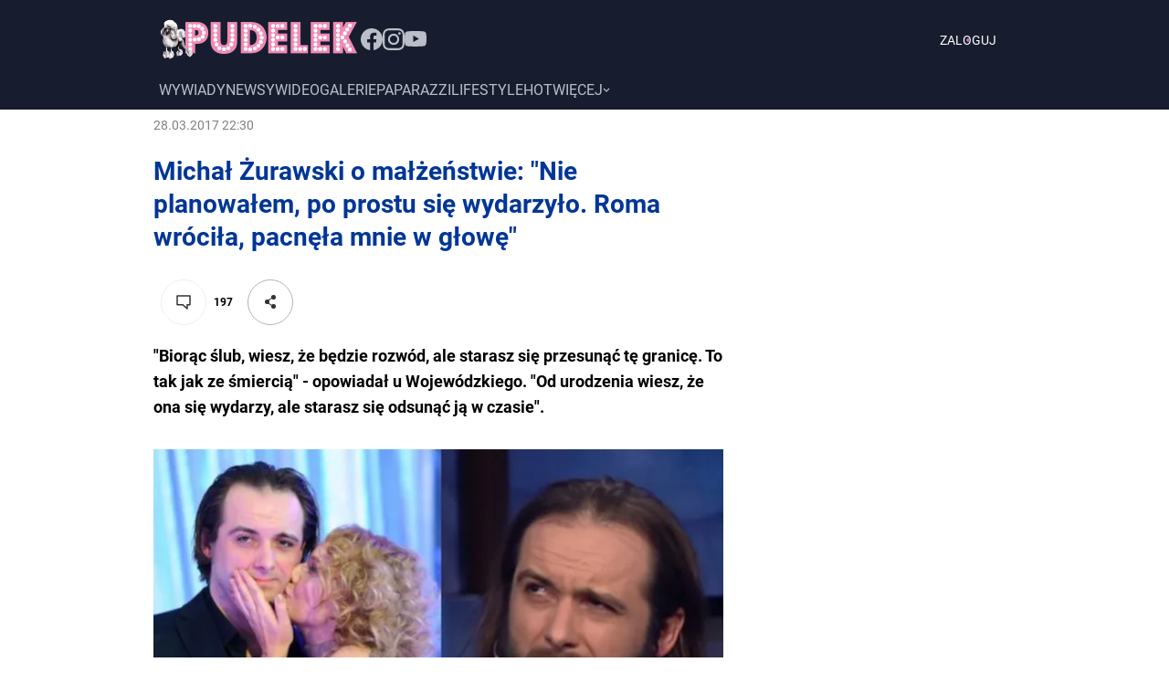

--- FILE ---
content_type: text/html; charset=utf-8
request_url: https://www.pudelek.pl/artykul/107839/michal_zurawski_o_malzenstwie_nie_planowalem_po_prostu_sie_wydarzylo_roma_wrocila_pacnela_mnie_w_glowe/
body_size: 54912
content:
<!DOCTYPE html><html lang="pl" style="font-size:62.5%"><head><meta charSet="utf-8"/><script>
          
          var WP = [];
          
          var rekid = 231994;
          var siteVersion = 'B';
          var wp_dot_type = 'click';
          var wp_ppg_id = '5c8f662e37cbb0000dc49dc9';
          var wp_ppg_key = 'BGiQ-ZgIIj6u6xzaNXwo7faPOu0p40BGkkCZBZSVbdXlKy0hUQvWoxB9sU2EIFT_nMGciD9III9wb5zRUoykRUQ';
          var wp_consent_logo = '/_next/static/images/regularLogoDesktop-ffda0e75e3a92263..png';
          var wp_push_notification_on = true;
          var wp_sn = 'pudelek';
          var wp_mobile = 0;
          var wp_dot_send = false;
          var wp_fb_id = '933316406876601';
          var screeningv2 = true;
          var wp_tiktok_id = 'CIR8C5JC77UFNL1VT6S0';
          var wp_abtest = {};
          var getPopoverAnchor = async () => document.querySelector('[data-role="onelogin-button"]');
          
          
          
          </script><meta name="gaf" content="blyrndki"/><script>!function(e,f){try{f.WP=f.WP||[];f.wp_pvid=f.wp_pvid||(function(){var output='';while(output.length<20){output+=Math.random().toString(16).substr(2);output=output.substr(0,20)}return output})(20);var abtest=function(){function e(t){return!(null==t)&&"object"==typeof t&&!Array.isArray(t)&&0<Object.keys(t).length}var t="",r=f.wp_abtest;return e(r)&&(t=Object.entries(r).map(([r,t])=>{if(e(t))return Object.entries(t).map(([t,e])=>r+"|"+t+"|"+e).join(";")}).join(";")),t}();var r,s,c=[["https://www","pudelek","pl/[base64]"].join('.'),["pvid="+f.wp_pvid,(s=e.cookie.match(/(^|;)\s*PWA_adbd\s*=\s*([^;]+)/),"PWA_adbd="+(s?s.pop():"2")),location.search.substring(1),(r=e.referrer,r&&"PWAref="+encodeURIComponent(r.replace(/^https?:\/\//,""))),f.wp_sn&&"sn="+f.wp_sn, abtest&&"abtest="+encodeURIComponent(abtest)].filter(Boolean).join("&")].join("/?");e.write('<scr'+'ipt src="'+c+'"><\/scr'+'ipt>')}catch(_){console.error(_)}}(document,window);</script><title>Michał Żurawski o małżeństwie: &quot;Nie planowałem, po prostu się wydarzyło. Roma wróciła, pacnęła mnie w głowę&quot; - Pudelek</title><meta name="description" content="&quot;Biorąc ślub, wiesz, że będzie rozwód, ale starasz się przesunąć tę granicę. To tak jak ze śmiercią&quot; - opowiadał u Wojewódzkiego. &quot;Od urodzenia wiesz, że ona się wydarzy, ale starasz się odsunąć ją w czasie&quot;."/><link rel="canonical" href="https://www.pudelek.pl/artykul/107839/michal_zurawski_o_malzenstwie_nie_planowalem_po_prostu_sie_wydarzylo_roma_wrocila_pacnela_mnie_w_glowe/"/><meta name="google-site-verification" content="C3VYtP2DnAw1Nw5Bxw_qxrGL0IMMqJsNrGqIvb0ka3I"/><meta name="verify-v1" content="Sv/AFVSVBnYHGwqEpzvDf8NoWE8FoKVpy85UZG+Isuc="/><meta name="author" content="Wirtualna Polska Media S.A."/><meta property="fb:app_id" content="176505079170925"/><meta name="logo" content="https://www.pudelek.pl/_next/static/images/regularLogoDesktop-ffda0e75e3a92263..png"/><link rel="shortcut icon" href="/static/favicon.ico"/><link rel="search" type="application/opensearchdescription+xml" title="Pudelek" href="/static/opensearch.xml"/><link rel="apple-touch-icon" href="/static/apple-touch-icon-60x60.png"/><link rel="apple-touch-icon" sizes="57x57" href="/static/apple-touch-icon-57x57.png"/><link rel="apple-touch-icon" sizes="114x114" href="/static/apple-touch-icon-114x114.png"/><link rel="apple-touch-icon" sizes="72x72" href="/static/apple-touch-icon-72x72.png"/><link rel="apple-touch-icon" sizes="144x144" href="/static/apple-touch-icon-144x144.png"/><link rel="apple-touch-icon" sizes="60x60" href="/static/apple-touch-icon-60x60.png"/><link rel="apple-touch-icon" sizes="120x120" href="/static/apple-touch-icon-120x120.png"/><link rel="apple-touch-icon" sizes="76x76" href="/static/apple-touch-icon-76x76.png"/><link rel="apple-touch-icon" sizes="152x152" href="/static/apple-touch-icon-152x152.png"/><link rel="apple-touch-icon" sizes="180x180" href="/static/apple-touch-icon-180x180.png"/><link rel="icon" type="image/png" href="/static/favicon-160x160.png" sizes="160x160"/><link rel="icon" type="image/png" href="/static/favicon-96x96.png" sizes="96x96"/><link rel="icon" type="image/png" href="/static/favicon-16x16.png" sizes="16x16"/><link rel="icon" type="image/png" href="/static/favicon-32x32.png" sizes="32x32"/><link rel="icon" type="image/png" href="/static/favicon-512x512.png" sizes="512x512"/><meta name="viewport" content="width=device-width, initial-scale=1"/><meta name="msapplication-TileColor" content="#da532c"/><meta name="msapplication-TileImage" content="/static/mstile-144x144.png"/><meta name="theme-color" content="#ffffff"/><meta http-equiv="x-dns-prefetch-control" content="on"/><link rel="dns-prefetch" href="//v.wpimg.pl"/><link rel="dns-prefetch" href="//s372.meetrics.net"/><link rel="dns-prefetch" href="//www.facebook.com"/><link rel="dns-prefetch" href="//www.googletagservices.com"/><link rel="dns-prefetch" href="//pagead2.googlesyndication.com"/><link rel="dns-prefetch" href="//tpc.googlesyndication.com"/><link rel="dns-prefetch" href="//bidder.criteo.com"/><link rel="dns-prefetch" href="//ib.adnxs.com"/><link rel="dns-prefetch" href="//adx.adform.net"/><link rel="dns-prefetch" href="//i.connectad.io"/><link rel="dns-prefetch" href="//hbopenbid.pubmatic.com"/><link rel="dns-prefetch" href="//as-sec.casalemedia.com"/><link rel="dns-prefetch" href="//prg.smartadserver.com"/><link rel="dns-prefetch" href="//prebid-eu.creativecdn.com"/><link rel="dns-prefetch" href="//wirtualn-d.openx.net"/><link rel="dns-prefetch" href="//ap.lijit.com"/><link rel="dns-prefetch" href="//ads.businessclick.com"/><link rel="dns-prefetch" href="//dmx.districtm.io"/><meta property="fb:pages" content="90593452375"/><meta property="fb:pages" content="127034117991"/><meta property="fb:pages" content="49400967381"/><link rel="manifest" href="/manifest.json"/><link rel="alternate" type="application/rss+xml" title="Pudelek RSS" href="https://www.pudelek.pl/rss2.xml"/><meta name="robots" content="max-image-preview:large"/><meta name="breakpoints" content="1280"/><meta name="content-width" content="944, 1264"/><meta property="og:url" content="https://www.pudelek.pl/artykul/107839/michal_zurawski_o_malzenstwie_nie_planowalem_po_prostu_sie_wydarzylo_roma_wrocila_pacnela_mnie_w_glowe/"/><meta property="twitter:url" content="https://www.pudelek.pl/artykul/107839/michal_zurawski_o_malzenstwie_nie_planowalem_po_prostu_sie_wydarzylo_roma_wrocila_pacnela_mnie_w_glowe/"/><meta property="og:title" content="Michał Żurawski o małżeństwie: &quot;Nie planowałem, po prostu się wydarzyło. Roma wróciła, pacnęła mnie w głowę&quot;"/><meta property="og:description" content="&quot;Biorąc ślub, wiesz, że będzie rozwód, ale starasz się przesunąć tę granicę. To tak jak ze śmiercią&quot; - opowiadał u Wojewódzkiego. &quot;Od urodzenia wiesz, że ona się wydarzy, ale starasz się odsunąć ją w czasie&quot;."/><meta property="og:image" content="https://v.wpimg.pl/ZWFiOTAudTYnCzlnbg54I2RTbT0oV3Z1M0t1dm5EaGd2EX97MQA-MioMJHo2BTkzKEc_OG5EPDR2XCowJxQ8MnJQfTYkRmwydggtZXYXbGF2XXpgeEdiZiMILW1xWzAnIUsy"/><meta property="og:type" content="article"/><meta property="og:site_name" content="pudelek.pl"/><meta property="og:locale" content="pl_PL"/><meta property="twitter:card" content="summary"/><meta property="twitter:site" content="@PudelekPl"/><meta property="twitter:image" content="https://v.wpimg.pl/ZWFiOTAudTYnCzlnbg54I2RTbT0oV3Z1M0t1dm5EaGd2EX97MQA-MioMJHo2BTkzKEc_OG5EPDR2XCowJxQ8MnJQfTYkRmwydggtZXYXbGF2XXpgeEdiZiMILW1xWzAnIUsy"/><meta property="twitter:description" content="&quot;Biorąc ślub, wiesz, że będzie rozwód, ale starasz się przesunąć tę granicę. To tak jak ze śmiercią&quot; - opowiadał u Wojewódzkiego. &quot;Od urodzenia wiesz, że ona się wydarzy, ale starasz się odsunąć ją w czasie&quot;."/><meta property="twitter:domain" content="pudelek.pl"/><script type="application/ld+json">{
	"@context": "http://schema.org",
	"@type": "NewsArticle",
	"mainEntityOfPage": {
		"@type": "WebPage",
		"@id": "https://www.pudelek.pl/artykul/107839/michal_zurawski_o_malzenstwie_nie_planowalem_po_prostu_sie_wydarzylo_roma_wrocila_pacnela_mnie_w_glowe/"
	},
	"headline": "Michał Żurawski o małżeństwie: \"Nie planowałem, po prostu się wydarzyło. Roma wróciła, pacnęła mnie w głowę\"",
	"description": "\"Biorąc ślub, wiesz, że będzie rozwód, ale starasz się przesunąć tę granicę. To tak jak ze śmiercią\" - opowiadał u Wojewódzkiego. \"Od urodzenia wiesz, że ona się wydarzy, ale starasz się odsunąć ją w czasie\".",
	"image": {
		"@type": "ImageObject",
		"url": "https://v.wpimg.pl/YjkwLmpwdgsKFTpeXwx7HklNbgQZVXVIHlV2T19Ba1kTQ3tYXwcsDg4bKQZeACkJDxliHRxYaAwIR3kIFBE4DA5DdV8SEmpcDkctD0FAO1xdR3hYRE5rUloSLQ9JR3cAGxBuEA",
		"width": 623,
		"height": 475
	},
	"datePublished": "2017-03-28T22:30:00Z",
	"dateModified": "2017-03-28T22:30:00Z",
	"author": {
		"@type": "Person",
		"name": "Wirtualna Polska Media"
	},
	"publisher": {
		"@type": "Organization",
		"logo": {
			"@type": "ImageObject",
			"height": 48,
			"width": 221,
			"url": "https://www.pudelek.pl/_next/static/images/regularLogoDesktop-ffda0e75e3a92263..png"
		},
		"name": "www.pudelek.pl"
	}
}</script><script>var vhb = {}; var wp_dot_addparams = {"ver":"B","canonical":"https://www.pudelek.pl/artykul/107839/michal_zurawski_o_malzenstwie_nie_planowalem_po_prostu_sie_wydarzylo_roma_wrocila_pacnela_mnie_w_glowe/","ctype":"article","ccategory":"","ctags":"azja express,tvn,michał żurawski,ludwik borkowski,kto odpadł z azja express,roma gąsiorowska,Kuba Wojewódzki,katarzyna bonda","cplatform":"pwp","layout":"b/d","csystem":"ncr","cid":"6356616961873537","cauto":0,"cpageno":1,"cpagemax":1,"clength":5114,"cauthor":"","csource":"pudelek.pl","cdate":"2017-03-29","corigin":"","crepub":0,"ciab":"IAB1-2,IAB-v3-593,IAB18","cedtype":"","cuct":""}; window.wp_spa_config = {"platform":"desktop","desktop":{"dot":{"base":"pudelek","bunches":{"other":231993,"article":231994,"article_stream":231994,"gallery":231995,"stream":235948,"quiz":236571,"archive":231992,"index":231991,"search":231993,"category":231993},"type":"click","params":{"ctype":"article"}}}};
            try{
              var layout = window.matchMedia("(max-width: 1280px)").matches ? "narrow" : "wide"
              wp_dot_addparams.layout=layout
            }catch(e){}</script><meta name="next-head-count" content="73"/><link rel="modulepreload" href="https://www.pudelek.pl/[base64]" crossorigin="true"/><link rel="preload" href="https://fonts.wpcdn.pl/roboto/woff2/Roboto-Regular.woff2" as="font" type="font/woff2" crossorigin="anonymous"/><link rel="preload" href="https://fonts.wpcdn.pl/roboto/woff2/Roboto-Bold.woff2" as="font" type="font/woff2" crossorigin="anonymous"/><script>if ('serviceWorker' in navigator) {
        window.addEventListener('load', function() {
          navigator.serviceWorker.register('/sw.js?155ea0fb0afc98a5ee4c87aedefc1457').then(function (registration) {
            registration.update()
          }, function (err) {
            console.log('ServiceWorker registration failed: ', err.stack || err)
          })
        })
      }</script><style>
  html, body, div, span, applet, object, iframe,
  h1, h2, h3, h4, h5, h6, p, blockquote, pre,
  a, abbr, acronym, address, big, cite, code,
  del, dfn, em, img, ins, kbd, q, s, samp,
  small, strike, strong, sub, sup, tt, var,
  b, u, i, center,
  dl, dt, dd, ol, ul, li,
  fieldset, form, label, legend,
  table, caption, tbody, tfoot, thead, tr, th, td,
  article, aside, canvas, details, embed,
  figure, figcaption, footer, header, hgroup,
  main, menu, nav, output, ruby, section, summary,
  time, mark, audio, video {
    margin: 0;
    padding: 0;
    border: 0;
    font-size: 100%;
    font: inherit;
    vertical-align: baseline;
  }
  /* HTML5 display-role reset for older browsers */
  article, aside, details, figcaption, figure,
  footer, header, hgroup, main, menu, nav, section {
    display: block;
  }
  /* HTML5 hidden-attribute fix for newer browsers */
  *[hidden] {
      display: none;
  }
  *,
  *:before,
  *:after {
    -webkit-box-sizing: border-box;
      -moz-box-sizing: border-box;
            box-sizing: border-box;
  }

  ol, ul {
    list-style: none;
  }
  blockquote, q {
    quotes: none;
  }
  blockquote:before, blockquote:after,
  q:before, q:after {
    content: '';
    content: none;
  }
  table {
    border-collapse: collapse;
    border-spacing: 0;
  }

  @font-face {
    font-family: 'Roboto';
    font-style: normal;
    font-weight: 400;
    font-display: swap;
    src: local('Roboto'), local('Roboto-Regular'), url(https://fonts.wpcdn.pl/roboto/woff2/Roboto-Regular.woff2) format('woff2'),
          local('Roboto'), local('Roboto-Regular'), url(https://fonts.wpcdn.pl/roboto/woff/Roboto-Regular.woff) format('woff'),
          local('Roboto'), local('Roboto-Regular'), url(https://fonts.wpcdn.pl/roboto/ttf/Roboto-Regular.ttf) format('truetype');
  }

  @font-face {
    font-family: 'Roboto';
    font-style: normal;
    font-weight: 700;
    font-display: swap;    
    src: local('Roboto Bold'), local('Roboto-Bold'), url(https://fonts.wpcdn.pl/roboto/woff2/Roboto-Bold.woff2) format('woff2'),
          local('Roboto Bold'), local('Roboto-Bold'), url(https://fonts.wpcdn.pl/roboto/woff/Roboto-Bold.woff) format('woff'),
          local('Roboto Bold'), local('Roboto-Bold'), url(https://fonts.wpcdn.pl/roboto/ttf/Roboto-Bold.ttf) format('truetype');
  }

  body {
    width: 100%;
    font-family: Roboto, sans-serif;
    font-weight: 400;
    font-size: 16px;
    -webkit-font-smoothing: antialiased;
    line-height: 1;
  }

  input, textarea, select, button {
    font-family: Roboto, Helvetica, sans-serif;
  }

  input:not([type="input"]) {
    box-sizing: border-box;
  }

  a {
    cursor: pointer;
    text-decoration: none;
  }
  a:hover{
    text-decoration: underline;
  }

  .grecaptcha-badge { visibility: hidden; }
</style><style data-styled="bmaDM fBNaNF uYXZc cqHvSI ffEdlq kExchC bECGqd eGackj VhnuF oqWDU kPvGog dJEhVJ hOCtRk dndViW exdXjy jpoiuj ezpfzv bgopVo AvzST fGEqRT kLEDdL fXQVVN lGKvq gDxpjS eGXhZk hPiejq ibLWQz cyRWhr ktSyVp dVghKw iYVnUo gLjySO fboZED kjjHjV cdEnMs hrzalK dWEDBI gppxRV hhaYGD lmXeRI ktfUdb eJRdby kmtpHQ iSMfiI cNUsuV lisBIv cSXCsE ksZcej dregNu xRToF eAQYGN kQrSGi bqRmBe lmgmqA crMllg eSkKFD fZNGGB gqASPf hbGhjw kshktW bfRITN Ggwo iCHOZT gcIuaW bUXJdP eWTkkp jtbKPW gsYNiC kttmVg bpgvLP dLdlwH gaQUpq iBRgdS hRTZPe zXARM jaIpzV iLOiEu cRbWiB gCuZBH cvLYdt fgsGgG fzEuXb hprAHy vkUGm jzaoBd cUOaeP hgeMjy iwmsRW cyODPE fivIZo cZyhXV fThMvt hBLWI eFcgAW suVeR eeHsws gRbNZE qpbmZ cONZBS jjBIRG hbffle irwxaU ekMZRI ewtjAx bsckSI oxYbL kjppAb jUeKLT koWjOo hybKhf fyKzsx bwTKjm iJBGdH gBBUGU cLmRoz cjZQl kCdKdO jqNSfM dKxGtP QOPWG dCScwn cPLXnd bWwPxG fjHgEB ekHxTM cfRYGz kzdekC fOkiIv cDVuRW gupGSX jhTFcf hDBcgF lpdzqE krSvgQ dxisfZ bpbLvy eNMsk boOjVl eebzyT fdwRAk epcCCF kozIVN kgIvYB kIezXR hFvCgj hAbnWw hhaRna gXSwUi kzWCWa hiYmMJ iwiEdl eFroIt jspCBp hZEUHj QmefS ktbksZ eExxcT kQYExB QciNf bfptZZ bqtYMY dvGtoL kXwfq iTNqen hnCTbe fzzpZl gWuDFJ eRMywt hbDDUr dliBoo elKnOL cgUFfA iIGzJm jdtKVX kBmUDu wxkVR iAPQgP eyRNVG cmNTYm eyqjRG jrkwjr fOVhlZ fWihgj WKMzV BVcgf fSxDFh crlxx dKFqsl dqvSVd dqxmEx llWhP gDPemW grSdjB ibkhvJ gzURRI fXyKdc hQLvQb edFxsJ dFZRvw SgHDR dTWBEb jVxDha faAemX dAYoST daxfZi nruXQ kZNhJQ dzRLtv hlzvnS eFGtCE brCEiS gZlakr dUleOV gJiYlx jllvEt jmOuSE iGOkZE jcJISS jZHLYv VhlWz glDeGl lnOBjc gCPxvc fmZDci bTStkF lBxiy jPugvV jyEhpb eCnNUD iFCynY bChtFD icsstP OYSgb jxpuZQ jeufbD hyujDP llvJmN GHscV delrLF QrjZR iyIGst kxPafr fEjhfG dTpNxh dqdbSp kyVSmr fvfTsf gVAyeb irFQrd kfmymT kSoqEH ifuKnD gBuDZj fquLXd cSfHsS ftxHoF iOFIHq dRLdQz cxliaQ iQwetF dXazcv hokXlf ikDFbU kHItTQ jJYWTI bUwsNY bIObhh bFlsWn ioQVqk iSetFP icIWxj jGKgLc fNdWQd juQyMs bKsAyB cfxDJh hIiLSO EKkWe fJpHcv KBlbU eZPxKj dhItlX gaKSXS dyRjpC gSBGnr iInStX fgbAbR cOxVoP ccjoPo jusOuw idVjpB jJDuUF hTXkDV hDztzz kHcgwk eZCkVp gFtdwr cgWAZZ fKYnqO dLgJKw ksNNox dOLJbg hOVyrI fGVfST fTcDMz XlUrB lnBmgL JHeRh jUtoyD ggPHlr hVyZPX ldmrji bQfqNx kOsQLC cqSnbI eIVxaq ckMOwU fcsfNT gBIaEz jIsxHP khwYPG jdjekD dfLrTb bxEXqR dIzWkl hqhSLf firqZQ gBZeKU gXoUDz bkAbqE gEudeL kIoudv jFPIHG cgwWgb igdUuN jREsHV jobsuN jISmAv cNXPrd fJEhGg cIVNRD RoYVk fUrJVk esEdKY cKjzeM ihyRUC HHfob kwTwoQ gbcZgl hlmZDT cOYUbg lnVUWT kXuJpr hgJEZT bIaznQ dGaHgq gInoUA inVagv inIaII iUCUMN bcrgNY inZYjO iZStgW jkVGxh ckLauT bWiqUL bqutfC frAurx ldltWk hqFNOD jIFgld dXBHoD eqCKkZ btSVsP cZqISl gsTiyg hAabYX epOYuw hHQhKl ioqWIy NDsSf gspDfL FFqGp hBldyv ibNaFb gwNJwN dwCikx hDLjaC gMdAKa cSWNT fODxUY yxUfu hrWAbf kuPJC fLZPum kIlIAX koFvtu cxpccT nrlUF buLCnk cnlDbI bjukrh gYvCAI cItHGK gEtpNF ZrReI sGSSC gnxVZI dckmRE eooQPs jWifOW daNrok guChme dIRhIk dampWb enBnVC cTstzp iSqSws hrLVxO frPFVx iCNjmH bXDfnW jJpBys bCABtr clQPln grwuAb ijAdQk" data-styled-version="4.4.1">
/* sc-component-id: sc-1mskw74-0 */
.iYVnUo{box-sizing:border-box;margin-top:0;margin-bottom:0;margin-left:auto;margin-right:auto;width:100%;}.gLjySO{box-sizing:border-box;margin-bottom:8px;margin-top:8px;}.fboZED{box-sizing:border-box;margin-top:16px;}.kjjHjV{box-sizing:border-box;margin-bottom:16px;width:100%;}.cdEnMs{box-sizing:border-box;}.hrzalK{box-sizing:border-box;margin-bottom:16px;margin-top:12px;}.dWEDBI{box-sizing:border-box;margin-top:32px;margin-bottom:32px;}.gppxRV{box-sizing:border-box;margin-top:32px;}.hhaYGD{box-sizing:border-box;display:none;} @media screen and (min-width:1281px){.hhaYGD{display:block;}}.lmXeRI{box-sizing:border-box;display:block;} @media screen and (min-width:1281px){.lmXeRI{display:none;}}.ktfUdb{box-sizing:border-box;margin-left:0;width:624px;} @media screen and (min-width:1281px){.ktfUdb{margin-left:80px;}}.eJRdby{box-sizing:border-box;margin-bottom:16px;}.kmtpHQ{box-sizing:border-box;width:20%;}.iSMfiI{box-sizing:border-box;margin-top:0;margin-bottom:0;margin-left:auto;margin-right:auto;margin:0;width:calc(100% - 320px);}.cNUsuV{box-sizing:border-box;margin-bottom:24px;}.lisBIv{box-sizing:border-box;max-width:624px;} @media screen and (min-width:1281px){.lisBIv{max-width:944px;}}.cSXCsE{box-sizing:border-box;margin-top:0;margin-bottom:0;margin-left:auto;margin-right:auto;max-width:624px;width:100%;} @media screen and (min-width:1281px){.cSXCsE{max-width:944px;}}.ksZcej{box-sizing:border-box;margin-top:0;margin-bottom:0;margin-left:auto;margin-right:auto;width:100%;max-width:624px;}.dregNu{box-sizing:border-box;width:624px;} @media screen and (min-width:1281px){.dregNu{width:944px;}}.xRToF{box-sizing:border-box;margin-top:0;margin-bottom:0;margin-left:auto;margin-right:auto;width:624px;} @media screen and (min-width:1281px){.xRToF{width:784px;}}.eAQYGN{box-sizing:border-box;width:624px;}.kQrSGi{box-sizing:border-box;width:624px;} @media screen and (min-width:960px){.kQrSGi{width:624px;}} @media screen and (min-width:1281px){.kQrSGi{width:944px;}}.bqRmBe{box-sizing:border-box;width:190px;} @media screen and (min-width:960px){.bqRmBe{width:190px;}} @media screen and (min-width:1281px){.bqRmBe{width:297px;}}.lmgmqA{box-sizing:border-box;background-color:#f0f0f0;width:70px;height:70px;}.crMllg{box-sizing:border-box;margin-bottom:8px;background-color:#f0f0f0;height:100px;width:190px;} @media screen and (min-width:1281px){.crMllg{margin-bottom:16px;}} @media screen and (min-width:960px){.crMllg{width:190px;height:100px;}} @media screen and (min-width:1281px){.crMllg{width:297px;height:156px;}}.eSkKFD{box-sizing:border-box;margin-left:16px;margin-right:16px;}.fZNGGB{box-sizing:border-box;margin-top:24px;}.gqASPf{box-sizing:border-box;background-color:#f0f0f0;width:118px;height:86px;}.hbGhjw{box-sizing:border-box;margin-bottom:24px;width:100%;}.kshktW{box-sizing:border-box;width:100%;}.bfRITN{box-sizing:border-box;margin-bottom:16px;width:20%;}.Ggwo{box-sizing:border-box;padding-left:16px;padding-right:16px;margin-bottom:96px;}.iCHOZT{box-sizing:border-box;width:auto;}.gcIuaW{box-sizing:border-box;margin-left:16px;margin-right:16px;} @media screen and (min-width:960px){.gcIuaW{margin-left:0;margin-right:0;}}.bUXJdP{box-sizing:border-box;margin-bottom:32px;min-height:325px;}.eWTkkp{box-sizing:border-box;margin-bottom:32px;min-height:379px;}.jtbKPW{box-sizing:border-box;margin-bottom:32px;min-height:399px;}.gsYNiC{box-sizing:border-box;margin-bottom:32px;min-height:623px;}.kttmVg{box-sizing:border-box;margin-bottom:32px;min-height:595px;}.bpgvLP{box-sizing:border-box;margin-bottom:32px;min-height:644px;}.dLdlwH{box-sizing:border-box;margin-bottom:32px;min-height:776px;}.gaQUpq{box-sizing:border-box;padding:8px;margin-bottom:32px;background-color:#f4f4f4;}.iBRgdS{box-sizing:border-box;margin-bottom:8px;}.hRTZPe{box-sizing:border-box;margin-right:8px;}.zXARM{box-sizing:border-box;padding-left:56px;}.jaIpzV{box-sizing:border-box;margin-bottom:8px;margin-top:16px;}
/* sc-component-id: sc-7eqdwf-0 */
.kLEDdL{box-sizing:border-box;font-family:Roboto,sans-serif;font-weight:400;font-size:20px;}.fXQVVN{box-sizing:border-box;margin-bottom:24px;margin-top:0;color:#003696;font-family:Roboto,sans-serif;font-size:28px;font-weight:700;line-height:36px;} @media screen and (min-width:1281px){.fXQVVN{margin-bottom:32px;}} @media screen and (min-width:1281px){.fXQVVN{font-size:38px;line-height:48px;}}.lGKvq{box-sizing:border-box;font-weight:700;font-size:12px;line-height:16px;}.gDxpjS{box-sizing:border-box;color:#333;font-size:14px;font-weight:700;line-height:24px;} @media screen and (min-width:1281px){.gDxpjS{font-size:16px;font-weight:700;}}.eGXhZk{box-sizing:border-box;margin-top:16px;margin-bottom:8px;color:#000;font-size:16px;line-height:24px;font-weight:700;}.hPiejq{box-sizing:border-box;color:#000;font-size:16px;line-height:24px;font-weight:700;}.ibLWQz{box-sizing:border-box;margin-left:2px;color:#474747;font-size:12px;line-height:16px;}.cyRWhr{box-sizing:border-box;margin-left:4px;color:#7f7f7f;font-size:12px;line-height:16px;}.ktSyVp{box-sizing:border-box;margin-top:16px;margin-bottom:8px;color:#000;font-size:14px;line-height:28px;font-weight:700;}.dVghKw{box-sizing:border-box;margin-right:8px;font-weight:400;font-size:14px;line-height:18px;}
/* sc-component-id: sc-1dok8kl-0 */
.kjppAb{box-sizing:border-box;margin-left:auto;margin-right:auto;margin-top:0;margin-bottom:0;max-width:960px;width:960px;display:-webkit-box;display:-webkit-flex;display:-ms-flexbox;display:flex;-webkit-box-pack:center;-webkit-justify-content:center;-ms-flex-pack:center;justify-content:center;-webkit-flex-shrink:0;-ms-flex-negative:0;flex-shrink:0;-webkit-box-flex:0;-webkit-flex-grow:0;-ms-flex-positive:0;flex-grow:0;} @media screen and (min-width:1281px){.kjppAb{width:1280px;max-width:1280px;}}.jUeKLT{box-sizing:border-box;max-width:944px;width:944px;display:-webkit-box;display:-webkit-flex;display:-ms-flexbox;display:flex;-webkit-flex-shrink:0;-ms-flex-negative:0;flex-shrink:0;-webkit-box-flex:0;-webkit-flex-grow:0;-ms-flex-positive:0;flex-grow:0;-webkit-flex-direction:column;-ms-flex-direction:column;flex-direction:column;} @media screen and (min-width:1281px){.jUeKLT{width:1104px;max-width:1104px;}}.koWjOo{box-sizing:border-box;max-width:944px;width:944px;display:-webkit-box;display:-webkit-flex;display:-ms-flexbox;display:flex;-webkit-flex-shrink:0;-ms-flex-negative:0;flex-shrink:0;-webkit-box-flex:0;-webkit-flex-grow:0;-ms-flex-positive:0;flex-grow:0;-webkit-flex-direction:column;-ms-flex-direction:column;flex-direction:column;} @media screen and (min-width:1281px){.koWjOo{width:1280px;max-width:1280px;}}.hybKhf{box-sizing:border-box;display:-webkit-box;display:-webkit-flex;display:-ms-flexbox;display:flex;}.fyKzsx{box-sizing:border-box;max-width:624px;width:624px;display:-webkit-box;display:-webkit-flex;display:-ms-flexbox;display:flex;-webkit-flex-shrink:0;-ms-flex-negative:0;flex-shrink:0;-webkit-box-flex:0;-webkit-flex-grow:0;-ms-flex-positive:0;flex-grow:0;-webkit-flex-direction:column;-ms-flex-direction:column;flex-direction:column;} @media screen and (min-width:1281px){.fyKzsx{width:784px;max-width:784px;}}.bwTKjm{box-sizing:border-box;margin-left:20px;width:300px;max-width:300px;display:-webkit-box;display:-webkit-flex;display:-ms-flexbox;display:flex;-webkit-flex-shrink:0;-ms-flex-negative:0;flex-shrink:0;-webkit-box-flex:0;-webkit-flex-grow:0;-ms-flex-positive:0;flex-grow:0;-webkit-flex-direction:column;-ms-flex-direction:column;flex-direction:column;}.iJBGdH{box-sizing:border-box;max-width:624px;width:624px;display:-webkit-box;display:-webkit-flex;display:-ms-flexbox;display:flex;-webkit-flex-shrink:0;-ms-flex-negative:0;flex-shrink:0;-webkit-box-flex:0;-webkit-flex-grow:0;-ms-flex-positive:0;flex-grow:0;-webkit-flex-direction:column;-ms-flex-direction:column;flex-direction:column;} @media screen and (min-width:1281px){.iJBGdH{width:960px;max-width:960px;}}.gBBUGU{box-sizing:border-box;margin-top:24px;display:-webkit-box;display:-webkit-flex;display:-ms-flexbox;display:flex;-webkit-box-pack:left;-webkit-justify-content:left;-ms-flex-pack:left;justify-content:left;}.cLmRoz{box-sizing:border-box;display:-webkit-box;display:-webkit-flex;display:-ms-flexbox;display:flex;-webkit-box-pack:center;-webkit-justify-content:center;-ms-flex-pack:center;justify-content:center;}.cjZQl{box-sizing:border-box;max-width:624px;display:-webkit-box;display:-webkit-flex;display:-ms-flexbox;display:flex;-webkit-box-pack:center;-webkit-justify-content:center;-ms-flex-pack:center;justify-content:center;} @media screen and (min-width:1281px){.cjZQl{max-width:944px;}}.kCdKdO{box-sizing:border-box;margin-top:16px;display:-webkit-box;display:-webkit-flex;display:-ms-flexbox;display:flex;-webkit-box-pack:center;-webkit-justify-content:center;-ms-flex-pack:center;justify-content:center;-webkit-align-items:center;-webkit-box-align:center;-ms-flex-align:center;align-items:center;}.jqNSfM{box-sizing:border-box;display:-webkit-box;display:-webkit-flex;display:-ms-flexbox;display:flex;-webkit-align-items:baseline;-webkit-box-align:baseline;-ms-flex-align:baseline;align-items:baseline;}.dKxGtP{box-sizing:border-box;margin-bottom:8px;width:100%;display:-webkit-box;display:-webkit-flex;display:-ms-flexbox;display:flex;-webkit-align-items:flex-start;-webkit-box-align:flex-start;-ms-flex-align:flex-start;align-items:flex-start;-webkit-column-gap:12px;column-gap:12px;}.QOPWG{box-sizing:border-box;width:44px;height:44px;border-radius:0px;display:-webkit-box;display:-webkit-flex;display:-ms-flexbox;display:flex;-webkit-flex-shrink:0;-ms-flex-negative:0;flex-shrink:0;-webkit-box-flex:0;-webkit-flex-grow:0;-ms-flex-positive:0;flex-grow:0;}.dCScwn{box-sizing:border-box;margin-bottom:8px;display:-webkit-box;display:-webkit-flex;display:-ms-flexbox;display:flex;-webkit-box-pack:justify;-webkit-justify-content:space-between;-ms-flex-pack:justify;justify-content:space-between;gap:2px;}.cPLXnd{box-sizing:border-box;display:-webkit-box;display:-webkit-flex;display:-ms-flexbox;display:flex;-webkit-align-items:baseline;-webkit-box-align:baseline;-ms-flex-align:baseline;align-items:baseline;-webkit-column-gap:4px;column-gap:4px;}.bWwPxG{box-sizing:border-box;display:-webkit-box;display:-webkit-flex;display:-ms-flexbox;display:flex;-webkit-align-items:center;-webkit-box-align:center;-ms-flex-align:center;align-items:center;}.fjHgEB{box-sizing:border-box;display:-webkit-box;display:-webkit-flex;display:-ms-flexbox;display:flex;-webkit-box-pack:justify;-webkit-justify-content:space-between;-ms-flex-pack:justify;justify-content:space-between;-webkit-align-items:flex-end;-webkit-box-align:flex-end;-ms-flex-align:flex-end;align-items:flex-end;}
/* sc-component-id: sc-i2doh5-0 */
.oqWDU{box-sizing:content-box;position:relative;background-color:#f3f3f3;width:100%;min-height:250px;} .oqWDU > img{position:absolute;top:0;right:0;bottom:0;left:0;margin:auto;width:auto;height:auto;}.kPvGog{box-sizing:content-box;position:relative;background-color:transparent;width:100%;min-height:50px;} .kPvGog > img{display:none;position:absolute;top:0;right:0;bottom:0;left:0;margin:auto;width:auto;height:auto;}.dJEhVJ{box-sizing:content-box;position:relative;background-color:#f3f3f3;width:100%;min-height:300px;} .dJEhVJ > img{position:absolute;top:0;right:0;bottom:0;left:0;margin:auto;width:auto;height:auto;}.hOCtRk{box-sizing:content-box;position:relative;background-color:transparent;width:100%;min-height:600px;} .hOCtRk > img{display:none;position:absolute;top:0;right:0;bottom:0;left:0;margin:auto;width:auto;height:auto;}.dndViW{box-sizing:content-box;position:relative;background-color:transparent;width:100%;min-height:40px;} .dndViW > img{display:none;position:absolute;top:0;right:0;bottom:0;left:0;margin:auto;width:auto;height:auto;}.exdXjy{box-sizing:content-box;position:relative;background-color:#f3f3f3;width:100%;min-height:200px;} .exdXjy > img{position:absolute;top:0;right:0;bottom:0;left:0;margin:auto;width:auto;height:auto;}.jpoiuj{box-sizing:content-box;position:relative;background-color:#f3f3f3;width:100%;min-height:600px;} .jpoiuj > img{position:absolute;top:0;right:0;bottom:0;left:0;margin:auto;width:auto;height:auto;}.ezpfzv{box-sizing:content-box;position:relative;background-color:transparent;width:100%;min-height:0px;} .ezpfzv > img{display:none;position:absolute;top:0;right:0;bottom:0;left:0;margin:auto;width:auto;height:auto;}.bgopVo{box-sizing:content-box;position:relative;background-color:#f3f3f3;width:100%;min-height:280px;} .bgopVo > img{position:absolute;top:0;right:0;bottom:0;left:0;margin:auto;width:auto;height:auto;}
/* sc-component-id: sc-ifAKCX */
.brCEiS{width:100%;height:1px;background-color:#F0F0F0;}.gZlakr{width:100%;height:1px;background-color:#9B9B9B;}
/* sc-component-id: sc-tilXH */
.hqhSLf{position:relative;} @media (max-width:80em){.hqhSLf{min-width:933px;}}
/* sc-component-id: sc-ktHwxA */
.gbcZgl{display:-webkit-box;display:-webkit-flex;display:-ms-flexbox;display:flex;min-height:2000px;-webkit-flex-direction:column;-ms-flex-direction:column;flex-direction:column;-webkit-box-pack:start;-webkit-justify-content:start;-ms-flex-pack:start;justify-content:start;margin:0 auto;}
/* sc-component-id: sc-kIPQKe */
.jllvEt{display:-webkit-box;display:-webkit-flex;display:-ms-flexbox;display:flex;-webkit-flex-wrap:nowrap;-ms-flex-wrap:nowrap;flex-wrap:nowrap;-webkit-box-pack:justify;-webkit-justify-content:space-between;-ms-flex-pack:justify;justify-content:space-between;-webkit-align-items:stretch;-webkit-box-align:stretch;-ms-flex-align:stretch;align-items:stretch;margin:150px auto;max-width:900px;}
/* sc-component-id: sc-eXEjpC */
.jmOuSE{min-width:331px;}
/* sc-component-id: sc-ibxdXY */
.iGOkZE{margin-left:20px;padding-top:50px;}
/* sc-component-id: sc-RefOD */
.jcJISS{font-size:120px;font-weight:bold;color:#D22571;margin:0 0 20px 0;padding:0;}
/* sc-component-id: sc-iQKALj */
.jZHLYv{font-size:38px;font-weight:bold;color:#000000;margin:0 0 20px 0;padding:0;}
/* sc-component-id: sc-bwCtUz */
.VhlWz{font-size:18px;font-weight:bold;line-height:1.5;color:#000000;margin:0;padding:0;max-width:440px;}
/* sc-component-id: sc-hrWEMg */
.glDeGl{display:inline-block;font-size:12px;line-height:2.17;font-weight:bold;color:#FFFFFF;background-color:#D22571;margin-top:50px;padding:4px 40px 4px 35px;-webkit-text-decoration:none;text-decoration:none;text-transform:uppercase;}
/* sc-component-id: sc-eTuwsz */
.lnOBjc{-webkit-transform:rotate(180deg);-ms-transform:rotate(180deg);transform:rotate(180deg);margin-right:5px;width:12px;height:12px;position:relative;top:2px;} .lnOBjc path{stroke:#FFFFFF;}
/* sc-component-id: sc-gwVKww */
.dqdbSp{display:-webkit-box;display:-webkit-flex;display:-ms-flexbox;display:flex;-webkit-flex-wrap:wrap;-ms-flex-wrap:wrap;flex-wrap:wrap;-webkit-box-pack:center;-webkit-justify-content:center;-ms-flex-pack:center;justify-content:center;-webkit-align-items:stretch;-webkit-box-align:stretch;-ms-flex-align:stretch;align-items:stretch;margin:50px auto;max-width:550px;width:100%;}
/* sc-component-id: sc-hXRMBi */
.irFQrd{max-width:120px;}
/* sc-component-id: sc-epnACN */
.kyVSmr{padding:10px 10px 10px 10px;display:-webkit-box;display:-webkit-flex;display:-ms-flexbox;display:flex;-webkit-align-items:center;-webkit-box-align:center;-ms-flex-align:center;align-items:center;-webkit-box-pack:center;-webkit-justify-content:center;-ms-flex-pack:center;justify-content:center;-webkit-flex:1 0 40%;-ms-flex:1 0 40%;flex:1 0 40%;max-width:40%;}
/* sc-component-id: sc-iQNlJl */
.fvfTsf{padding:10px 10px 10px 10px;display:-webkit-box;display:-webkit-flex;display:-ms-flexbox;display:flex;-webkit-align-items:center;-webkit-box-align:center;-ms-flex-align:center;align-items:center;-webkit-box-pack:center;-webkit-justify-content:center;-ms-flex-pack:center;justify-content:center;-webkit-flex:1 0 40%;-ms-flex:1 0 40%;flex:1 0 40%;max-width:40%;-webkit-flex:1 0 60%;-ms-flex:1 0 60%;flex:1 0 60%;max-width:60%;}
/* sc-component-id: sc-hZSUBg */
.kSoqEH{font-size:38px;font-weight:bold;color:#D22571;margin:0 0 20px 0;padding:0;}
/* sc-component-id: sc-cMhqgX */
.ifuKnD{font-size:22px;font-weight:bold;color:#000000;margin:0 0 10px 0;padding:0;}
/* sc-component-id: sc-iuJeZd */
.gBuDZj{font-size:14px;font-weight:bold;line-height:1.5;color:#000000;margin:0;padding:0;}
/* sc-component-id: sc-esOvli */
.gVAyeb{display:-webkit-box;display:-webkit-flex;display:-ms-flexbox;display:flex;-webkit-align-items:center;-webkit-box-align:center;-ms-flex-align:center;align-items:center;-webkit-box-pack:center;-webkit-justify-content:center;-ms-flex-pack:center;justify-content:center;font-size:12px;line-height:2.17;font-weight:bold;color:#FFFFFF;background-color:#D22571;margin-top:50px;margin-bottom:20px;-webkit-text-decoration:none;text-decoration:none;border-radius:20px;-webkit-flex:0 0 270px;-ms-flex:0 0 270px;flex:0 0 270px;height:40px;text-transform:uppercase;}
/* sc-component-id: sc-cmthru */
.ffEdlq{width:100%;margin:0 auto;padding:0;position:relative;min-height:2000px;background-color:#ffffff;}.kExchC{width:-webkit-fit-content;width:-moz-fit-content;width:fit-content;margin:0 auto;padding:8px;position:relative;min-height:2000px;background-color:#ffffff;}.bECGqd{width:-webkit-fit-content;width:-moz-fit-content;width:fit-content;margin:0 auto;padding:8px;position:relative;min-height:auto;background-color:#ffffff;}.eGackj{width:100%;margin:0 auto;padding:0;position:relative;min-height:auto;background-color:#ffffff;}.VhnuF{width:-webkit-fit-content;width:-moz-fit-content;width:fit-content;margin:0 auto;padding:8px;position:relative;min-height:1500px;background-color:#ffffff;}
/* sc-component-id: sc-hMFtBS */
.dUleOV{padding:20px 0;}
/* sc-component-id: sc-cLQEGU */
.krSvgQ{background-color:#F3F3F3;display:flow-root;}
/* sc-component-id: sc-24u8x8-0 */
.iUCUMN{box-sizing:border-box;margin-bottom:32px;} .iUCUMN em{font-style:italic;} .iUCUMN p,.iUCUMN ul,.iUCUMN ol{color:#000;font-family:Roboto,sans-serif;font-weight:700;font-size:18px;line-height:28px;margin:0;} .iUCUMN li{padding-bottom:0px;} .iUCUMN li:last-child{padding:0;} .iUCUMN ul,.iUCUMN ol{padding-left:24px;} .iUCUMN ul{list-style:disc;} .iUCUMN ol{counter-reset:item;} .iUCUMN ol > li{list-style-type:none;counter-increment:item;text-indent:-24px;} .iUCUMN ol > li::before{display:inline-block;font-weight:700;content:counter(item) '. ';text-align:right;width:19px;margin-right:5px;}
/* sc-component-id: sc-1l4dpmr-0 */
.bqutfC{box-sizing:border-box;background-color:#f4f4f4;height:325px;width:100%;}.frAurx{box-sizing:border-box;background-color:#f4f4f4;height:379px;width:100%;}.ldltWk{box-sizing:border-box;background-color:#f4f4f4;height:399px;width:100%;}.hqFNOD{box-sizing:border-box;background-color:#f4f4f4;height:623px;width:100%;}.jIFgld{box-sizing:border-box;background-color:#f4f4f4;height:595px;width:100%;}.dXBHoD{box-sizing:border-box;background-color:#f4f4f4;height:644px;width:100%;}.eqCKkZ{box-sizing:border-box;background-color:#f4f4f4;height:776px;width:100%;}
/* sc-component-id: sc-1qpvr68-0 */
.jrkwjr{box-sizing:border-box;color:#333;height:16px;width:16px;fill:currentColor;}.fOVhlZ{box-sizing:border-box;color:#fff;height:16px;width:16px;fill:currentColor;}.fWihgj{box-sizing:border-box;color:#b3b3b3;height:16px;width:16px;fill:currentColor;}.WKMzV{box-sizing:border-box;color:#7f7f7f;height:16px;width:16px;fill:currentColor;}.BVcgf{box-sizing:border-box;color:#ef3670;height:24px;width:20px;fill:currentColor;}.fSxDFh{box-sizing:border-box;margin-right:8px;color:#000;height:24px;width:10px;fill:currentColor;}.crlxx{box-sizing:border-box;margin-left:0;color:undefined;height:16px;width:16px;fill:currentColor;}
/* sc-component-id: sc-2eb9hd-0 */
.bsckSI{height:auto;}.oxYbL{height:700px;}
/* sc-component-id: sc-1ww1po7-0 */
.jkVGxh{box-sizing:border-box;margin-top:8px;padding-left:0;padding-right:0;color:#000;font-size:14px;line-height:18px;font-family:Roboto,sans-serif;font-weight:400;display:-webkit-box;display:-webkit-flex;display:-ms-flexbox;display:flex;-webkit-flex-wrap:wrap;-ms-flex-wrap:wrap;flex-wrap:wrap;}
/* sc-component-id: sc-ah7wm2-1 */
.bcrgNY{box-sizing:border-box;margin-left:0;margin-bottom:24px;max-width:624px;max-width:624px;min-width:320px;width:100%;} @media screen and (min-width:1281px){.bcrgNY{max-width:784px;}} @media screen and (min-width:1281px){.bcrgNY{max-width:784px;}}
/* sc-component-id: sc-ah7wm2-2 */
.inZYjO{box-sizing:border-box;position:relative;overflow:hidden;padding-bottom:56.25%;background-color:#b3b3b3;}
/* sc-component-id: sc-ah7wm2-3 */
.iZStgW{height:auto;width:100%;max-width:100%;position:absolute;top:0;left:50%;-webkit-transform:translateX(-50%);-ms-transform:translateX(-50%);transform:translateX(-50%);}
/* sc-component-id: sc-zsrfrq-1 */
.iIGzJm{box-sizing:border-box;padding-top:0;padding-bottom:0;margin-top:4px;margin-bottom:4px;margin-right:8px;margin-left:8px;padding:16px;color:#7f7f7f;background-color:#fff;font-size:16px;line-height:18px;font-weight:700;font-family:Roboto,sans-serif;display:-webkit-inline-box;display:-webkit-inline-flex;display:-ms-inline-flexbox;display:inline-flex;-webkit-box-pack:center;-webkit-justify-content:center;-ms-flex-pack:center;justify-content:center;-webkit-align-items:center;-webkit-box-align:center;-ms-flex-align:center;align-items:center;border:1px solid;max-width:100%;cursor:pointer;border-color:#f0f0f0;border-radius:50%;position:relative;vertical-align:middle;} .iIGzJm:hover{background-color:#f4f4f4;} .iIGzJm:focus{outline:0;box-shadow:0 0 8px 2px #6FA0F9;}.jdtKVX{box-sizing:border-box;padding-left:24px;padding-right:24px;padding-top:16px;padding-bottom:16px;color:#fff;background-color:#ef3670;font-size:16px;line-height:18px;font-weight:700;font-family:Roboto,sans-serif;display:-webkit-inline-box;display:-webkit-inline-flex;display:-ms-inline-flexbox;display:inline-flex;-webkit-box-pack:center;-webkit-justify-content:center;-ms-flex-pack:center;justify-content:center;-webkit-align-items:center;-webkit-box-align:center;-ms-flex-align:center;align-items:center;border:1px solid;max-width:100%;cursor:pointer;border-color:transparent;border-radius:500px;} .jdtKVX:hover{background-color:#cc2e60;} .jdtKVX:focus{outline:0;box-shadow:0 0 8px 2px #6FA0F9;}.kBmUDu{box-sizing:border-box;padding-left:24px;padding-right:24px;padding-top:16px;padding-bottom:16px;margin-left:8px;color:#fff;background-color:#ef3670;font-size:16px;line-height:18px;font-weight:700;font-family:Roboto,sans-serif;display:-webkit-inline-box;display:-webkit-inline-flex;display:-ms-inline-flexbox;display:inline-flex;-webkit-box-pack:center;-webkit-justify-content:center;-ms-flex-pack:center;justify-content:center;-webkit-align-items:center;-webkit-box-align:center;-ms-flex-align:center;align-items:center;border:1px solid;max-width:100%;cursor:pointer;border-color:transparent;border-radius:500px;} .kBmUDu:hover{background-color:#cc2e60;} .kBmUDu:focus{outline:0;box-shadow:0 0 8px 2px #6FA0F9;}.wxkVR{box-sizing:border-box;padding-left:16px;padding-right:16px;padding-top:8px;padding-bottom:8px;color:#b3b3b3;background-color:#f0f0f0;font-size:14px;line-height:16px;font-weight:400;font-family:Roboto,sans-serif;display:-webkit-inline-box;display:-webkit-inline-flex;display:-ms-inline-flexbox;display:inline-flex;-webkit-box-pack:center;-webkit-justify-content:center;-ms-flex-pack:center;justify-content:center;-webkit-align-items:center;-webkit-box-align:center;-ms-flex-align:center;align-items:center;border:1px solid;max-width:100%;border-color:transparent;border-radius:4px;} .wxkVR:focus{outline:0;box-shadow:0 0 8px 2px #6FA0F9;}.iAPQgP{box-sizing:border-box;padding-left:16px;padding-right:16px;padding-top:8px;padding-bottom:8px;color:#003696;background-color:#fff;font-size:14px;line-height:16px;font-weight:400;font-family:Roboto,sans-serif;display:-webkit-inline-box;display:-webkit-inline-flex;display:-ms-inline-flexbox;display:inline-flex;-webkit-box-pack:center;-webkit-justify-content:center;-ms-flex-pack:center;justify-content:center;-webkit-align-items:center;-webkit-box-align:center;-ms-flex-align:center;align-items:center;border:1px solid;max-width:100%;cursor:pointer;border-color:#ccd7ea;border-radius:4px;} .iAPQgP:hover{background-color:#eaeff6;} .iAPQgP:focus{outline:0;box-shadow:0 0 8px 2px #6FA0F9;}
/* sc-component-id: sc-kzd9tc-0 */
.hHQhKl{box-sizing:border-box;padding-left:2px;padding-right:2px;padding-top:2px;padding-bottom:2px;margin:2px;color:#b3b3b3;background-color:#fff;font-size:14px;line-height:18px;border-radius:4px;border:1px solid #f0f0f0;display:-webkit-inline-box;display:-webkit-inline-flex;display:-ms-inline-flexbox;display:inline-flex;-webkit-align-items:center;-webkit-box-align:center;-ms-flex-align:center;align-items:center;cursor:pointer;}
/* sc-component-id: sc-1s64llq-0 */
.hAabYX{box-sizing:border-box;color:#003696;font-size:20px;font-weight:400;-webkit-text-decoration:none;text-decoration:none;} .hAabYX:hover{-webkit-text-decoration:underline;text-decoration:underline;}
/* sc-component-id: sc-1fanasd-0 */
.bWiqUL{box-sizing:border-box;margin-bottom:32px;} .bWiqUL h1,.bWiqUL h2,.bWiqUL h3,.bWiqUL h4,.bWiqUL h5,.bWiqUL h6{font-size:22px;font-weight:700;line-height:32px;margin-top:0;padding-top:16px;margin-bottom:16px;} .bWiqUL h2{padding-top:0;} .bWiqUL h2,.bWiqUL h3{color:#333;font-family:Roboto,sans-serif;font-weight:700;font-size:24px;line-height:32px;} .bWiqUL em{font-style:italic;} .bWiqUL pre{white-space:pre-line;} .bWiqUL b,.bWiqUL strong{font-weight:700;} .bWiqUL p,.bWiqUL ul,.bWiqUL ol{color:#333;font-family:Roboto,sans-serif;font-weight:400;font-size:18px;line-height:28px;margin:0;list-style-position:initial;list-style-image:initial;list-style-type:disc;} .bWiqUL li{padding-bottom:8px;} .bWiqUL li:last-child{padding:0;} .bWiqUL a{color:#003696;-webkit-text-decoration:none;text-decoration:none;} .bWiqUL a:hover{-webkit-text-decoration:underline;text-decoration:underline;} .bWiqUL a[rel~='sponsored']{margin-right:54px;} .bWiqUL a[rel~='sponsored'] > span[data-last-word]{position:relative;white-space:nowrap;} .bWiqUL a[rel~='sponsored'] > span[data-last-word]::after{position:absolute;top:0;right:0;padding:0 4px;content:'REKLAMA';font-size:10px;font-weight:400;font-style:normal;line-height:14px;-webkit-transform:translate(100%,50%);-ms-transform:translate(100%,50%);transform:translate(100%,50%);pointer-events:none;} .bWiqUL ul,.bWiqUL ol{padding-left:24px;margin-top:8px;margin-bottom:8px;} .bWiqUL ul{list-style:disc;} .bWiqUL ol{counter-reset:item;} .bWiqUL ol > li{list-style-type:none;counter-increment:item;text-indent:-24px;} .bWiqUL ol > li::before{display:inline-block;font-weight:700;content:counter(item) '. ';text-align:right;width:19px;margin-right:5px;} .bWiqUL ol strong li::before{font-weight:700;} .bWiqUL img{max-width:100%;height:auto;display:block;margin:24px auto;} .bWiqUL table{width:100%;border-collapse:collapse;} .bWiqUL thead th{font-size:14px;line-height:18px;background-color:#f4f4f4;color:#7f7f7f;font-weight:400;vertical-align:middle;} .bWiqUL tbody td{font-size:14px;line-height:18px;} .bWiqUL tbody td,.bWiqUL thead th{padding:8px 4px;} .bWiqUL iframe{width:100% !important;} .bWiqUL blockquote{position:relative;padding-top:24px;padding-bottom:24px;border-bottom:1px solid #f0f0f0;border-top:1px solid #f0f0f0;font-size:20px;line-height:32px;} .bWiqUL blockquote:before{content:"";display:inline-block;background-image:url([data-uri]);background-size:contain;margin-right:24px;min-width:32px;height:32px;}
/* sc-component-id: sc-1kwzqcy-0 */
.ckLauT ol,.ckLauT ul{list-style:disc !important;}
/* sc-component-id: sc-c8qyx4-0 */
.btSVsP{width:100%;aspect-ratio:16 / 9;}
/* sc-component-id: sc-1nqfi9f-0 */
.fBNaNF{box-sizing:border-box;position:relative;z-index:-999;}.uYXZc{box-sizing:border-box;top:205px;position:relative;z-index:-999;} @media screen and (min-width:1281px){.uYXZc{top:280px;}}.cqHvSI{box-sizing:border-box;top:135px;position:relative;z-index:-999;}
/* sc-component-id: sc-hORach */
.iyIGst{display:-webkit-box;display:-webkit-flex;display:-ms-flexbox;display:flex;-webkit-align-items:center;-webkit-box-align:center;-ms-flex-align:center;align-items:center;}
/* sc-component-id: sc-bMVAic */
.jxpuZQ{position:relative;padding:6px 16px 0 16px;height:46px;width:100%;display:-webkit-box;display:-webkit-flex;display:-ms-flexbox;display:flex;-webkit-flex-direction:row;-ms-flex-direction:row;flex-direction:row;-webkit-align-items:center;-webkit-box-align:center;-ms-flex-align:center;align-items:center;-webkit-box-pack:center;-webkit-justify-content:center;-ms-flex-pack:center;justify-content:center;}
/* sc-component-id: sc-bAeIUo */
.GHscV{position:absolute;top:14px;left:16px;}
/* sc-component-id: sc-ij5nqw-0 */
.bChtFD{position:fixed;top:0;right:0;left:0;z-index:100;height:auto;display:-webkit-box;display:-webkit-flex;display:-ms-flexbox;display:flex;-webkit-flex-direction:row;-ms-flex-direction:row;flex-direction:row;-webkit-align-items:center;-webkit-box-align:center;-ms-flex-align:center;align-items:center;-webkit-box-pack:justify;-webkit-justify-content:space-between;-ms-flex-pack:justify;justify-content:space-between;background:#fff;box-shadow:0 0 20px 0 rgba(0,0,0,0.5);-webkit-transform:translate(0px,calc(-100% - 20px));-ms-transform:translate(0px,calc(-100% - 20px));transform:translate(0px,calc(-100% - 20px));-webkit-transition:-webkit-transform 0.2s ease-in-out;-webkit-transition:transform 0.2s ease-in-out;transition:transform 0.2s ease-in-out;}
/* sc-component-id: sc-iujRgT */
.icsstP{box-sizing:border-box;margin-bottom:16px;width:100%;}.OYSgb{box-sizing:border-box;width:100%;}
/* sc-component-id: sc-lkqHmb */
.bxEXqR{position:absolute;top:0;right:0;margin:17px;margin-bottom:8px;padding:0;border:0;background:none;box-shadow:none;cursor:pointer;}
/* sc-component-id: sc-eLExRp */
.dIzWkl{fill:#7f7f7f;width:28px;height:28px;}
/* sc-component-id: sc-cbkKFq */
.jdjekD{height:50vh;width:50vw;position:fixed;top:25vh;left:25vw;z-index:225;display:-webkit-box;display:-webkit-flex;display:-ms-flexbox;display:flex;-webkit-flex-direction:column;-ms-flex-direction:column;flex-direction:column;background:#fff;border:3px solid #000;padding:50px 0;}
/* sc-component-id: sc-krvtoX */
.dfLrTb{padding:0 24px;font-size:28px;text-align:center;overflow:auto;font-family:'Times New Roman',Times,serif;line-height:1.35;}
/* sc-component-id: sc-fYiAbW */
.khwYPG{position:fixed;top:0;left:0;width:100vw;height:100vh;z-index:224;background-color:rgba(0,0,0,0.4);}
/* sc-component-id: sc-gHboQg */
.ZrReI{object-fit:contain;}
/* sc-component-id: sc-eilVRo */
.fODxUY{width:calc(100% + 64px);padding:32px;margin:-32px;}
/* sc-component-id: sc-eerKOB */
.yxUfu{padding:12px 0px 16px 0px;box-shadow:0px 0px 32px 0px #0000001f;border-radius:16px;background:#FFFFFF;}
/* sc-component-id: sc-emmjRN */
.hrWAbf{display:-webkit-box;display:-webkit-flex;display:-ms-flexbox;display:flex;-webkit-align-items:center;-webkit-box-align:center;-ms-flex-align:center;align-items:center;-webkit-column-gap:12px;column-gap:12px;padding-right:16px;}
/* sc-component-id: sc-cpmLhU */
.kIlIAX{font-size:18px;line-height:24px;font-weight:700;}
/* sc-component-id: sc-dymIpo */
.kuPJC{display:-webkit-box;display:-webkit-flex;display:-ms-flexbox;display:flex;-webkit-flex:0 0 auto;-ms-flex:0 0 auto;flex:0 0 auto;-webkit-align-items:center;-webkit-box-align:center;-ms-flex-align:center;align-items:center;-webkit-box-pack:end;-webkit-justify-content:flex-end;-ms-flex-pack:end;justify-content:flex-end;background:#DA2F73;border:none;border-radius:0 32px 32px 0;padding-right:10px;height:56px;width:72px;}
/* sc-component-id: sc-bnXvFD */
.fLZPum{width:34px;height:20px;}
/* sc-component-id: sc-gFaPwZ */
.koFvtu{position:relative;rotate:30deg;margin-top:-30px;top:7px;width:30px;}
/* sc-component-id: sc-jzgbtB */
.gEtpNF{border:none;padding:8px 16px;border-radius:32px;height:40px;font-size:16px;line-height:24px;font-weight:700;cursor:pointer;background:#DA2F73;color:#FFFFFF;}
/* sc-component-id: sc-rBLzX */
.buLCnk{display:-webkit-box;display:-webkit-flex;display:-ms-flexbox;display:flex;-webkit-flex-direction:column;-ms-flex-direction:column;flex-direction:column;gap:16px;-webkit-box-pack:center;-webkit-justify-content:center;-ms-flex-pack:center;justify-content:center;-webkit-align-items:center;-webkit-box-align:center;-ms-flex-align:center;align-items:center;padding:0 16px 0 16px;}
/* sc-component-id: sc-bMvGRv */
.cnlDbI{font-size:14px;line-height:20px;text-align:center;} .cnlDbI > strong{font-weight:700;}
/* sc-component-id: sc-CtfFt */
.bjukrh{display:-webkit-box;display:-webkit-flex;display:-ms-flexbox;display:flex;-webkit-flex-direction:row;-ms-flex-direction:row;flex-direction:row;-webkit-box-pack:justify;-webkit-justify-content:space-between;-ms-flex-pack:justify;justify-content:space-between;row-gap:4px;-webkit-column-gap:12px;column-gap:12px;max-width:80%;}
/* sc-component-id: sc-laTMn */
.gYvCAI{display:-webkit-box;display:-webkit-flex;display:-ms-flexbox;display:flex;font-size:14px;line-height:20px;-webkit-align-content:center;-ms-flex-line-pack:center;align-content:center;-webkit-align-items:center;-webkit-box-align:center;-ms-flex-align:center;align-items:center;gap:8px;}
/* sc-component-id: sc-hGoxap */
.cItHGK{-webkit-flex:0 0 auto;-ms-flex:0 0 auto;flex:0 0 auto;width:32px;}
/* sc-component-id: sc-fjmCvl */
.AvzST{margin-top:8px;}.fGEqRT{margin-top:25px;}
/* sc-component-id: sc-epwlln-0 */
.fOkiIv{top:20px;width:160px;position:-webkit-sticky;position:sticky;}.cDVuRW{top:20px;width:300px;position:-webkit-sticky;position:sticky;}.gupGSX{top:90px;width:160px;position:-webkit-sticky;position:sticky;}
/* sc-component-id: sc-1ajquzd-0 */
.cfRYGz{margin:0 0 20px;height:100%;max-height:none;} .cfRYGz:nth-child(1){margin-top:20px;}.kzdekC{margin:0 0 20px;height:100%;max-height:1200px;} .kzdekC:nth-child(1){margin-top:20px;}
/* sc-component-id: sc-16tcaf4-0 */
.ijAdQk{box-sizing:border-box;font-weight:400;font-size:16px;line-height:20px;margin:0 4px;}
/* sc-component-id: sc-16tcaf4-1 */
.hrLVxO{box-sizing:border-box;display:-webkit-box;display:-webkit-flex;display:-ms-flexbox;display:flex;-webkit-align-items:center;-webkit-box-align:center;-ms-flex-align:center;align-items:center;-webkit-flex-flow:row wrap;-ms-flex-flow:row wrap;flex-flow:row wrap;}
/* sc-component-id: sc-16tcaf4-2 */
.grwuAb{box-sizing:border-box;margin-bottom:8px;display:-webkit-box;display:-webkit-flex;display:-ms-flexbox;display:flex;-webkit-align-items:center;-webkit-box-align:center;-ms-flex-align:center;align-items:center;-webkit-flex-flow:row nowrap;-ms-flex-flow:row nowrap;flex-flow:row nowrap;}
/* sc-component-id: sc-16tcaf4-3 */
.frPFVx{box-sizing:border-box;margin-bottom:8px;display:-webkit-box;display:-webkit-flex;display:-ms-flexbox;display:flex;}
/* sc-component-id: sc-16tcaf4-4 */
.clQPln{padding:8px 12px;}
/* sc-component-id: sc-16tcaf4-5 */
.iCNjmH{box-sizing:border-box;margin-left:0;display:-webkit-box;display:-webkit-flex;display:-ms-flexbox;display:flex;-webkit-align-items:center;-webkit-box-align:center;-ms-flex-align:center;align-items:center;}.bXDfnW{box-sizing:border-box;margin-left:4px;display:-webkit-box;display:-webkit-flex;display:-ms-flexbox;display:flex;-webkit-align-items:center;-webkit-box-align:center;-ms-flex-align:center;align-items:center;}
/* sc-component-id: sc-16tcaf4-6 */
.jJpBys{box-sizing:border-box;display:-webkit-box;display:-webkit-flex;display:-ms-flexbox;display:flex;-webkit-align-items:center;-webkit-box-align:center;-ms-flex-align:center;align-items:center;cursor:pointer;}.bCABtr{box-sizing:border-box;margin-left:8px;color:#003696;display:-webkit-box;display:-webkit-flex;display:-ms-flexbox;display:flex;-webkit-align-items:center;-webkit-box-align:center;-ms-flex-align:center;align-items:center;cursor:pointer;}
/* sc-component-id: sc-h52dkr-0 */
.hBldyv{box-sizing:border-box;font-weight:700;font-size:18px;line-height:28px;}.ibNaFb{box-sizing:border-box;margin-left:8px;color:#ef3670;font-weight:700;font-size:18px;line-height:28px;}
/* sc-component-id: sc-s8lzah-0 */
.FFqGp{box-sizing:border-box;display:-webkit-box;display:-webkit-flex;display:-ms-flexbox;display:flex;-webkit-flex-direction:row;-ms-flex-direction:row;flex-direction:row;-webkit-flex-wrap:nowrap;-ms-flex-wrap:nowrap;flex-wrap:nowrap;-webkit-box-pack:start;-webkit-justify-content:flex-start;-ms-flex-pack:start;justify-content:flex-start;-webkit-align-items:baseline;-webkit-box-align:baseline;-ms-flex-align:baseline;align-items:baseline;}
/* sc-component-id: sc-1uxpxbu-0 */
.cvLYdt{box-sizing:border-box;margin-bottom:24px;margin-top:0;font-size:22px;line-height:28px;font-size:22px;line-height:28px;background:linear-gradient(to top,#f0f0f0,#fff 0em) 100% 100% / 66% 22px no-repeat,repeating-linear-gradient( to bottom,#f0f0f0,#f0f0f0 22px,#fff 22px,#fff 28px );height:50px;}.fgsGgG{box-sizing:border-box;margin-bottom:24px;font-size:16px;line-height:24px;font-size:16px;line-height:20px;background:linear-gradient(to top,#f0f0f0,#fff 0em) 100% 100% / 66% 16px no-repeat,repeating-linear-gradient( to bottom,#f0f0f0,#f0f0f0 16px,#fff 16px,#fff 24px );height:64px;}.fzEuXb{box-sizing:border-box;margin-bottom:24px;font-size:18px;line-height:28px;font-size:18px;line-height:22px;background:linear-gradient(to top,#f0f0f0,#fff 0em) 100% 100% / 66% 18px no-repeat,repeating-linear-gradient( to bottom,#f0f0f0,#f0f0f0 18px,#fff 18px,#fff 28px );height:5030px;}.hprAHy{box-sizing:border-box;margin-bottom:16px;font-size:18px;line-height:28px;font-size:18px;line-height:22px;background:linear-gradient(to top,#f0f0f0,#fff 0em) 100% 100% / 66% 18px no-repeat,repeating-linear-gradient( to bottom,#f0f0f0,#f0f0f0 18px,#fff 18px,#fff 28px );height:74px;} @media screen and (min-width:1281px){.hprAHy{margin-bottom:24px;}}.vkUGm{box-sizing:border-box;margin-bottom:24px;margin-top:0;font-size:38px;line-height:48px;font-size:38px;line-height:48px;background:linear-gradient(to top,#f0f0f0,#fff 0em) 100% 100% / 66% 38px no-repeat,repeating-linear-gradient( to bottom,#f0f0f0,#f0f0f0 38px,#fff 38px,#fff 48px );height:86px;}.jzaoBd{box-sizing:border-box;margin-top:16px;margin-bottom:16px;font-size:16px;line-height:24px;font-size:16px;line-height:20px;background:linear-gradient(to top,#f0f0f0,#fff 0em) 100% 100% / 66% 16px no-repeat,repeating-linear-gradient( to bottom,#f0f0f0,#f0f0f0 16px,#fff 16px,#fff 24px );height:40px;}.cUOaeP{box-sizing:border-box;font-size:14px;line-height:18px;font-size:14px;line-height:18px;background:linear-gradient(to top,#f0f0f0,#fff 0em) 100% 100% / 66% 14px no-repeat,repeating-linear-gradient( to bottom,#f0f0f0,#f0f0f0 14px,#fff 14px,#fff 18px );height:50px;}.hgeMjy{box-sizing:border-box;margin-top:16px;font-size:14px;line-height:18px;font-size:14px;line-height:18px;background:linear-gradient(to top,#f0f0f0,#fff 0em) 100% 100% / 0% 14px no-repeat,repeating-linear-gradient( to bottom,#f0f0f0,#f0f0f0 14px,#fff 14px,#fff 18px );height:14px;}.iwmsRW{box-sizing:border-box;margin-bottom:24px;font-size:14px;line-height:20px;font-size:14px;line-height:18px;background:linear-gradient(to top,#f0f0f0,#fff 0em) 100% 100% / 0% 14px no-repeat,repeating-linear-gradient( to bottom,#f0f0f0,#f0f0f0 14px,#fff 14px,#fff 20px );height:14px;}.cyODPE{box-sizing:border-box;font-size:22px;line-height:28px;font-size:22px;line-height:28px;background:linear-gradient(to top,#f0f0f0,#fff 0em) 100% 100% / 66% 22px no-repeat,repeating-linear-gradient( to bottom,#f0f0f0,#f0f0f0 22px,#fff 22px,#fff 28px );height:106px;}.fivIZo{box-sizing:border-box;margin-left:16px;font-size:16px;line-height:24px;font-size:16px;line-height:20px;background:linear-gradient(to top,#f0f0f0,#fff 0em) 100% 100% / 66% 16px no-repeat,repeating-linear-gradient( to bottom,#f0f0f0,#f0f0f0 16px,#fff 16px,#fff 24px );height:64px;}.cZyhXV{box-sizing:border-box;margin-bottom:16px;font-size:12px;line-height:18px;font-size:12px;line-height:16px;background:linear-gradient(to top,#f0f0f0,#fff 0em) 100% 100% / 0% 12px no-repeat,repeating-linear-gradient( to bottom,#f0f0f0,#f0f0f0 12px,#fff 12px,#fff 18px );height:12px;}.fThMvt{box-sizing:border-box;margin-bottom:24px;font-size:16px;line-height:24px;font-size:16px;line-height:20px;background:linear-gradient(to top,#f0f0f0,#fff 0em) 100% 100% / 66% 16px no-repeat,repeating-linear-gradient( to bottom,#f0f0f0,#f0f0f0 16px,#fff 16px,#fff 24px );height:4312px;}.hBLWI{box-sizing:border-box;margin-left:16px;font-size:14px;line-height:20px;font-size:14px;line-height:18px;background:linear-gradient(to top,#f0f0f0,#fff 0em) 100% 100% / 66% 14px no-repeat,repeating-linear-gradient( to bottom,#f0f0f0,#f0f0f0 14px,#fff 14px,#fff 20px );height:74px;}.eFcgAW{box-sizing:border-box;font-size:14px;line-height:18px;font-size:14px;line-height:18px;background:linear-gradient(to top,#f0f0f0,#fff 0em) 100% 100% / 66% 14px no-repeat,repeating-linear-gradient( to bottom,#f0f0f0,#f0f0f0 14px,#fff 14px,#fff 18px );height:32px;}.suVeR{box-sizing:border-box;font-size:16px;line-height:24px;font-size:16px;line-height:20px;background:linear-gradient(to top,#f0f0f0,#fff 0em) 100% 100% / 66% 16px no-repeat,repeating-linear-gradient( to bottom,#f0f0f0,#f0f0f0 16px,#fff 16px,#fff 24px );height:64px;}.eeHsws{box-sizing:border-box;font-size:14px;line-height:18px;font-size:14px;line-height:18px;background:linear-gradient(to top,#f0f0f0,#fff 0em) 100% 100% / 0% 14px no-repeat,repeating-linear-gradient( to bottom,#f0f0f0,#f0f0f0 14px,#fff 14px,#fff 18px );height:14px;}
/* sc-component-id: sc-1uxpxbu-1 */
.gRbNZE{box-sizing:border-box;margin-left:0;margin-bottom:24px;width:100%;height:320px;background-color:#f0f0f0;width:100%;height:320px;}.qpbmZ{box-sizing:border-box;margin-bottom:24px;width:100%;height:429px;background-color:#f0f0f0;width:100%;height:429px;}.cONZBS{box-sizing:border-box;margin-bottom:16px;width:624px;height:58px;background-color:#f0f0f0;width:624px;height:58px;}.jjBIRG{box-sizing:border-box;width:144px;height:252px;background-color:#f0f0f0;width:144px;height:252px;}.hbffle{box-sizing:border-box;margin-right:16px;width:248px;height:170px;background-color:#f0f0f0;width:248px;height:170px;}.irwxaU{box-sizing:border-box;margin-left:0;margin-bottom:24px;width:100%;height:440px;background-color:#f0f0f0;width:100%;height:440px;}.ekMZRI{box-sizing:border-box;margin-left:0;margin-right:0;margin-top:0;margin-bottom:16px;width:100%;height:270px;background-color:#f0f0f0;width:100%;height:270px;}.ewtjAx{box-sizing:border-box;margin-right:16px;width:128px;height:86px;background-color:#f0f0f0;width:128px;height:86px;}
/* sc-component-id: sc-7d51if-0 */
.eooQPs{box-sizing:border-box;margin-left:16px;padding:0;color:#000;font-weight:700;font-family:Roboto,sans-serif;font-size:12px;line-height:16px;background-color:transparent;cursor:pointer;border:0;-webkit-appearance:none;} .eooQPs:focus{outline:0;box-shadow:0 0 8px 2px #6FA0F9,inset 0 0 2px 0px #6FA0F9;}.jWifOW{box-sizing:border-box;padding:0;font-family:Roboto,sans-serif;background-color:transparent;cursor:pointer;border:0;-webkit-appearance:none;} .jWifOW:focus{outline:0;box-shadow:0 0 8px 2px #6FA0F9,inset 0 0 2px 0px #6FA0F9;}.daNrok{box-sizing:border-box;margin-left:16px;padding:0;font-family:Roboto,sans-serif;background-color:transparent;cursor:pointer;border:0;-webkit-appearance:none;} .daNrok:focus{outline:0;box-shadow:0 0 8px 2px #6FA0F9,inset 0 0 2px 0px #6FA0F9;}
/* sc-component-id: sc-s4i0b8-0 */
.guChme{box-sizing:border-box;color:#7f7f7f;display:-webkit-box;display:-webkit-flex;display:-ms-flexbox;display:flex;-webkit-align-items:center;-webkit-box-align:center;-ms-flex-align:center;align-items:center;}
/* sc-component-id: sc-f5f5sk-0 */
.dckmRE{box-sizing:border-box;font-size:0;display:none;}
/* sc-component-id: sc-f5f5sk-1 */
.sGSSC{box-sizing:border-box;padding-left:16px;padding-right:16px;padding-top:8px;padding-bottom:8px;border-radius:4px;border:1px solid transparent;border-radius:4px;background:#FFEFF3;-webkit-box-flex:1;-webkit-flex-grow:1;-ms-flex-positive:1;flex-grow:1;} .sGSSC:hover .sc-f5f5sk-0{display:block;}.gnxVZI{box-sizing:border-box;padding-left:16px;padding-right:16px;padding-top:8px;padding-bottom:8px;border-radius:4px;border:1px solid transparent;border-radius:4px;background:#F6F6F6;-webkit-box-flex:1;-webkit-flex-grow:1;-ms-flex-positive:1;flex-grow:1;} .gnxVZI:hover .sc-f5f5sk-0{display:block;}
/* sc-component-id: sc-1cmxf6t-0 */
.gMdAKa{box-sizing:border-box;padding-top:15px;padding-bottom:15px;padding-left:7px;padding-right:7px;width:100%;font-size:16px;border:none;-webkit-align-items:center;-webkit-box-align:center;-ms-flex-align:center;align-items:center;outline:none;} .gMdAKa::-webkit-input-placeholder{color:#7f7f7f;} .gMdAKa::-moz-placeholder{color:#7f7f7f;} .gMdAKa:-ms-input-placeholder{color:#7f7f7f;} .gMdAKa::placeholder{color:#7f7f7f;} .gMdAKa:focus{border:none;} .gMdAKa:focus::-webkit-input-placeholder{color:#b3b3b3;} .gMdAKa:focus::-moz-placeholder{color:#b3b3b3;} .gMdAKa:focus:-ms-input-placeholder{color:#b3b3b3;} .gMdAKa:focus::placeholder{color:#b3b3b3;}
/* sc-component-id: sc-if9pd8-0 */
.hDLjaC{box-sizing:border-box;padding-left:2px;padding-right:2px;padding-top:1px;padding-bottom:1px;width:100%;display:-webkit-box;display:-webkit-flex;display:-ms-flexbox;display:flex;-webkit-align-items:center;-webkit-box-align:center;-ms-flex-align:center;align-items:center;box-sizing:border-box;border-radius:4px;border:solid 1px #b3b3b3;} .hDLjaC:focus-within{border:solid 1px #b3b3b3;}
/* sc-component-id: sc-10fph3w-0 */
.gwNJwN{box-sizing:border-box;display:-webkit-box;display:-webkit-flex;display:-ms-flexbox;display:flex;-webkit-flex-direction:column;-ms-flex-direction:column;flex-direction:column;-webkit-flex-wrap:nowrap;-ms-flex-wrap:nowrap;flex-wrap:nowrap;}
/* sc-component-id: sc-10fph3w-1 */
.dwCikx{box-sizing:border-box;margin-bottom:16px;display:-webkit-box;display:-webkit-flex;display:-ms-flexbox;display:flex;-webkit-flex-direction:row;-ms-flex-direction:row;flex-direction:row;-webkit-flex-wrap:nowrap;-ms-flex-wrap:nowrap;flex-wrap:nowrap;-webkit-align-items:flex-start;-webkit-box-align:flex-start;-ms-flex-align:flex-start;align-items:flex-start;}
/* sc-component-id: sc-10fph3w-2 */
.cSWNT{width:145px;}
/* sc-component-id: sc-q1w81m-0 */
.dIRhIk{box-sizing:border-box;font-size:16px;line-height:24px;word-wrap:break-word;overflow-wrap:anywhere;}
/* sc-component-id: sc-q1w81m-1 */
.dampWb{position:relative;top:6px;right:-12px;-webkit-flex-shrink:0;-ms-flex-negative:0;flex-shrink:0;}
/* sc-component-id: sc-y3ijg6-0 */
.enBnVC{box-sizing:border-box;padding:0;font-family:Roboto,sans-serif;background-color:transparent;cursor:pointer;border:0;-webkit-appearance:none;display:-webkit-box;display:-webkit-flex;display:-ms-flexbox;display:flex;-webkit-align-items:center;-webkit-box-align:center;-ms-flex-align:center;align-items:center;} .enBnVC:focus{outline:0;box-shadow:0 0 8px 2px #6FA0F9,inset 0 0 2px 0px #6FA0F9;}
/* sc-component-id: sc-y3ijg6-1 */
.cTstzp{box-sizing:border-box;margin-right:4px;color:#000;font-weight:700;font-size:14px;line-height:20px;}
/* sc-component-id: sc-b4o9bp-0 */
.fEjhfG{box-sizing:border-box;padding-top:8px;padding-bottom:8px;padding-left:8px;padding-right:29px;margin-left:8px;width:125px;font-size:14px;line-height:16px;-webkit-apperance:none;-webkit-appearance:none;-moz-appearance:none;appearance:none;border:solid 1px rgba(0,0,0,0);background-image:url('[data-uri]');background-color:transparent;background-size:16px;background-repeat:no-repeat;background-position:calc(100% - 8px) 50%;} .fEjhfG:focus{border:solid 1px #003696;outline:none;} .fEjhfG:hover{border:solid 1px #eaeff6;}.dTpNxh{box-sizing:border-box;padding-top:8px;padding-bottom:8px;padding-left:8px;padding-right:29px;margin-right:-8px;width:125px;font-size:14px;line-height:16px;-webkit-apperance:none;-webkit-appearance:none;-moz-appearance:none;appearance:none;border:solid 1px rgba(0,0,0,0);background-image:url('[data-uri]');background-color:transparent;background-size:16px;background-repeat:no-repeat;background-position:calc(100% - 8px) 50%;} .dTpNxh:focus{border:solid 1px #003696;outline:none;} .dTpNxh:hover{border:solid 1px #eaeff6;}
/* sc-component-id: sc-1spna0w-0 */
.gspDfL{box-sizing:border-box;margin-bottom:8px;display:-webkit-box;display:-webkit-flex;display:-ms-flexbox;display:flex;-webkit-flex-direction:row;-ms-flex-direction:row;flex-direction:row;-webkit-flex-wrap:nowrap;-ms-flex-wrap:nowrap;flex-wrap:nowrap;-webkit-box-pack:justify;-webkit-justify-content:space-between;-ms-flex-pack:justify;justify-content:space-between;-webkit-align-items:center;-webkit-box-align:center;-ms-flex-align:center;align-items:center;}
/* sc-component-id: sc-1spna0w-1 */
.iSqSws{box-sizing:border-box;padding:8px;display:-webkit-box;display:-webkit-flex;display:-ms-flexbox;display:flex;-webkit-flex-direction:row;-ms-flex-direction:row;flex-direction:row;-webkit-flex-wrap:nowrap;-ms-flex-wrap:nowrap;flex-wrap:nowrap;-webkit-box-pack:center;-webkit-justify-content:center;-ms-flex-pack:center;justify-content:center;}
/* sc-component-id: sc-1ncp90r-0 */
.kXuJpr{box-sizing:border-box;margin-right:8px;color:#7f7f7f;}
/* sc-component-id: sc-2z1bd7-0 */
.lnVUWT{box-sizing:border-box;display:-webkit-box;display:-webkit-flex;display:-ms-flexbox;display:flex;-webkit-flex-wrap:wrap;-ms-flex-wrap:wrap;flex-wrap:wrap;-webkit-align-items:center;-webkit-box-align:center;-ms-flex-align:center;align-items:center;}
/* sc-component-id: sc-2z1bd7-1 */
.cOYUbg{box-sizing:border-box;font-size:14px;line-height:18px;display:-webkit-box;display:-webkit-flex;display:-ms-flexbox;display:flex;-webkit-align-items:center;-webkit-box-align:center;-ms-flex-align:center;align-items:center;width:auto;}
/* sc-component-id: sc-2z1bd7-3 */
.hlmZDT{box-sizing:border-box;margin-bottom:24px;display:-webkit-box;display:-webkit-flex;display:-ms-flexbox;display:flex;-webkit-align-items:center;-webkit-box-align:center;-ms-flex-align:center;align-items:center;gap:8px;}
/* sc-component-id: sc-1su7n3c-0 */
.iLOiEu{box-sizing:border-box;padding-top:8px;padding-left:16px;padding-right:16px;width:100vw;max-width:100vw;}.cRbWiB{box-sizing:border-box;padding-left:16px;padding-right:16px;width:100vw;max-width:100vw;}.gCuZBH{box-sizing:border-box;width:100vw;max-width:100vw;}
/* sc-component-id: sc-1su7n3c-1 */
.iwiEdl{box-sizing:border-box;max-width:1280px;background-color:#fff;margin:auto;} @media (max-width:1280px){.iwiEdl{max-width:960px;}} @media (max-width:960px){.iwiEdl{max-width:100%;}}.eFroIt{box-sizing:border-box;padding:8px;max-width:1280px;background-color:#fff;margin:auto;} @media (max-width:1280px){.eFroIt{max-width:960px;}} @media (max-width:960px){.eFroIt{max-width:100%;}}
/* sc-component-id: sc-1qoxnlp-0 */
.bmaDM{box-sizing:border-box;-webkit-scroll-behavior:smooth;-moz-scroll-behavior:smooth;-ms-scroll-behavior:smooth;scroll-behavior:smooth;padding:0;margin:0;border:0;outline:0;vertical-align:baseline;line-height:1.35;-webkit-tap-highlight-color:transparent;font-family:sans-serif;font-weight:400;font-size:10px;width:100%;} .bmaDM *{box-sizing:inherit;} .bmaDM ol,.bmaDM ul{list-style:none;}
/* sc-component-id: sc-1rij880-0 */
.bfptZZ{box-sizing:border-box;margin:0;margin-bottom:16px;display:-webkit-box;display:-webkit-flex;display:-ms-flexbox;display:flex;list-style:none;padding:0;}
/* sc-component-id: sc-1rij880-1 */
.dvGtoL{box-sizing:border-box;width:auto;border:1px solid #f0f0f0;border-bottom:1px solid transparent;} .dvGtoL:last-of-type{-webkit-box-flex:1;-webkit-flex-grow:1;-ms-flex-positive:1;flex-grow:1;}.kXwfq{box-sizing:border-box;width:auto;border:1px solid transparent;border-bottom:1px solid #f0f0f0;} .kXwfq:last-of-type{-webkit-box-flex:1;-webkit-flex-grow:1;-ms-flex-positive:1;flex-grow:1;}.iTNqen{box-sizing:border-box;width:100%;border:1px solid #f0f0f0;border-bottom:1px solid transparent;} .iTNqen:not(:last-child){border-right:none;}
/* sc-component-id: sc-1rij880-2 */
.eRMywt{box-sizing:border-box;padding-left:8px;padding-right:8px;padding-top:8px;padding-bottom:8px;font-family:Roboto,sans-serif;font-size:12px;font-weight:700;line-height:16px;display:-webkit-box;display:-webkit-flex;display:-ms-flexbox;display:flex;-webkit-box-pack:center;-webkit-justify-content:center;-ms-flex-pack:center;justify-content:center;-webkit-align-items:center;-webkit-box-align:center;-ms-flex-align:center;align-items:center;text-transform:uppercase;border:none;color:#000;background-color:#fff;cursor:default;}.hbDDUr{box-sizing:border-box;padding-left:8px;padding-right:8px;padding-top:8px;padding-bottom:8px;font-family:Roboto,sans-serif;font-size:12px;font-weight:700;line-height:16px;display:-webkit-box;display:-webkit-flex;display:-ms-flexbox;display:flex;-webkit-box-pack:center;-webkit-justify-content:center;-ms-flex-pack:center;justify-content:center;-webkit-align-items:center;-webkit-box-align:center;-ms-flex-align:center;align-items:center;text-transform:uppercase;border:none;color:#003696;background-color:#fff;cursor:pointer;}.dliBoo{box-sizing:border-box;padding-left:16px;padding-right:16px;padding-top:16px;padding-bottom:16px;font-family:Roboto,sans-serif;font-size:14px;font-weight:700;line-height:16px;display:-webkit-box;display:-webkit-flex;display:-ms-flexbox;display:flex;-webkit-box-pack:center;-webkit-justify-content:center;-ms-flex-pack:center;justify-content:center;-webkit-align-items:center;-webkit-box-align:center;-ms-flex-align:center;align-items:center;text-transform:uppercase;border:none;color:#000;background-color:#fff;cursor:default;}
/* sc-component-id: sc-1peg0fi-0 */
.elKnOL{box-sizing:border-box;margin-bottom:16px;width:624px;display:grid;grid-column-gap:27px;grid-row-gap:16px;grid-template-columns:repeat(3,auto);} @media screen and (min-width:960px){.elKnOL{width:624px;}} @media screen and (min-width:1281px){.elKnOL{width:944px;}} @media screen and (min-width:1281px){.elKnOL{grid-column-gap:26.5px;grid-row-gap:24px;}}
/* sc-component-id: sc-17vd4w1-0 */
.eyRNVG{box-sizing:border-box;margin-left:3px;margin-right:3px;padding:0;cursor:pointer;border:none;border-radius:100%;width:8px;height:8px;background-color:#003696;} .eyRNVG:focus{outline:0;box-shadow:none;}.cmNTYm{box-sizing:border-box;margin-left:3px;margin-right:3px;padding:0;cursor:pointer;border:none;border-radius:100%;width:6px;height:6px;background-color:#f0f0f0;} .cmNTYm:focus{outline:0;box-shadow:none;}
/* sc-component-id: sc-3z80p3-2 */
.eyqjRG{-webkit-box-flex:1;-webkit-flex-grow:1;-ms-flex-positive:1;flex-grow:1;}
/* sc-component-id: sc-4mv1a-0 */
.hnCTbe{box-sizing:border-box;margin-bottom:16px;padding-bottom:16px;border-bottom:1px solid #f0f0f0;}
/* sc-component-id: sc-lorvmk-0 */
.ibkhvJ{box-sizing:border-box;border-bottom:1px solid transparent;}
/* sc-component-id: sc-lorvmk-1 */
.gzURRI{box-sizing:border-box;padding-top:16px;padding-bottom:16px;padding-left:0;padding-right:0;font-weight:700;font-family:Roboto,sans-serif;font-size:14px;line-height:18px;display:-webkit-box;display:-webkit-flex;display:-ms-flexbox;display:flex;-webkit-box-pack:center;-webkit-justify-content:center;-ms-flex-pack:center;justify-content:center;-webkit-align-items:center;-webkit-box-align:center;-ms-flex-align:center;align-items:center;text-transform:uppercase;border:none;color:#000;background-color:#fff;cursor:default;}
/* sc-component-id: sc-flbq85-2 */
.edFxsJ{-webkit-box-flex:1;-webkit-flex-grow:1;-ms-flex-positive:1;flex-grow:1;}
/* sc-component-id: sc-n6270s-0 */
.fXyKdc{box-sizing:border-box;margin-bottom:8px;padding-bottom:8px;border-bottom:1px solid #f0f0f0;} .fXyKdc:last-child{padding-bottom:0;margin-bottom:0;border-bottom:none;}
/* sc-component-id: sc-n6270s-1 */
.hQLvQb{margin:16px 0;}
/* sc-component-id: sc-1uvzez0-0 */
.ekHxTM{box-sizing:border-box;margin-right:16px;display:none;max-width:160px;width:160px;-webkit-flex-shrink:0;-ms-flex-negative:0;flex-shrink:0;-webkit-box-flex:0;-webkit-flex-grow:0;-ms-flex-positive:0;flex-grow:0;-webkit-flex-direction:column;-ms-flex-direction:column;flex-direction:column;} @media screen and (min-width:1281px){.ekHxTM{display:-webkit-box;display:-webkit-flex;display:-ms-flexbox;display:flex;}}
/* sc-component-id: sc-df9qbi-0 */
.jhTFcf{box-sizing:border-box;} @media (min-width:1281px){.jhTFcf{position:relative;left:-176px;width:calc(100% + 176px);}}
/* sc-component-id: sc-o5qkjd-0 */
.hDBcgF{box-sizing:border-box;position:relative;}
/* sc-component-id: sc-o5qkjd-1 */
.lpdzqE{box-sizing:border-box;} @media (min-width:1281px){.lpdzqE{position:absolute;left:-176px;width:160px;}}
/* sc-component-id: sc-103i3db-0 */
.kQYExB{box-sizing:border-box;display:-webkit-box;display:-webkit-flex;display:-ms-flexbox;display:flex;-webkit-flex-direction:row;-ms-flex-direction:row;flex-direction:row;-webkit-align-items:center;-webkit-box-align:center;-ms-flex-align:center;align-items:center;-webkit-box-pack:normal;-webkit-justify-content:normal;-ms-flex-pack:normal;justify-content:normal;}.QciNf{box-sizing:border-box;display:-webkit-box;display:-webkit-flex;display:-ms-flexbox;display:flex;-webkit-flex-direction:column;-ms-flex-direction:column;flex-direction:column;-webkit-align-items:flex-start;-webkit-box-align:flex-start;-ms-flex-align:flex-start;align-items:flex-start;-webkit-box-pack:normal;-webkit-justify-content:normal;-ms-flex-pack:normal;justify-content:normal;}
/* sc-component-id: sc-1pg2wu2-0 */
.hgJEZT{box-sizing:border-box;margin-right:0;display:-webkit-box;display:-webkit-flex;display:-ms-flexbox;display:flex;-webkit-flex-direction:row;-ms-flex-direction:row;flex-direction:row;-webkit-align-items:center;-webkit-box-align:center;-ms-flex-align:center;align-items:center;}.bIaznQ{box-sizing:border-box;margin-right:8px;display:-webkit-box;display:-webkit-flex;display:-ms-flexbox;display:flex;-webkit-flex-direction:row;-ms-flex-direction:row;flex-direction:row;-webkit-align-items:center;-webkit-box-align:center;-ms-flex-align:center;align-items:center;}
/* sc-component-id: sc-1pg2wu2-1 */
.dGaHgq{-webkit-transition:all 0.1s ease-in;transition:all 0.1s ease-in;} .dGaHgq:hover{border-color:#333;}
/* sc-component-id: sc-17g0an6-0 */
.fzzpZl{border-color:#b3b3b3;background-color:white;} .fzzpZl:hover{background-color:white;}
/* sc-component-id: sc-17g0an6-1 */
.gWuDFJ{display:none;position:absolute;top:50%;-webkit-transform:translateY(-50%);-ms-transform:translateY(-50%);transform:translateY(-50%);left:calc(100% - 8px);padding:0 0 0 32px;z-index:1;} .gWuDFJ:hover{display:inline-block;}
/* sc-component-id: sc-17g0an6-2 */
.bqtYMY{position:relative;} .bqtYMY:hover .sc-17g0an6-1{display:inline-block;} .bqtYMY:hover .sc-17g0an6-0{-webkit-transition:all 0.1s ease-in;transition:all 0.1s ease-in;border-color:#F288B6;} .bqtYMY:hover .sc-17g0an6-0 circle{fill:#F288B6;} .bqtYMY:hover .sc-17g0an6-0 path{fill:#F288B6;}
/* sc-component-id: sc-17g0an6-3 */
.cgUFfA{position:relative;display:-webkit-inline-box;display:-webkit-inline-flex;display:-ms-inline-flexbox;display:inline-flex;-webkit-box-pack:justify;-webkit-justify-content:space-between;-ms-flex-pack:justify;justify-content:space-between;-webkit-align-items:center;-webkit-box-align:center;-ms-flex-align:center;align-items:center;background:white;box-shadow:0px 0px 8px rgba(0,0,0,0.25);border-radius:4px;padding:16px 24px;} .cgUFfA:before{content:'';position:absolute;top:calc(50% - 8px);left:-8px;width:16px;height:16px;-webkit-transform:rotate(-45deg);-ms-transform:rotate(-45deg);transform:rotate(-45deg);background:white;box-shadow:-3px -3px 3px -2px rgba(0,0,0,0.25);}
/* sc-component-id: sc-1yp5bnw-0 */
.inIaII{display:-webkit-box;display:-webkit-flex;display:-ms-flexbox;display:flex;-webkit-box-pack:center;-webkit-justify-content:center;-ms-flex-pack:center;justify-content:center;-webkit-align-items:center;-webkit-box-align:center;-ms-flex-align:center;align-items:center;width:32px;height:32px;background:#F288B6;border-radius:50%;cursor:pointer;}
/* sc-component-id: sc-1h33ej5-0 */
.inVagv{box-sizing:border-box;margin-right:10px;} .inVagv > button{display:-webkit-box;display:-webkit-flex;display:-ms-flexbox;display:flex;-webkit-box-pack:center;-webkit-justify-content:center;-ms-flex-pack:center;justify-content:center;-webkit-align-items:center;-webkit-box-align:center;-ms-flex-align:center;align-items:center;}
/* sc-component-id: sc-1kxisp5-0 */
.gInoUA{box-sizing:border-box;margin-right:10px;color:#000;font-weight:700;font-size:12px;line-height:16px;white-space:nowrap;}
/* sc-component-id: sc-1aef6o-5 */
.eCnNUD{box-sizing:border-box;padding:0;height:100%;overflow-y:auto;-webkit-overflow-scrolling:touch;}
/* sc-component-id: sc-5w29uz-0 */
.llvJmN{box-sizing:border-box;display:-webkit-box;display:-webkit-flex;display:-ms-flexbox;display:flex;-webkit-flex-direction:column;-ms-flex-direction:column;flex-direction:column;-webkit-flex-wrap:nowrap;-ms-flex-wrap:nowrap;flex-wrap:nowrap;}
/* sc-component-id: sc-5w29uz-1 */
.QrjZR{box-sizing:border-box;margin-bottom:16px;display:-webkit-box;display:-webkit-flex;display:-ms-flexbox;display:flex;-webkit-flex-direction:row;-ms-flex-direction:row;flex-direction:row;-webkit-flex-wrap:nowrap;-ms-flex-wrap:nowrap;flex-wrap:nowrap;-webkit-align-items:flex-start;-webkit-box-align:flex-start;-ms-flex-align:flex-start;align-items:flex-start;}
/* sc-component-id: sc-5w29uz-2 */
.kxPafr{width:100%;}
/* sc-component-id: sc-1e9vf3p-0 */
.jeufbD{box-sizing:border-box;border-top:1px solid #f0f0f0;border-bottom:1px solid #f0f0f0;}
/* sc-component-id: sc-1e9vf3p-1 */
.delrLF{box-sizing:border-box;padding-left:16px;padding-right:16px;margin-top:8px;margin-bottom:8px;font-size:16px;font-weight:700;overflow:hidden;display:-webkit-box;-webkit-line-clamp:2;-webkit-box-orient:vertical;}
/* sc-component-id: sc-1e9vf3p-3 */
.jyEhpb{box-sizing:border-box;position:relative;width:100%;max-width:100vw;display:-webkit-box;display:-webkit-flex;display:-ms-flexbox;display:flex;-webkit-flex-direction:column;-ms-flex-direction:column;flex-direction:column;background-color:#ffffff;}
/* sc-component-id: sc-1e9vf3p-4 */
.iFCynY{box-sizing:border-box;padding-left:16px;padding-right:16px;padding-top:16px;position:fixed;bottom:0;left:0;right:0;background-color:#ffffff;box-shadow:0 -3px 6px 0 rgba(0,0,0,0.16),0 -3px 6px 0 rgba(0,0,0,0.23);z-index:1;}
/* sc-component-id: sc-1e9vf3p-5 */
.hyujDP{box-sizing:border-box;display:-webkit-box;display:-webkit-flex;display:-ms-flexbox;display:flex;-webkit-flex-direction:row;-ms-flex-direction:row;flex-direction:row;-webkit-flex-wrap:nowrap;-ms-flex-wrap:nowrap;flex-wrap:nowrap;-webkit-box-pack:start;-webkit-justify-content:flex-start;-ms-flex-pack:start;justify-content:flex-start;}
/* sc-component-id: sc-bHwgHz */
.fJEhGg{display:-webkit-box;display:-webkit-flex;display:-ms-flexbox;display:flex;-webkit-align-items:center;-webkit-box-align:center;-ms-flex-align:center;align-items:center;gap:4px;font-size:16px;font-family:Roboto,sans-serif;font-weight:400;color:#BABEC8;-webkit-transition:color 0.1s ease-in-out;transition:color 0.1s ease-in-out;text-transform:uppercase;-webkit-text-decoration:none;text-decoration:none;} .fJEhGg:hover{color:#FFFFFF;-webkit-text-decoration:none;text-decoration:none;}
/* sc-component-id: sc-fONwsr */
.cgwWgb{padding:8px 16px;min-height:42px;border:1px solid #F288B6;border-radius:60px;display:-webkit-box;display:-webkit-flex;display:-ms-flexbox;display:flex;-webkit-align-items:center;-webkit-box-align:center;-ms-flex-align:center;align-items:center;font-size:14px;font-weight:600;color:#F288B6;text-align:center;text-transform:uppercase;-webkit-text-decoration:none;text-decoration:none;-webkit-transition:all 0.1s ease-in-out;transition:all 0.1s ease-in-out;} .cgwWgb:hover{-webkit-text-decoration:none;text-decoration:none;border-color:#FFFFFF;color:#FFFFFF;} @media (max-width:80em){.cgwWgb{display:none;}}
/* sc-component-id: sc-ipZHIp */
.jREsHV{background:transparent;padding:0;border:0;cursor:pointer;position:relative;display:-webkit-box;display:-webkit-flex;display:-ms-flexbox;display:flex;-webkit-align-items:center;-webkit-box-align:center;-ms-flex-align:center;align-items:center;-webkit-box-pack:center;-webkit-justify-content:center;-ms-flex-pack:center;justify-content:center;} .jREsHV:hover{-webkit-text-decoration:none;text-decoration:none;} .jREsHV:before{content:'';background:linear-gradient(132.51deg,#ff84b0 15.35%,#6e65d5 91.27%);border-radius:9999px;inset:0;-webkit-mask:linear-gradient(#fff 0 0) content-box,linear-gradient(#fff 0 0);mask:linear-gradient(#fff 0 0) content-box,linear-gradient(#fff 0 0);-webkit-mask-composite:exclude;mask-composite:exclude;padding:2px;position:absolute;}
/* sc-component-id: sc-iGrrsa */
.jobsuN{font-size:1.4rem;line-height:1.6rem;color:#ffffff;padding:8px 16px;text-transform:uppercase;}
/* sc-component-id: sc-iBEsjs */
.igdUuN{position:absolute;right:0;}
/* sc-component-id: sc-kxynE */
.esEdKY{position:absolute;top:40px;left:0;width:100%;height:auto;display:grid;grid-template-columns:1fr 1fr 1fr;-webkit-column-gap:16px;column-gap:16px;padding:16px 16px;background:#ffffff;box-shadow:0px 6px 6px 0px rgba(0,0,0,0.35);overflow:hidden;-webkit-transition:all 200ms ease-in;transition:all 200ms ease-in;}
/* sc-component-id: sc-cooIXK */
.fUrJVk{display:-webkit-box;display:-webkit-flex;display:-ms-flexbox;display:flex;-webkit-box-pack:center;-webkit-justify-content:center;-ms-flex-pack:center;justify-content:center;-webkit-transform:rotate(0deg);-ms-transform:rotate(0deg);transform:rotate(0deg);-webkit-transition:-webkit-transform 200ms ease-in;-webkit-transition:transform 200ms ease-in;transition:transform 200ms ease-in;}
/* sc-component-id: sc-fcdeBU */
.RoYVk{position:relative;padding:0px;background-color:transparent;cursor:pointer;display:-webkit-box;display:-webkit-flex;display:-ms-flexbox;display:flex;-webkit-align-items:center;-webkit-box-align:center;-ms-flex-align:center;align-items:center;-webkit-column-gap:6px;column-gap:6px;border:none;font-size:16px;font-family:Roboto,sans-serif;text-transform:uppercase;color:#BABEC8;} .RoYVk path{stroke:#BABEC8;} .RoYVk:hover{color:#FFFFFF;-webkit-text-decoration:none;text-decoration:none;} .RoYVk:hover path{stroke:#FFFFFF;}
/* sc-component-id: sc-gmeYpB */
.cKjzeM{margin-bottom:16px;font-family:Roboto,sans-serif;font-size:18px;font-weight:700;color:#D22571;text-transform:uppercase;}
/* sc-component-id: sc-kZmsYB */
.ihyRUC{display:grid;grid-template-columns:1fr 1fr;-webkit-column-gap:16px;column-gap:16px;} @media (max-width:80em){.ihyRUC{grid-template-columns:1fr;}}
/* sc-component-id: sc-RcBXQ */
.HHfob{margin-bottom:12px;}
/* sc-component-id: sc-iSDuPN */
.kwTwoQ{font-family:Roboto,sans-serif;font-size:14px;font-weight:400;color:#003696;-webkit-transition:color 0.1s ease-in-out;transition:color 0.1s ease-in-out;-webkit-text-decoration:none;text-decoration:none;} .kwTwoQ:hover{font-weight:600;color:#003696;-webkit-text-decoration-color:#003696;text-decoration-color:#003696;}
/* sc-component-id: sc-fZwumE */
.cIVNRD{position:fixed;inset:0;visibility:hidden;background-color:transparent;-webkit-transition:all 200ms ease-in-out;transition:all 200ms ease-in-out;}
/* sc-component-id: sc-fQejPQ */
.jISmAv{position:relative;}
/* sc-component-id: sc-clNaTc */
.cNXPrd{display:-webkit-box;display:-webkit-flex;display:-ms-flexbox;display:flex;-webkit-flex-wrap:wrap;-ms-flex-wrap:wrap;flex-wrap:wrap;-webkit-align-items:center;-webkit-box-align:center;-ms-flex-align:center;align-items:center;-webkit-column-gap:58px;column-gap:58px;padding:9px 0 12px 0;} @media (max-width:80em){.cNXPrd{-webkit-column-gap:28px;column-gap:28px;}}
/* sc-component-id: sc-etwtAo */
.kIoudv{display:-webkit-box;display:-webkit-flex;display:-ms-flexbox;display:flex;-webkit-align-items:center;-webkit-box-align:center;-ms-flex-align:center;align-items:center;gap:12px;}
/* sc-component-id: sc-jXQZqI */
.jFPIHG path{fill:#BABEC8;} .jFPIHG:hover path{fill:#FFFFFF;}
/* sc-component-id: sc-iGPElx */
.firqZQ{position:relative;z-index:100;background-color:#171D2E;}
/* sc-component-id: sc-kasBVs */
.gBZeKU{position:relative;margin:0 auto;height:120px;max-width:1260px;display:-webkit-box;display:-webkit-flex;display:-ms-flexbox;display:flex;-webkit-flex-direction:column;-ms-flex-direction:column;flex-direction:column;-webkit-box-pack:justify;-webkit-justify-content:space-between;-ms-flex-pack:justify;justify-content:space-between;} @media (max-width:80em){.gBZeKU{max-width:933px;}}
/* sc-component-id: sc-hgHYgh */
.gXoUDz{margin-top:20px;display:-webkit-box;display:-webkit-flex;display:-ms-flexbox;display:flex;-webkit-align-items:center;-webkit-box-align:center;-ms-flex-align:center;align-items:center;-webkit-box-pack:justify;-webkit-justify-content:space-between;-ms-flex-pack:justify;justify-content:space-between;}
/* sc-component-id: sc-eInJlc */
.bkAbqE{display:-webkit-box;display:-webkit-flex;display:-ms-flexbox;display:flex;-webkit-align-items:center;-webkit-box-align:center;-ms-flex-align:center;align-items:center;gap:24px;}
/* sc-component-id: sc-gtfDJT */
.gEudeL{position:relative;cursor:pointer;}
/* sc-component-id: sc-hIVACf */
.dxisfZ{margin:16px 0 60px 0;}
/* sc-component-id: sc-w4st88-0 */
.gJiYlx{box-sizing:border-box;margin-bottom:16px;display:-webkit-box;display:-webkit-flex;display:-ms-flexbox;display:flex;}
/* sc-component-id: sc-skscdu-0 */
.bpbLvy{height:100%;margin-bottom:20px;display:-webkit-box;display:-webkit-flex;display:-ms-flexbox;display:flex;-webkit-flex-direction:column;-ms-flex-direction:column;flex-direction:column;}
/* sc-component-id: sc-1n61brr-0 */
.eNMsk{box-sizing:border-box;margin-bottom:24px;width:784px;display:-webkit-box;display:-webkit-flex;display:-ms-flexbox;display:flex;}
/* sc-component-id: sc-1n61brr-1 */
.boOjVl{box-sizing:border-box;width:100%;-webkit-flex:1;-ms-flex:1;flex:1;}
/* sc-component-id: sc-gVyKpa */
.hiYmMJ{font-size:20px;font-weight:bold;text-transform:uppercase;color:#000000;} @media (max-width:80em){.hiYmMJ{font-size:20px;line-height:1.2;}}
/* sc-component-id: sc-cpmKsF */
.eebzyT{margin:0 auto;max-width:1280px;width:100%;}
/* sc-component-id: sc-kQsIoO */
.fdwRAk{margin:20px auto 0 auto;width:100%;padding:0 8px;}
/* sc-component-id: sc-gPzReC */
.epcCCF{margin-bottom:20px;}
/* sc-component-id: sc-jrIrqw */
.kozIVN{display:-webkit-box;display:-webkit-flex;display:-ms-flexbox;display:flex;-webkit-align-items:flex-start;-webkit-box-align:flex-start;-ms-flex-align:flex-start;align-items:flex-start;-webkit-box-pack:justify;-webkit-justify-content:space-between;-ms-flex-pack:justify;justify-content:space-between;-webkit-flex-wrap:nowrap;-ms-flex-wrap:nowrap;flex-wrap:nowrap;}
/* sc-component-id: sc-hjRWVT */
.hFvCgj{-webkit-flex:0 0 300px;-ms-flex:0 0 300px;flex:0 0 300px;width:300px;margin:20px 0;}
/* sc-component-id: sc-iybRtq */
.hAbnWw{position:absolute;display:-webkit-box;display:-webkit-flex;display:-ms-flexbox;display:flex;-webkit-align-items:center;-webkit-box-align:center;-ms-flex-align:center;align-items:center;top:50%;-webkit-transform:translateY(-50%);-ms-transform:translateY(-50%);transform:translateY(-50%);left:15px;}
/* sc-component-id: sc-iQtOjA */
.kzWCWa{-webkit-transform:rotate(180deg);-ms-transform:rotate(180deg);transform:rotate(180deg);width:10px;height:14px;position:relative;} .kzWCWa path{stroke:#FFFFFF;}
/* sc-component-id: sc-fHxwqH */
.kIezXR{position:fixed;z-index:99;top:15px;display:-webkit-box;display:-webkit-flex;display:-ms-flexbox;display:flex;-webkit-align-items:center;-webkit-box-align:center;-ms-flex-align:center;align-items:center;padding:15px 20px 15px 37px;background:#F288B6;border-radius:25px;box-shadow:0 0 6px 0 rgba(0,0,0,0.36);color:#FFFFFF;font-size:15px;font-weight:bold;-webkit-transform:translateX(calc(-100% - 80px));-ms-transform:translateX(calc(-100% - 80px));transform:translateX(calc(-100% - 80px));cursor:pointer;-webkit-transform:initial;-ms-transform:initial;transform:initial;visibility:hidden;opacity:0;-webkit-transition:visibility 0s linear 150ms,opacity 200ms;transition:visibility 0s linear 150ms,opacity 200ms;} .kIezXR:hover{-webkit-text-decoration:none;text-decoration:none;opacity:0.98;} .kIezXR:hover .sc-iybRtq{-webkit-animation:kgIvYB 1s infinite cubic-bezier(0.215,0.61,0.355,1);animation:kgIvYB 1s infinite cubic-bezier(0.215,0.61,0.355,1);}
/* sc-component-id: sc-cEvuZC */
.hhaRna{margin-right:7px;}
/* sc-component-id: sc-kXeGPI */
.gXSwUi{width:39px;height:22px;}
/* sc-component-id: sc-fyjhYU */
.dqvSVd{position:fixed;z-index:999;width:100%;right:0;bottom:59px;left:0;}
/* sc-component-id: sc-ugnQR */
.gDPemW{color:#FFFFFF;font-size:16px;font-weight:bold;}
/* sc-component-id: sc-eIHaNI */
.dKFqsl{position:fixed;bottom:0;right:0;left:0;z-index:90;height:60px;width:100vw;display:-webkit-box;display:-webkit-flex;display:-ms-flexbox;display:flex;-webkit-flex-direction:row;-ms-flex-direction:row;flex-direction:row;-webkit-align-items:center;-webkit-box-align:center;-ms-flex-align:center;align-items:center;-webkit-box-pack:center;-webkit-justify-content:center;-ms-flex-pack:center;justify-content:center;background:#F288B6;box-shadow:0 0 6px 0 rgba(0,0,0,0.34);}
/* sc-component-id: sc-eTpRJs */
.llWhP{-webkit-transform:rotate(180deg);-ms-transform:rotate(180deg);transform:rotate(180deg);margin-right:5.5px;width:10px;height:16px;position:relative;bottom:1px;} .llWhP path{stroke:#FFFFFF;}
/* sc-component-id: sc-dxZgTM */
.dqxmEx{display:-webkit-box;display:-webkit-flex;display:-ms-flexbox;display:flex;-webkit-flex-direction:row;-ms-flex-direction:row;flex-direction:row;-webkit-align-items:center;-webkit-box-align:center;-ms-flex-align:center;align-items:center;padding:10px;}
/* sc-component-id: sc-iomxrj */
.grSdjB{position:relative;top:-1px;width:39px;height:22px;margin-left:6px;}
/* sc-component-id: sc-dvCyap */
.jIsxHP{border:1px solid #000;padding:20px;font-size:17px;line-height:26px;}
/* sc-component-id: sc-iFMziU */
.fquLXd{margin:20px auto 0 auto;width:100%;max-width:1260px;} @media (max-width:80em){.fquLXd{max-width:933px;}}
/* sc-component-id: sc-keVrkP */
.cSfHsS{display:-webkit-box;display:-webkit-flex;display:-ms-flexbox;display:flex;}
/* sc-component-id: sc-gVLVqr */
.ftxHoF{margin:0;-webkit-flex:0 0 1260px;-ms-flex:0 0 1260px;flex:0 0 1260px;} @media (max-width:80em){.ftxHoF{-webkit-flex:0 0 933px;-ms-flex:0 0 933px;flex:0 0 933px;}}
/* sc-component-id: sc-cBdUnI */
.gBIaEz{margin-bottom:20px;}
/* sc-component-id: sc-1o1ix1e-0 */
.NDsSf{display:-webkit-box;display:-webkit-flex;display:-ms-flexbox;display:flex;-webkit-box-pack:center;-webkit-justify-content:center;-ms-flex-pack:center;justify-content:center;-webkit-align-items:center;-webkit-box-align:center;-ms-flex-align:center;align-items:center;background:#fff;cursor:pointer;border:1px solid #f0f0f0;border-radius:4px;height:22px;width:22px;margin-left:2px;} .NDsSf:hover{border:1px solid #b3b3b3;}
/* sc-component-id: sc-1rtw176-0 */
.cZqISl{display:-webkit-box;display:-webkit-flex;display:-ms-flexbox;display:flex;-webkit-flex-flow:row wrap;-ms-flex-flow:row wrap;flex-flow:row wrap;-webkit-align-content:flex-start;-ms-flex-line-pack:start;align-content:flex-start;width:calc(100% - 20px);}
/* sc-component-id: sc-1rtw176-1 */
.gsTiyg{max-width:calc(50% - 13px);}
/* sc-component-id: sc-1rtw176-2 */
.epOYuw{display:block;white-space:nowrap;overflow:hidden;text-overflow:ellipsis;}
/* sc-component-id: sc-1rtw176-3 */
.ioqWIy{display:-webkit-box;display:-webkit-flex;display:-ms-flexbox;display:flex;justify-items:center;-webkit-align-items:center;-webkit-box-align:center;-ms-flex-align:center;align-items:center;margin:0;}
/* sc-component-id: sc-utz9qh-0 */
.hZEUHj{box-sizing:border-box;margin-left:16px;position:relative;-webkit-flex-flow:column nowrap;-ms-flex-flow:column nowrap;flex-flow:column nowrap;display:-webkit-box;display:-webkit-flex;display:-ms-flexbox;display:flex;-webkit-flex-shrink:0;-ms-flex-negative:0;flex-shrink:0;width:304px;}.QmefS{box-sizing:border-box;position:relative;-webkit-flex-flow:column nowrap;-ms-flex-flow:column nowrap;flex-flow:column nowrap;display:-webkit-box;display:-webkit-flex;display:-ms-flexbox;display:flex;-webkit-flex-shrink:0;-ms-flex-negative:0;flex-shrink:0;width:160px;} @media (max-width:1280px){.QmefS{display:none;}}
/* sc-component-id: sc-13par5w-0 */
.eExxcT{box-sizing:border-box;display:none;} @media (max-width:1280px){.eExxcT{display:block;}}
/* sc-component-id: sc-11339vk-0 */
.jspCBp{-webkit-box-pack:left;-webkit-justify-content:left;-ms-flex-pack:left;justify-content:left;min-width:calc( 944px + 304px + 16px );} @media (max-width:1280px){.jspCBp{min-width:calc( 624px + 304px + 16px );}} @media (max-width:960px){.jspCBp{min-width:auto;}}
/* sc-component-id: sc-6eosvx-0 */
.ktbksZ{width:944px;} @media (max-width:1280px){.ktbksZ{width:624px;}} @media (max-width:960px){.ktbksZ{width:auto;}}
/* sc-component-id: sc-keyframes-kgIvYB */
@-webkit-keyframes kgIvYB{50%{-webkit-transform:translate(-7px,-50%);-ms-transform:translate(-7px,-50%);transform:translate(-7px,-50%);}to{-webkit-transform:translateX(0,-50%);-ms-transform:translateX(0,-50%);transform:translateX(0,-50%);}} @keyframes kgIvYB{50%{-webkit-transform:translate(-7px,-50%);-ms-transform:translate(-7px,-50%);transform:translate(-7px,-50%);}to{-webkit-transform:translateX(0,-50%);-ms-transform:translateX(0,-50%);transform:translateX(0,-50%);}}
/* sc-component-id: sc-exkUMo */
.dFZRvw{margin:16px 0 60px 0;}
/* sc-component-id: sc-drKuOJ */
.jVxDha{display:-webkit-box;display:-webkit-flex;display:-ms-flexbox;display:flex;-webkit-flex-wrap:wrap;-ms-flex-wrap:wrap;flex-wrap:wrap;row-gap:32px;-webkit-column-gap:60px;column-gap:60px;width:100%;}.faAemX{display:-webkit-box;display:-webkit-flex;display:-ms-flexbox;display:flex;-webkit-flex-wrap:wrap;-ms-flex-wrap:wrap;flex-wrap:wrap;row-gap:32px;-webkit-column-gap:60px;column-gap:60px;width:100%;-webkit-box-pack:center;-webkit-justify-content:center;-ms-flex-pack:center;justify-content:center;}
/* sc-component-id: sc-gRnDUn */
.dAYoST{display:-webkit-box;display:-webkit-flex;display:-ms-flexbox;display:flex;-webkit-flex-direction:column;-ms-flex-direction:column;flex-direction:column;row-gap:16px;-webkit-align-items:center;-webkit-box-align:center;-ms-flex-align:center;align-items:center;width:100%;}
/* sc-component-id: sc-cmjSyW */
.daxfZi{background-color:#F3F3F3;border-radius:50%;width:240px;height:240px;}.nruXQ{background-color:#F3F3F3;border-radius:50%;width:280px;height:280px;}
/* sc-component-id: sc-sdtwF */
.kZNhJQ{background-color:#F3F3F3;width:200px;height:20px;}.dzRLtv{background-color:#F3F3F3;width:150px;height:20px;}.hlzvnS{background-color:#F3F3F3;width:100%;height:20px;}
/* sc-component-id: sc-iYUSvU */
.dTWBEb{display:-webkit-box;display:-webkit-flex;display:-ms-flexbox;display:flex;-webkit-flex-direction:column;-ms-flex-direction:column;flex-direction:column;-webkit-align-items:center;-webkit-box-align:center;-ms-flex-align:center;align-items:center;}
/* sc-component-id: sc-cHSUfg */
.eFGtCE{width:100%;margin-bottom:32px;}
/* sc-component-id: sc-cugefK */
.SgHDR{margin:16px 0 60px 0;}
/* sc-component-id: sc-iNhVCk */
.gCPxvc{margin:16px 0 60px 0;}
/* sc-component-id: sc-eAKXzc */
.kOsQLC{box-sizing:content-box;background-color:#ffffff;width:100%;max-width:1280px;} @media (max-width:80em){.kOsQLC{max-width:944px;}}
/* sc-component-id: sc-bfYoXt */
.cqSnbI{margin:28px 0 60px 0;display:-webkit-box;display:-webkit-flex;display:-ms-flexbox;display:flex;gap:20px;}
/* sc-component-id: sc-gbOuXE */
.eIVxaq{display:-webkit-box;display:-webkit-flex;display:-ms-flexbox;display:flex;-webkit-flex-direction:column;-ms-flex-direction:column;flex-direction:column;-webkit-flex:0 0 960px;-ms-flex:0 0 960px;flex:0 0 960px;width:960px;} @media (max-width:80em){.eIVxaq{-webkit-flex:0 0 624px;-ms-flex:0 0 624px;flex:0 0 624px;width:624px;}}
/* sc-component-id: sc-dRFtgE */
.ckMOwU{display:-webkit-box;display:-webkit-flex;display:-ms-flexbox;display:flex;-webkit-flex-direction:column;-ms-flex-direction:column;flex-direction:column;-webkit-flex:0 0 300px;-ms-flex:0 0 300px;flex:0 0 300px;width:300px;}
/* sc-component-id: sc-imABML */
.fcsfNT{font-size:3.8rem;font-weight:600;line-height:5.8rem;margin:0 0 16px 0;}
/* sc-component-id: sc-cjHlYL */
.fmZDci{margin-top:0;}
/* sc-component-id: sc-dRaagA */
.bTStkF{padding:0 12px;margin:20px 0;}
/* sc-component-id: sc-fEUNkw */
.lBxiy{margin-top:16px;margin-bottom:20px;text-align:center;}
/* sc-component-id: sc-dREXXX */
.jPugvV{font-size:2.4rem;font-weight:600;line-height:3.2rem;margin:0 0 28px 0;}
/* sc-component-id: sc-6srtm9-0 */
.cxliaQ{padding:10px 0;width:100%;}
/* sc-component-id: sc-6srtm9-1 */
.iQwetF{font-family:Arial,Roboto,sans-serif;font-size:26px;line-height:36px;font-weight:400;color:black;}
/* sc-component-id: sc-v8y7lv-0 */
.dRLdQz{font-family:Roboto,sans-serif;font-size:18px;margin-top:10px;}
/* sc-component-id: sc-kcbnda */
.dXazcv{margin:16px 0 60px 0;}
/* sc-component-id: sc-hgRTRy */
.cOxVoP{width:100%;cursor:pointer;display:inline-block;box-sizing:border-box;background:#FF0066;border:0;color:#FFFFFF;font-size:12px;-webkit-text-decoration:none;text-decoration:none;text-transform:uppercase;text-align:center;font-weight:bold;line-height:2.17;padding:4px 16px;border-radius:3px;}.ccjoPo{width:auto;cursor:pointer;display:inline-block;box-sizing:border-box;background:#FF0066;border:0;color:#FFFFFF;font-size:12px;-webkit-text-decoration:none;text-decoration:none;text-transform:uppercase;text-align:center;font-weight:bold;line-height:2.17;padding:4px 16px;border-radius:3px;}
/* sc-component-id: sc-iIHSe */
.jusOuw svg{top:1px;position:relative;height:13px;margin-left:7px;} .jusOuw svg path{fill:#FFFFFF;}
/* sc-component-id: sc-kkbgRg */
.fGVfST{font-size:16px;font-weight:bold;line-height:1.5;color:#333333;margin-bottom:10px;}
/* sc-component-id: sc-hRmvpr */
.XlUrB{margin-top:20px;}
/* sc-component-id: sc-cZBZkQ */
.fTcDMz{width:100%;height:160px;padding:10px 20px;font-size:16px;line-height:1.31;border:1px solid #B3B3B3;resize:none;} .fTcDMz::-webkit-input-placeholder{color:#B3B3B3;} .fTcDMz::-moz-placeholder{color:#B3B3B3;} .fTcDMz:-ms-input-placeholder{color:#B3B3B3;} .fTcDMz::placeholder{color:#B3B3B3;}
/* sc-component-id: sc-ecaExY */
.lnBmgL{font-size:14px;line-height:1.5;color:#B3B3B3;margin:10px 0 20px 0;}
/* sc-component-id: sc-gbzWSY */
.JHeRh{font-size:10px;color:#B3B3B3;margin:20px 0 10px 0;}
/* sc-component-id: sc-jqIZGH */
.hVyZPX{color:#003696;}
/* sc-component-id: sc-jGxEUC */
.bQfqNx{font-size:15px;line-height:1.47;padding:12px 30px;opacity:1;}
/* sc-component-id: sc-jdeSqf */
.ggPHlr{background-color:#FFFFFF;border:1px solid #CCD7EA;color:#003696;}
/* sc-component-id: sc-cBrjTV */
.jUtoyD{display:none;}
/* sc-component-id: sc-iCwjlJ */
.ldmrji{margin-top:8px;color:#003696;cursor:pointer;}
/* sc-component-id: sc-jdfcpN */
.kHcgwk{font-size:2.2rem;line-height:2.8rem;font-weight:400;color:#003696;margin-bottom:20px;}
/* sc-component-id: sc-jRuhRL */
.cgWAZZ{font-size:1.6rem;font-weight:bold;line-height:2.4rem;color:#333333;margin-bottom:10px;}
/* sc-component-id: sc-kNBZmU */
.ksNNox{padding-left:4px;color:#003696;}
/* sc-component-id: sc-eopZyb */
.gFtdwr{margin-bottom:30px;line-height:2.4rem;font-size:1.6rem;}
/* sc-component-id: sc-eNNmBn */
.dLgJKw{margin-bottom:20px;}
/* sc-component-id: sc-eEieub */
.eZCkVp{display:block;color:#FF0066;margin-bottom:20px;font-weight:bold;line-height:2.4rem;font-size:1.6rem;}
/* sc-component-id: sc-RbTVP */
.hDztzz{position:absolute;right:0;z-index:-1;width:130px;}
/* sc-component-id: sc-hMrMfs */
.fKYnqO{position:relative;padding:102px 0;box-sizing:border-box;margin:20px 0;}
/* sc-component-id: sc-drlKqa */
.hOVyrI{position:absolute;top:0;-webkit-transform:translate(50%,0);-ms-transform:translate(50%,0);transform:translate(50%,0);width:167px;height:205px;}
/* sc-component-id: sc-bIqbHp */
.jJDuUF{padding:20px 0;width:100vw;}
/* sc-component-id: sc-jxGEyO */
.idVjpB{display:-webkit-box;display:-webkit-flex;display:-ms-flexbox;display:flex;-webkit-flex-direction:column;-ms-flex-direction:column;flex-direction:column;width:100%;}
/* sc-component-id: sc-gNJABI */
.juQyMs{margin-bottom:50px;}
/* sc-component-id: sc-yZwTr */
.cfxDJh{font-size:18px;font-weight:bold;line-height:1.5;color:#333333;margin-bottom:10px;}
/* sc-component-id: sc-fjhmcy */
.EKkWe{margin-top:20px;}
/* sc-component-id: sc-hwcHae */
.hIiLSO{width:100%;height:160px;padding:10px 20px;font-size:16px;line-height:1.31;border:1px solid #B3B3B3;resize:none;} .hIiLSO::-webkit-input-placeholder{color:#B3B3B3;} .hIiLSO::-moz-placeholder{color:#B3B3B3;} .hIiLSO:-ms-input-placeholder{color:#B3B3B3;} .hIiLSO::placeholder{color:#B3B3B3;}
/* sc-component-id: sc-lnmtFM */
.fJpHcv{font-size:14px;line-height:1.5;color:#B3B3B3;margin:10px 0 20px 0;}
/* sc-component-id: sc-erNlkL */
.KBlbU{font-size:10px;color:#B3B3B3;margin:20px 0 10px 0;}
/* sc-component-id: sc-FQuPU */
.dyRjpC{color:#003696;}
/* sc-component-id: sc-kEmuub */
.iInStX{font-size:15px;line-height:1.47;padding:12px 30px;opacity:1;}
/* sc-component-id: sc-bbkauy */
.gaKSXS{background-color:#FFFFFF;border:1px solid #CCD7EA;color:#003696;}
/* sc-component-id: sc-fihHvN */
.eZPxKj{display:none;}
/* sc-component-id: sc-ghsgMZ */
.gSBGnr{margin-top:8px;color:#003696;cursor:pointer;} .gSBGnr:hover{-webkit-text-decoration:underline;text-decoration:underline;}
/* sc-component-id: sc-ekulBa */
.ikDFbU{display:-webkit-box;display:-webkit-flex;display:-ms-flexbox;display:flex;-webkit-flex-wrap:wrap;-ms-flex-wrap:wrap;flex-wrap:wrap;-webkit-box-pack:justify;-webkit-justify-content:space-between;-ms-flex-pack:justify;justify-content:space-between;-webkit-align-items:stretch;-webkit-box-align:stretch;-ms-flex-align:stretch;align-items:stretch;}
/* sc-component-id: sc-ciodno */
.jJYWTI{position:relative;width:calc(100% - 450px);}
/* sc-component-id: sc-gGCbJM */
.kHItTQ{max-width:450px;}
/* sc-component-id: sc-lcpuFF */
.bUwsNY{-webkit-flex:1 0 100%;-ms-flex:1 0 100%;flex:1 0 100%;min-height:140px;max-width:450px;}
/* sc-component-id: sc-bqjOQT */
.bIObhh{line-height:3.8rem;padding:0;margin:30px 0 20px 0;font-size:3.8rem;font-weight:bold;color:#003696;}
/* sc-component-id: sc-jkCMRl */
.fNdWQd{padding-left:4px;color:#003696;} .fNdWQd:hover{color:#FF0066;}
/* sc-component-id: sc-crNyjn */
.bKsAyB{padding-left:4px;color:#003696;} .bKsAyB:hover{color:#FF0066;}
/* sc-component-id: sc-cpHetk */
.ioQVqk{margin:0 0 30px 0;line-height:2.6rem;font-size:1.8rem;color:#000000;}
/* sc-component-id: sc-nrwXf */
.bFlsWn{color:#FF0066;margin:0 0 20px 0;display:inline-block;line-height:2.6rem;font-size:1.8rem;font-weight:bold;}
/* sc-component-id: sc-eitiEO */
.iSetFP{font-size:1.8rem;font-weight:bold;line-height:2.6rem;color:#000000;padding-bottom:10px;display:inline-block;}
/* sc-component-id: sc-bhlBdH */
.icIWxj{margin-top:30px;margin-left:60px;} @media (max-width:80em){.icIWxj{max-width:80%;}}
/* sc-component-id: sc-AnqlK */
.jGKgLc{position:absolute;bottom:60px;left:80px;} @media (max-width:80em){.jGKgLc{max-width:50%;}}
/* sc-component-id: sc-keFjpB */
.hokXlf{display:-webkit-box;display:-webkit-flex;display:-ms-flexbox;display:flex;-webkit-flex-direction:column;-ms-flex-direction:column;flex-direction:column;width:100%;}</style><noscript data-n-css=""></noscript><script defer="" nomodule="" src="/_next/static/chunks/polyfills-c67a75d1b6f99dc8.js"></script><script defer="" src="/_next/static/chunks/1747.3aa651fed53ea606.js"></script><script defer="" src="/_next/static/chunks/HeaderDesktop.704fcf1c6f15d482.js"></script><script defer="" src="/_next/static/chunks/6118.354c610f7908c62b.js"></script><script defer="" src="/_next/static/chunks/844.6109e6e9a3756448.js"></script><script defer="" src="/_next/static/chunks/5710.74c75bb4630ae73f.js"></script><script defer="" src="/_next/static/chunks/PwpProviderMaterialDesktop.2a8e5b5bf184990c.js"></script><script defer="" src="/_next/static/chunks/5463.e3fd895fa83b03a8.js"></script><script defer="" src="/_next/static/chunks/1357.c3d5349813d1b9ba.js"></script><script defer="" src="/_next/static/chunks/3109.4740ad655c61858e.js"></script><script defer="" src="/_next/static/chunks/8021.548b069420910d91.js"></script><script defer="" src="/_next/static/chunks/809.664408db1a5eacc7.js"></script><script defer="" src="/_next/static/chunks/3851.7a80a4edc227f332.js"></script><script defer="" src="/_next/static/chunks/9587.281ca84728ff9fd3.js"></script><script defer="" src="/_next/static/chunks/ArticleBodyDesktop.f6e97b229b273311.js"></script></head><body><div style="color:#fefefe;position:absolute;right:0">Trwa ładowanie...</div><script id="hb" crossorigin="true" src="https://www.pudelek.pl/[base64]"></script><script id="wpjslib" crossorigin="true" src="https://www.pudelek.pl/[base64]" nomodule="" defer="" async=""></script><script id="wpjslib6" crossorigin="true" src="https://www.pudelek.pl/[base64]" type="module" async=""></script><div id="__next" data-reactroot=""><div class="sc-tilXH hqhSLf"><div class="sc-iGPElx firqZQ"><div class="bLyRtncU"><div class="bLyRtYbY"><div class="bLyRnDko"></div></div><div><script>(function (querySelector, slotNumber, querySelectorAlternative, handleNativeAd, nativeAdComponentClass) {var WP = window.WP;var setNative;if (handleNativeAd) {if (nativeAdComponentClass) {setNative = handleNativeAd(nativeAdComponentClass);}else {setNative = handleNativeAd;}}else {setNative = function (data, onViewCallback) {if (!window.callbacksAf) {window.callbacksAf = {};}var slotData = {dataNative: data,onViewCallback: onViewCallback,};window.callbacksAf[slotNumber] = slotData;};}if (typeof querySelector !== 'undefined' && typeof WP !== 'undefined') {WP.push(function () {WP.gaf.registerSlot(slotNumber, querySelector, {setNative: setNative,alternativeSlot: querySelectorAlternative,});});}})('.bLyRnDko', 6, '', null, '')</script></div></div><div class="bLyRtncY"><div class="bLyRtYcc"><div class="bLyRnDks"></div></div><div><script>(function (querySelector, slotNumber, querySelectorAlternative, handleNativeAd, nativeAdComponentClass) {var WP = window.WP;var setNative;if (handleNativeAd) {if (nativeAdComponentClass) {setNative = handleNativeAd(nativeAdComponentClass);}else {setNative = handleNativeAd;}}else {setNative = function (data, onViewCallback) {if (!window.callbacksAf) {window.callbacksAf = {};}var slotData = {dataNative: data,onViewCallback: onViewCallback,};window.callbacksAf[slotNumber] = slotData;};}if (typeof querySelector !== 'undefined' && typeof WP !== 'undefined') {WP.push(function () {WP.gaf.registerSlot(slotNumber, querySelector, {setNative: setNative,alternativeSlot: querySelectorAlternative,});});}})('.bLyRnDks', 10, '', null, '')</script></div></div><div class="bLyRtnez"><div class="bLyRtYdD"><div class="bLyRnDlT"></div></div><div><script>(function (querySelector, slotNumber, querySelectorAlternative, handleNativeAd, nativeAdComponentClass) {var WP = window.WP;var setNative;if (handleNativeAd) {if (nativeAdComponentClass) {setNative = handleNativeAd(nativeAdComponentClass);}else {setNative = handleNativeAd;}}else {setNative = function (data, onViewCallback) {if (!window.callbacksAf) {window.callbacksAf = {};}var slotData = {dataNative: data,onViewCallback: onViewCallback,};window.callbacksAf[slotNumber] = slotData;};}if (typeof querySelector !== 'undefined' && typeof WP !== 'undefined') {WP.push(function () {WP.gaf.registerSlot(slotNumber, querySelector, {setNative: setNative,alternativeSlot: querySelectorAlternative,});});}})('.bLyRnDlT', 89, '', null, '')</script></div></div><div class="blyrndkih"></div><header data-st-area="st-header" id="page_header" class="sc-kasBVs gBZeKU"><div class="sc-hgHYgh gXoUDz"><div class="sc-eInJlc bkAbqE"><div data-st-area="st-menu-top" id="logo" class="sc-gtfDJT gEudeL"><a href="/" class="sc-hORach iyIGst cHJldmVudENC"><img src="https://www.pudelek.pl/_next/static/images/regularLogoDesktop-ffda0e75e3a92263..png" alt="Logo pudelek.pl" width="221" height="48"/></a></div><div data-st-area="st-menu-top" class="sc-etwtAo kIoudv"><a href="https://www.facebook.com/pudelek/" aria-label="facebook" class="sc-jXQZqI jFPIHG"><svg width="24px" height="24px" viewBox="0 0 24 24" xmlns="http://www.w3.org/2000/svg" xmlns:xlink="http://www.w3.org/1999/xlink"><g id="strona-glowna" stroke="none" stroke-width="1" fill="none" fill-rule="evenodd"><g id="SG/Pudelek-2018-SG-desktop-pazur" transform="translate(-1148.000000, -34.000000)" fill="#FFFFFE"><g id="header-szeroka-bez-wyszukiwarki"><g id="sociale" transform="translate(1148.000000, 34.000000)"><path d="M24,12.0707269 C24,5.40424361 18.6274219,0 12,0 C5.37257813,0 0,5.40424361 0,12.0707269 C0,18.0955756 4.38822656,23.0892731 10.125,23.9948134 L10.125,15.5599214 L7.078125,15.5599214 L7.078125,12.0707269 L10.125,12.0707269 L10.125,9.41139489 C10.125,6.38616896 11.9165156,4.7151277 14.6575781,4.7151277 C15.9704766,4.7151277 17.34375,4.95088409 17.34375,4.95088409 L17.34375,7.92141454 L15.8305781,7.92141454 C14.3398828,7.92141454 13.875,8.85187426 13.875,9.80645187 L13.875,12.0707269 L17.203125,12.0707269 L16.6710938,15.5599214 L13.875,15.5599214 L13.875,23.9948134 C19.6117734,23.0892731 24,18.0955756 24,12.0707269" id="fb-logo"></path></g></g></g></g></svg></a><a href="https://www.instagram.com/pudelek_pl/" aria-label="instagram" class="sc-jXQZqI jFPIHG"><svg width="24px" height="24px" viewBox="0 0 24 24" xmlns="http://www.w3.org/2000/svg" xmlns:xlink="http://www.w3.org/1999/xlink"><g id="strona-glowna" stroke="none" stroke-width="1" fill="none" fill-rule="evenodd"><g id="SG/Pudelek-2018-SG-desktop-pazur" transform="translate(-1188.000000, -34.000000)" fill="#FFFFFF"><g id="header-szeroka-bez-wyszukiwarki"><g id="sociale" transform="translate(1148.000000, 34.000000)"><path d="M51.9962381,0.00757142857 C55.2541905,0.00757142857 55.6627143,0.0213809524 56.9422381,0.0797619048 C58.2190952,0.138 59.0911429,0.340809524 59.8541905,0.637380952 C60.6430476,0.943904762 61.3120476,1.35409524 61.979,2.021 C62.6459048,2.68795238 63.0560952,3.35695238 63.3626667,4.14580952 C63.6591905,4.90885714 63.862,5.78090476 63.9202381,7.0577619 C63.978619,8.33728571 63.9924286,8.74580952 63.9924286,12.0038095 C63.9924286,15.2617619 63.978619,15.6702857 63.9202381,16.9498095 C63.862,18.2266667 63.6591905,19.0987143 63.3626667,19.8617619 C63.0560952,20.650619 62.6459048,21.319619 61.979,21.9865714 C61.3120476,22.6534762 60.6430476,23.0636667 59.8541905,23.3702381 C59.0911429,23.6667619 58.2190952,23.8695714 56.9422381,23.9278095 C55.6627143,23.9861905 55.2541905,24 51.9962381,24 C48.7382381,24 48.3297143,23.9861905 47.0501905,23.9278095 C45.7733333,23.8695714 44.9012857,23.6667619 44.1382381,23.3702381 C43.349381,23.0636667 42.680381,22.6534762 42.0134286,21.9865714 C41.3465238,21.319619 40.9363333,20.650619 40.6298095,19.8617619 C40.3332381,19.0987143 40.1304286,18.2266667 40.0721905,16.9498095 C40.0138095,15.6702857 40,15.2617619 40,12.0038095 C40,8.74580952 40.0138095,8.33728571 40.0721905,7.0577619 C40.1304286,5.78090476 40.3332381,4.90885714 40.6298095,4.14580952 C40.9363333,3.35695238 41.3465238,2.68795238 42.0134286,2.021 C42.680381,1.35409524 43.349381,0.943904762 44.1382381,0.637380952 C44.9012857,0.340809524 45.7733333,0.138 47.0501905,0.0797619048 C48.3297143,0.0213809524 48.7382381,0.00757142857 51.9962381,0.00757142857 Z M51.9962381,2.16904762 C48.7930952,2.16904762 48.4136667,2.18128571 47.1487143,2.239 C45.9790952,2.29233333 45.3439048,2.4877619 44.9211905,2.65204762 C44.3612381,2.86966667 43.961619,3.12961905 43.5418571,3.54942857 C43.1220476,3.96919048 42.8620952,4.36880952 42.6444762,4.9287619 C42.4801905,5.35147619 42.2847619,5.98666667 42.2314286,7.15628571 C42.1737143,8.4212381 42.1614762,8.80066667 42.1614762,12.0038095 C42.1614762,15.2069048 42.1737143,15.5863333 42.2314286,16.8512857 C42.2847619,18.0209048 42.4801905,18.6560952 42.6444762,19.0788095 C42.8620952,19.6387619 43.1220952,20.038381 43.5418571,20.4581429 C43.961619,20.8779524 44.3612381,21.1379048 44.9211905,21.3555238 C45.3439048,21.5198095 45.9790952,21.7152381 47.1487143,21.7685714 C48.4135238,21.8262857 48.7928571,21.8385238 51.9962381,21.8385238 C55.1995714,21.8385238 55.5789524,21.8262857 56.8437143,21.7685714 C58.0133333,21.7152381 58.6485238,21.5198095 59.0712381,21.3555238 C59.6311905,21.1379048 60.0308095,20.8779524 60.4505714,20.4581429 C60.870381,20.038381 61.1303333,19.6387619 61.3479524,19.0788095 C61.5122381,18.6560952 61.7076667,18.0209048 61.761,16.8512857 C61.8187143,15.5863333 61.8309524,15.2069048 61.8309524,12.0038095 C61.8309524,8.80066667 61.8187143,8.4212381 61.761,7.15628571 C61.7076667,5.98666667 61.5122381,5.35147619 61.3479524,4.9287619 C61.1303333,4.36880952 60.870381,3.96919048 60.4505714,3.54942857 C60.0308095,3.12961905 59.6311905,2.86966667 59.0712381,2.65204762 C58.6485238,2.4877619 58.0133333,2.29233333 56.8437143,2.239 C55.5787619,2.18128571 55.1993333,2.16904762 51.9962381,2.16904762 Z M51.9962381,16.0025238 C54.2046667,16.0025238 55.9949524,14.2122381 55.9949524,12.0038095 C55.9949524,9.79533333 54.2046667,8.00504762 51.9962381,8.00504762 C49.7877619,8.00504762 47.9974762,9.79533333 47.9974762,12.0038095 C47.9974762,14.2122381 49.7877619,16.0025238 51.9962381,16.0025238 Z M51.9962381,5.84357143 C55.3984286,5.84357143 58.1564286,8.60157143 58.1564286,12.0038095 C58.1564286,15.406 55.3984286,18.164 51.9962381,18.164 C48.594,18.164 45.836,15.406 45.836,12.0038095 C45.836,8.60157143 48.594,5.84357143 51.9962381,5.84357143 Z M59.839381,5.60019048 C59.839381,6.3952381 59.1948571,7.03971429 58.3998095,7.03971429 C57.6048095,7.03971429 56.9602857,6.3952381 56.9602857,5.60019048 C56.9602857,4.80514286 57.6048095,4.16061905 58.3998095,4.16061905 C59.1948571,4.16061905 59.839381,4.80514286 59.839381,5.60019048 Z" id="insta-logo"></path></g></g></g></g></svg></a><a href="https://www.youtube.com/user/pudelektv" aria-label="youtube" class="sc-jXQZqI jFPIHG"><svg width="24px" height="17px" viewBox="0 0 24 17" xmlns="http://www.w3.org/2000/svg" xmlns:xlink="http://www.w3.org/1999/xlink"><g id="strona-glowna" stroke="none" stroke-width="1" fill="none" fill-rule="evenodd"><g id="SG/Pudelek-2018-SG-desktop-pazur" transform="translate(-1228.000000, -38.000000)" fill="#FFFFFE"><g id="header-szeroka-bez-wyszukiwarki"><g id="sociale" transform="translate(1148.000000, 34.000000)"><path d="M89.5454545,16.0230455 L89.5454545,8.88604545 L95.8181818,12.4546818 L89.5454545,16.0230455 Z M103.498455,6.64040909 C103.222455,5.60104545 102.409182,4.78259091 101.376636,4.50481818 C99.5050455,4 92,4 92,4 C92,4 84.4949545,4 82.6233636,4.50481818 C81.5908182,4.78259091 80.7775455,5.60104545 80.5015455,6.64040909 C80,8.52413636 80,12.4545455 80,12.4545455 C80,12.4545455 80,16.3848182 80.5015455,18.2686818 C80.7775455,19.3080455 81.5908182,20.1265 82.6233636,20.4044091 C84.4949545,20.9090909 92,20.9090909 92,20.9090909 C92,20.9090909 99.5050455,20.9090909 101.376636,20.4044091 C102.409182,20.1265 103.222455,19.3080455 103.498455,18.2686818 C104,16.3848182 104,12.4545455 104,12.4545455 C104,12.4545455 104,8.52413636 103.498455,6.64040909 L103.498455,6.64040909 Z" id="yt-logo"></path></g></g></g></g></svg></a></div><a href="/donosy/" class="sc-fONwsr cgwWgb cHJldmVudENC" title="Wyślij donos" data-st-area="st-menu-top">Wyślij donos</a></div><div class="sc-iBEsjs igdUuN"><button data-role="onelogin-button" class="sc-ipZHIp jREsHV"><div class="sc-iGrrsa jobsuN">Zaloguj</div></button></div></div><nav class="sc-fQejPQ jISmAv"><ul class="sc-clNaTc cNXPrd"><li><a href="/wywiady/" class="sc-bHwgHz fJEhGg cHJldmVudENC" data-st-area="st-menu-wywiady"><span>wywiady</span></a></li><li><a href="/article/" class="sc-bHwgHz fJEhGg cHJldmVudENC" data-st-area="st-menu-newsy"><span>newsy</span></a></li><li><a href="/video/" class="sc-bHwgHz fJEhGg cHJldmVudENC" data-st-area="st-menu-wideo"><span>wideo</span></a></li><li><a href="/gallery/" class="sc-bHwgHz fJEhGg cHJldmVudENC" data-st-area="st-menu-galerie"><span>galerie</span></a></li><li><a href="/tag/paparazzi/" class="sc-bHwgHz fJEhGg cHJldmVudENC" data-st-area="st-menu-paparazzi"><span>paparazzi</span></a></li><li><a href="/tag/lifestyle/" class="sc-bHwgHz fJEhGg cHJldmVudENC" data-st-area="st-menu-lifeStyle"><span>lifestyle</span></a></li><li><a href="/tag/hotnews/" class="sc-bHwgHz fJEhGg cHJldmVudENC" data-st-area="st-menu-hot"><span>hot</span></a></li><li><div class="sc-fZwumE cIVNRD"></div><button data-st-area="st-menu-more" class="sc-fcdeBU RoYVk"><span>więcej</span><div class="sc-cooIXK fUrJVk"><svg width="8" height="5" viewBox="0 0 8 5" fill="none" xmlns="http://www.w3.org/2000/svg"><path d="M7 1C5.82843 2.17157 5.17157 2.82843 4 4L1 1" stroke="black" stroke-width="1.2"></path></svg></div></button><nav style="max-height:0;visibility:hidden" class="sc-kxynE esEdKY"><div><p class="sc-gmeYpB cKjzeM">celebryci</p><ul class="sc-kZmsYB ihyRUC"><li class="sc-RcBXQ HHfob"><a href="/tag/malgorzata+rozenek/" class="sc-iSDuPN kwTwoQ cHJldmVudENC" data-st-area="header-celebryci-malgorzata-rozenek"><span>Małgorzata Rozenek</span></a></li><li class="sc-RcBXQ HHfob"><a href="/tag/natalia+siwiec/" class="sc-iSDuPN kwTwoQ cHJldmVudENC" data-st-area="header-celebryci-natalia-siwiec"><span>Natalia Siwiec</span></a></li><li class="sc-RcBXQ HHfob"><a href="/tag/katarzyna+cichopek/" class="sc-iSDuPN kwTwoQ cHJldmVudENC" data-st-area="header-celebryci-katarzyna-cichopek"><span>Katarzyna Cichopek</span></a></li><li class="sc-RcBXQ HHfob"><a href="/tag/barbara+kurdej-szatan/" class="sc-iSDuPN kwTwoQ cHJldmVudENC" data-st-area="header-celebryci-barbara-kurdej-szatan"><span>Barbara Kurdej Szatan</span></a></li><li class="sc-RcBXQ HHfob"><a href="/tag/doda/" class="sc-iSDuPN kwTwoQ cHJldmVudENC" data-st-area="header-celebryci-doda"><span>Doda</span></a></li><li class="sc-RcBXQ HHfob"><a href="/tag/anna+przybylska/" class="sc-iSDuPN kwTwoQ cHJldmVudENC" data-st-area="header-celebryci-anna-przybylska"><span>Anna Przybylska</span></a></li><li class="sc-RcBXQ HHfob"><a href="/tag/anna+mucha/" class="sc-iSDuPN kwTwoQ cHJldmVudENC" data-st-area="header-celebryci-anna-mucha"><span>Anna Mucha</span></a></li><li class="sc-RcBXQ HHfob"><a href="/tag/kuba+wojew%C3%B3dzki/" class="sc-iSDuPN kwTwoQ cHJldmVudENC" data-st-area="header-celebryci-kuba-wojewodzki"><span>Kuba Wojewódzki</span></a></li><li class="sc-RcBXQ HHfob"><a href="/tag/anna+lewandowska/" class="sc-iSDuPN kwTwoQ cHJldmVudENC" data-st-area="header-celebryci-anna-lewandowska"><span>Anna Lewandowska</span></a></li><li class="sc-RcBXQ HHfob"><a href="/tag/kate+middleton/" class="sc-iSDuPN kwTwoQ cHJldmVudENC" data-st-area="header-celebryci-kate-middleton"><span>Kate Middleton</span></a></li><li class="sc-RcBXQ HHfob"><a href="/tag/kim+kardashian/" class="sc-iSDuPN kwTwoQ cHJldmVudENC" data-st-area="header-celebryci-kim-kardashian"><span>Kim Kardashian</span></a></li><li class="sc-RcBXQ HHfob"><a href="/tag/meghan+markle/" class="sc-iSDuPN kwTwoQ cHJldmVudENC" data-st-area="header-celebryci-meghan-markle"><span>Meghan Markle</span></a></li><li class="sc-RcBXQ HHfob"><a href="/tag/agnieszka+wo%C5%BAniak-starak/" class="sc-iSDuPN kwTwoQ cHJldmVudENC" data-st-area="header-celebryci-agnieszka-wozniak-starak"><span>Agnieszka Woźniak-Starak</span></a></li><li class="sc-RcBXQ HHfob"><a href="/tag/joanna+opozda/" class="sc-iSDuPN kwTwoQ cHJldmVudENC" data-st-area="header-celebryci-joanna-opozda"><span>Joanna Opozda</span></a></li></ul></div><div><p class="sc-gmeYpB cKjzeM">programy</p><ul class="sc-kZmsYB ihyRUC"><li class="sc-RcBXQ HHfob"><a href="/tag/%C5%9Blub+od+pierwszego+wejrzenia/" class="sc-iSDuPN kwTwoQ cHJldmVudENC" data-st-area="header-programy-slub-od-pierwszego-wejrzenia"><span>Ślub od pierwszego wejrzenia</span></a></li><li class="sc-RcBXQ HHfob"><a href="/tag/top+model/" class="sc-iSDuPN kwTwoQ cHJldmVudENC" data-st-area="header-programy-top-model"><span>Top Model</span></a></li><li class="sc-RcBXQ HHfob"><a href="/tag/m+jak+mi%C5%82o%C5%9B%C4%87/" class="sc-iSDuPN kwTwoQ cHJldmVudENC" data-st-area="header-programy-m-jak-milosc"><span>M jak miłość</span></a></li><li class="sc-RcBXQ HHfob"><a href="/tag/rolnik+szuka+%C5%BCony/" class="sc-iSDuPN kwTwoQ cHJldmVudENC" data-st-area="header-programy-rolnik-szuka-zony"><span>Rolnik szuka żony</span></a></li><li class="sc-RcBXQ HHfob"><a href="/tag/the+voice+of+poland/" class="sc-iSDuPN kwTwoQ cHJldmVudENC" data-st-area="header-programy-the-voice-of-poland"><span>The Voice of Poland</span></a></li><li class="sc-RcBXQ HHfob"><a href="/tag/dzie%C5%84+dobry+tvn/" class="sc-iSDuPN kwTwoQ cHJldmVudENC" data-st-area="header-programy-dzien-dobry-tvn"><span>Dzień Dobry TVN</span></a></li><li class="sc-RcBXQ HHfob"><a href="/tag/love+island/" class="sc-iSDuPN kwTwoQ cHJldmVudENC" data-st-area="header-programy-love-island"><span>Love Island</span></a></li><li class="sc-RcBXQ HHfob"><a href="/tag/kr%c3%b3lowe+%C5%BCycia/" class="sc-iSDuPN kwTwoQ cHJldmVudENC" data-st-area="header-programy-krolowe-zycia"><span>Królowe Życia</span></a></li><li class="sc-RcBXQ HHfob"><a href="/tag/warsaw+shore/" class="sc-iSDuPN kwTwoQ cHJldmVudENC" data-st-area="header-programy-warsaw-shore"><span>Warsaw Shore</span></a></li><li class="sc-RcBXQ HHfob"><a href="/tag/taniec+z+gwiazdami/" class="sc-iSDuPN kwTwoQ cHJldmVudENC" data-st-area="header-programy-taniec-z-gwiazdami"><span>Taniec z Gwiazdami</span></a></li><li class="sc-RcBXQ HHfob"><a href="/tag/kuchenne+rewolucje/" class="sc-iSDuPN kwTwoQ cHJldmVudENC" data-st-area="header-programy-kuchenne-rewolucje"><span>Kuchenne Rewolucje</span></a></li></ul></div><div><p class="sc-gmeYpB cKjzeM">wydarzenia</p><ul class="sc-kZmsYB ihyRUC"><li class="sc-RcBXQ HHfob"><a href="/tag/eurowizja/" class="sc-iSDuPN kwTwoQ cHJldmVudENC" data-st-area="header-wydarzenia-eurowizja"><span>Eurowizja</span></a></li><li class="sc-RcBXQ HHfob"><a href="/tag/oscary/" class="sc-iSDuPN kwTwoQ cHJldmVudENC" data-st-area="header-wydarzenia-oscary"><span>Oscary</span></a></li><li class="sc-RcBXQ HHfob"><a href="/tag/fame+mma/" class="sc-iSDuPN kwTwoQ cHJldmVudENC" data-st-area="header-wydarzenia-fame-mma"><span>Fame mma</span></a></li><li class="sc-RcBXQ HHfob"><a href="/tag/sylwester+marze%C5%84/" class="sc-iSDuPN kwTwoQ cHJldmVudENC" data-st-area="header-wydarzenia-sylwester-marzen"><span>Sylwester Marzeń</span></a></li><li class="sc-RcBXQ HHfob"><a href="/tag/telekamery/" class="sc-iSDuPN kwTwoQ cHJldmVudENC" data-st-area="header-wydarzenia-telekamery"><span>Telekamery</span></a></li><li class="sc-RcBXQ HHfob"><a href="/tag/met+gala/" class="sc-iSDuPN kwTwoQ cHJldmVudENC" data-st-area="header-wydarzenia-met-gala"><span>Met Gala</span></a></li><li class="sc-RcBXQ HHfob"><a href="/tag/grammy/" class="sc-iSDuPN kwTwoQ cHJldmVudENC" data-st-area="header-wydarzenia-grammy"><span>Grammy</span></a></li><li class="sc-RcBXQ HHfob"><a href="/tag/or%C5%82y/" class="sc-iSDuPN kwTwoQ cHJldmVudENC" data-st-area="header-wydarzenia-orly"><span>Orły</span></a></li><li class="sc-RcBXQ HHfob"><a href="/tag/z%C5%82ote+maliny/" class="sc-iSDuPN kwTwoQ cHJldmVudENC" data-st-area="header-wydarzenia-zlote-maliny"><span>Złote Maliny</span></a></li><li class="sc-RcBXQ HHfob"><a href="/tag/cannes/" class="sc-iSDuPN kwTwoQ cHJldmVudENC" data-st-area="header-wydarzenia-cannes"><span>Cannes</span></a></li><li class="sc-RcBXQ HHfob"><a href="/tag/mtv+europe+music+awards/" class="sc-iSDuPN kwTwoQ cHJldmVudENC" data-st-area="header-wydarzenia-mtv-europe-music-awards"><span>MTV Europe Music Awards</span></a></li><li class="sc-RcBXQ HHfob"><a href="/tag/bafta/" class="sc-iSDuPN kwTwoQ cHJldmVudENC" data-st-area="header-wydarzenia-bafta"><span>Bafta</span></a></li><li class="sc-RcBXQ HHfob"><a href="/tag/viva+najpi%C4%99kniejsi/" class="sc-iSDuPN kwTwoQ cHJldmVudENC" data-st-area="header-wydarzenia-viva-najpiekniejsi"><span>Viva Najpiękniejsi</span></a></li></ul></div></nav></li></ul></nav></header></div><div class="bLyRrgfF"></div><div><div><div class="bLyRqvgB"></div></div></div><div class="sc-ktHwxA gbcZgl"><div class="sc-1qoxnlp-0 bmaDM"><div class="bLyRrgfI"></div><div id="page_content" class="sc-cmthru kExchC"><a href="https://www.wp.pl/" data-st-area="gotosg" class="sc-fHxwqH kIezXR"><span class="sc-iybRtq hAbnWw"><svg xmlns="http://www.w3.org/2000/svg" width="5" height="6" viewBox="0 0 5 6" class="sc-iQtOjA kzWCWa"><path fill="none" fill-rule="evenodd" stroke="#003696" d="M1.01 0L4 2.995 1 6"></path></svg></span><span class="sc-cEvuZC hhaRna">Przejdź na</span><svg xmlns="http://www.w3.org/2000/svg" viewBox="0 0 36 21" width="36" height="21" fill="none" class="sc-kXeGPI gXSwUi"><path fill="#fff" fill-rule="evenodd" d="m27.728 6.47-.113 1.03-.16 1.561-.237 2.3c-.096.912-.196 1.824-.293 2.736-.047.442-.079.886-.17 1.323-.167.792-.51 1.49-1.095 2.059-.492.477-1.08.786-1.733.981-.485.145-.98.197-1.484.167-.996-.062-1.78-.5-2.344-1.325a3.772 3.772 0 0 1-.54-1.26c-.218-.904-.426-1.812-.634-2.72-.208-.908-.411-1.817-.616-2.725l-.676-3.008-.229-1.02a.819.819 0 0 0-.03-.107c-.049-.135-.13-.19-.259-.176-.115.011-.184.082-.204.223-.019.132-.03.264-.044.397l-.25 2.479c-.07.721-.138 1.443-.21 2.165-.087.885-.177 1.77-.266 2.657-.067.666-.127 1.333-.201 2-.07.631-.21 1.246-.49 1.824-.405.832-1.028 1.456-1.808 1.936-.804.495-1.686.76-2.616.887a7.235 7.235 0 0 1-1.621.058c-.986-.088-1.897-.38-2.687-.995a4.05 4.05 0 0 1-1.197-1.54c-.248-.54-.422-1.104-.59-1.672-.136-.457-.28-.912-.42-1.368l-.497-1.619c-.148-.482-.292-.966-.44-1.449-.175-.575-.352-1.15-.528-1.724l-.539-1.75c-.204-.666-.405-1.334-.612-2-.177-.57-.363-1.136-.538-1.706-.147-.478-.294-.956-.42-1.44A1.882 1.882 0 0 1 .96 2.616c.14-.46.43-.808.818-1.074C2.581.992 3.471.84 4.42.988c.813.127 1.534.46 2.166.987.53.441.865 1.002 1.035 1.667.128.502.264 1.003.397 1.504.188.71.378 1.419.565 2.129.19.718.38 1.437.564 2.157.225.88.444 1.762.663 2.643.158.637.317 1.274.469 1.913.148.625.288 1.252.432 1.878.044.192.083.386.132.577.047.184.167.26.347.232.147-.023.212-.087.23-.246.024-.224.04-.448.062-.672.059-.626.12-1.252.177-1.877.071-.763.14-1.526.21-2.29l.266-2.892c.069-.749.133-1.499.205-2.248.054-.571.123-1.14.299-1.69a4.07 4.07 0 0 1 .707-1.345 3.258 3.258 0 0 1 1.729-1.12c1.307-.347 2.58-.232 3.794.372.844.42 1.444 1.09 1.867 1.923.276.545.44 1.127.56 1.722.267 1.327.531 2.654.794 3.982.288 1.454.573 2.907.86 4.361.02.1.036.199.06.296a.219.219 0 0 0 .25.166c.072-.01.12-.065.135-.17.017-.122.03-.246.038-.37.052-.695.102-1.39.155-2.086.056-.727.113-1.455.175-2.182.049-.58.103-1.16.159-1.74.067-.695.14-1.388.208-2.082.064-.653.129-1.306.19-1.959.025-.252.066-.5.152-.74.29-.801 1.083-1.132 1.747-1.061.315.033.631.054.947.08l.975.079c.416.033.833.064 1.25.098.434.035.87.07 1.304.112.274.025.552.041.82.096 1.542.315 2.605 1.209 3.193 2.666.176.439.276.898.348 1.365.083.54.078 1.081.05 1.621-.034.701-.15 1.39-.398 2.052-.457 1.217-1.325 1.988-2.55 2.382a5.303 5.303 0 0 1-.943.186c-.497.065-.994.123-1.491.184-.128.016-.255.032-.383.046a.755.755 0 0 1-.679-.26 1.466 1.466 0 0 1-.33-.644c-.13-.534-.095-1.057.16-1.552a2.15 2.15 0 0 1 .244-.365.916.916 0 0 1 .673-.357c.413-.027.826-.048 1.238-.078.243-.018.486-.038.726-.078 1.238-.205 1.474-3.697-.162-3.82-.218-.024-.44-.023-.66-.027-.887-.016-1.774-.029-2.66-.043h-.163" clip-rule="evenodd"></path></svg></a><div font-family="primary" font-weight="m" font-size="m" class="sc-1mskw74-0 sc-7eqdwf-0 kLEDdL"><div data-st-area="st-article" class="sc-1mskw74-0 sc-1su7n3c-1 iwiEdl"><div class="sc-1mskw74-0 sc-1dok8kl-0 cLmRoz sc-11339vk-0 jspCBp"><div class="sc-6eosvx-0 ktbksZ"><div width="100%" class="sc-1mskw74-0 cSXCsE"><div class="sc-1mskw74-0 sc-1dok8kl-0 sc-2z1bd7-3 hlmZDT"><div class="sc-1mskw74-0 sc-7eqdwf-0 sc-2z1bd7-1 cOYUbg"><div class="sc-1mskw74-0 sc-2z1bd7-0 lnVUWT"><div class="sc-1mskw74-0 cdEnMs"><time dateTime="2017-03-28T22:30:00.000Z" color="gray400" class="sc-1mskw74-0 sc-7eqdwf-0 sc-1ncp90r-0 kXuJpr">29.03.2017 0:30</time></div></div></div></div><div width="auto" class="sc-1mskw74-0 iCHOZT"><h1 font-size="[object Object]" font-weight="l" color="primary" font-family="primary" class="sc-1mskw74-0 sc-7eqdwf-0 fXQVVN">Michał Żurawski o małżeństwie: &quot;Nie planowałem, po prostu się wydarzyło. Roma wróciła, pacnęła mnie w głowę&quot;</h1></div></div><div class="sc-1mskw74-0 sc-1dok8kl-0 cjZQl"><aside role="complementary" class="sc-1mskw74-0 sc-utz9qh-0 QmefS"><div data-st-area="st-article-reactions" class="sc-1mskw74-0 eJRdby"><div data-st-area="st-gallery-reactions"><div class="sc-1mskw74-0 sc-103i3db-0 QciNf"><div><div class="sc-1mskw74-0 sc-1pg2wu2-0 hgJEZT"><button color="gray400" font-size="xs" font-weight="xl" font-family="primary" muted="" shape="circle" class="sc-1mskw74-0 sc-7eqdwf-0 sc-zsrfrq-1 iIGzJm sc-1pg2wu2-1 dGaHgq" type="button"><svg xmlns="http://www.w3.org/2000/svg" xmlns:xlink="http://www.w3.org/1999/xlink" height="16px" width="16px" color="#333" viewBox="0 0 16 16" class="sc-1mskw74-0 sc-1qpvr68-0 jrkwjr"><path fill="currentColor" d="M1 11.386a.75.75 0 01-.75-.75V1A.75.75 0 011 .25h14a.75.75 0 01.75.75v9.636a.75.75 0 01-.75.75h-2.25V15a.75.75 0 01-1.243.565l-4.788-4.179H1zm.75-9.636v8.136H7a.75.75 0 01.493.185l3.757 3.279v-2.714a.75.75 0 01.75-.75h2.25V1.75H1.75z"></path></svg></button><div font-weight="l" class="sc-1mskw74-0 sc-7eqdwf-0 lGKvq">197</div></div></div><div class="sc-17g0an6-2 bqtYMY"><button color="gray400" font-size="xs" font-weight="xl" font-family="primary" muted="" shape="circle" class="sc-1mskw74-0 sc-7eqdwf-0 sc-zsrfrq-1 iIGzJm sc-17g0an6-0 fzzpZl" type="button"><svg xmlns="http://www.w3.org/2000/svg" xmlns:xlink="http://www.w3.org/1999/xlink" height="16px" width="16px" color="#333" viewBox="0 0 16 16" class="sc-1mskw74-0 sc-1qpvr68-0 jrkwjr"><circle cx="4.5" cy="7.5" r="2.5" fill="currentColor"></circle><circle cx="11.5" cy="2.5" r="2.5" fill="currentColor"></circle><circle cx="11.5" cy="12.5" r="2.5" fill="currentColor"></circle><path d="M3.8413 7.69252L12.6891 2.15881L12.1589 1.31097L3.31104 6.84469L3.8413 7.69252Z" fill="currentColor"></path><path d="M3.31104 8.16268L12.1592 13.689L12.6889 12.8408L3.84077 7.31451L3.31104 8.16268Z" fill="currentColor"></path></svg></button><div class="sc-17g0an6-1 gWuDFJ"><div class="sc-17g0an6-3 cgUFfA"><div color="black" font-weight="l" class="sc-1mskw74-0 sc-7eqdwf-0 sc-1kxisp5-0 gInoUA">Podziel się:</div><div class="sc-1mskw74-0 sc-1h33ej5-0 inVagv"><button aria-label="facebook" class="react-share__ShareButton" style="background-color:transparent;border:none;padding:0;font:inherit;color:inherit;cursor:pointer"><svg viewBox="0 0 64 64" width="32" height="32"><circle cx="32" cy="32" r="31" fill="#3b5998"></circle><path d="M34.1,47V33.3h4.6l0.7-5.3h-5.3v-3.4c0-1.5,0.4-2.6,2.6-2.6l2.8,0v-4.8c-0.5-0.1-2.2-0.2-4.1-0.2 c-4.1,0-6.9,2.5-6.9,7V28H24v5.3h4.6V47H34.1z" fill="white"></path></svg></button></div><div class="sc-1mskw74-0 sc-1h33ej5-0 inVagv"><div size="32" class="sc-1yp5bnw-0 inIaII"><svg xmlns="http://www.w3.org/2000/svg" xmlns:xlink="http://www.w3.org/1999/xlink" height="16px" width="16px" color="#fff" viewBox="0 0 16 8" class="sc-1mskw74-0 sc-1qpvr68-0 fOVhlZ"><path fill="currentColor" d="M1.52 4C1.52 2.632 2.632 1.52 4 1.52H7.2V0H4C1.792 0 0 1.792 0 4C0 6.208 1.792 8 4 8H7.2V6.48H4C2.632 6.48 1.52 5.368 1.52 4ZM4.8 4.8H11.2V3.2H4.8V4.8ZM12 0H8.8V1.52H12C13.368 1.52 14.48 2.632 14.48 4C14.48 5.368 13.368 6.48 12 6.48H8.8V8H12C14.208 8 16 6.208 16 4C16 1.792 14.208 0 12 0Z"></path></svg></div></div></div></div></div></div></div></div></aside><div width="[object Object]" class="sc-1mskw74-0 xRToF"><div class="sc-1mskw74-0 sc-13par5w-0 eExxcT"><div class="sc-1mskw74-0 eJRdby"><div data-st-area="st-gallery-reactions"><div class="sc-1mskw74-0 sc-103i3db-0 kQYExB"><div><div class="sc-1mskw74-0 sc-1pg2wu2-0 bIaznQ"><button color="gray400" font-size="xs" font-weight="xl" font-family="primary" muted="" shape="circle" class="sc-1mskw74-0 sc-7eqdwf-0 sc-zsrfrq-1 iIGzJm sc-1pg2wu2-1 dGaHgq" type="button"><svg xmlns="http://www.w3.org/2000/svg" xmlns:xlink="http://www.w3.org/1999/xlink" height="16px" width="16px" color="#333" viewBox="0 0 16 16" class="sc-1mskw74-0 sc-1qpvr68-0 jrkwjr"><path fill="currentColor" d="M1 11.386a.75.75 0 01-.75-.75V1A.75.75 0 011 .25h14a.75.75 0 01.75.75v9.636a.75.75 0 01-.75.75h-2.25V15a.75.75 0 01-1.243.565l-4.788-4.179H1zm.75-9.636v8.136H7a.75.75 0 01.493.185l3.757 3.279v-2.714a.75.75 0 01.75-.75h2.25V1.75H1.75z"></path></svg></button><div font-weight="l" class="sc-1mskw74-0 sc-7eqdwf-0 lGKvq">197</div></div></div><div class="sc-17g0an6-2 bqtYMY"><button color="gray400" font-size="xs" font-weight="xl" font-family="primary" muted="" shape="circle" class="sc-1mskw74-0 sc-7eqdwf-0 sc-zsrfrq-1 iIGzJm sc-17g0an6-0 fzzpZl" type="button"><svg xmlns="http://www.w3.org/2000/svg" xmlns:xlink="http://www.w3.org/1999/xlink" height="16px" width="16px" color="#333" viewBox="0 0 16 16" class="sc-1mskw74-0 sc-1qpvr68-0 jrkwjr"><circle cx="4.5" cy="7.5" r="2.5" fill="currentColor"></circle><circle cx="11.5" cy="2.5" r="2.5" fill="currentColor"></circle><circle cx="11.5" cy="12.5" r="2.5" fill="currentColor"></circle><path d="M3.8413 7.69252L12.6891 2.15881L12.1589 1.31097L3.31104 6.84469L3.8413 7.69252Z" fill="currentColor"></path><path d="M3.31104 8.16268L12.1592 13.689L12.6889 12.8408L3.84077 7.31451L3.31104 8.16268Z" fill="currentColor"></path></svg></button><div class="sc-17g0an6-1 gWuDFJ"><div class="sc-17g0an6-3 cgUFfA"><div color="black" font-weight="l" class="sc-1mskw74-0 sc-7eqdwf-0 sc-1kxisp5-0 gInoUA">Podziel się:</div><div class="sc-1mskw74-0 sc-1h33ej5-0 inVagv"><button aria-label="facebook" class="react-share__ShareButton" style="background-color:transparent;border:none;padding:0;font:inherit;color:inherit;cursor:pointer"><svg viewBox="0 0 64 64" width="32" height="32"><circle cx="32" cy="32" r="31" fill="#3b5998"></circle><path d="M34.1,47V33.3h4.6l0.7-5.3h-5.3v-3.4c0-1.5,0.4-2.6,2.6-2.6l2.8,0v-4.8c-0.5-0.1-2.2-0.2-4.1-0.2 c-4.1,0-6.9,2.5-6.9,7V28H24v5.3h4.6V47H34.1z" fill="white"></path></svg></button></div><div class="sc-1mskw74-0 sc-1h33ej5-0 inVagv"><div size="32" class="sc-1yp5bnw-0 inIaII"><svg xmlns="http://www.w3.org/2000/svg" xmlns:xlink="http://www.w3.org/1999/xlink" height="16px" width="16px" color="#fff" viewBox="0 0 16 8" class="sc-1mskw74-0 sc-1qpvr68-0 fOVhlZ"><path fill="currentColor" d="M1.52 4C1.52 2.632 2.632 1.52 4 1.52H7.2V0H4C1.792 0 0 1.792 0 4C0 6.208 1.792 8 4 8H7.2V6.48H4C2.632 6.48 1.52 5.368 1.52 4ZM4.8 4.8H11.2V3.2H4.8V4.8ZM12 0H8.8V1.52H12C13.368 1.52 14.48 2.632 14.48 4C14.48 5.368 13.368 6.48 12 6.48H8.8V8H12C14.208 8 16 6.208 16 4C16 1.792 14.208 0 12 0Z"></path></svg></div></div></div></div></div></div></div></div></div><div class="sc-1mskw74-0 sc-7eqdwf-0 sc-24u8x8-0 iUCUMN"><p>"Biorąc ślub, wiesz, że będzie rozwód, ale starasz się przesunąć tę granicę. To tak jak ze śmiercią" - opowiadał u Wojewódzkiego. "Od urodzenia wiesz, że ona się wydarzy, ale starasz się odsunąć ją w czasie".</p></div><figure class="sc-1mskw74-0 sc-ah7wm2-1 bcrgNY"><div class="sc-1mskw74-0 sc-ah7wm2-2 inZYjO"><img width="623" height="475" srcSet="https://v.wpimg.pl/YjkwLmpwdgsKFTpeXwx7HklNbgQZVXVIHlV2T19Ba14TWDwYFBI1DwBZOx0TEzdEGxtjXBYUaV8OEyoMFhJtU1kVKV5GEmkLCUZ7D0ZBaV5eQ3VfSEY8CwlOfEMaBz5IFg 624w,https://v.wpimg.pl/YjkwLmpwdgsKFTpeXwx7HklNbgQZVXVIHlV2T19AYV4TWDwYFBI1DwBZOx0TEzdEGxtjXBYUaV8OEyoMFhJtU1kVKV5GEmkLCUZ7D0ZBaV5eQ3VfSEY8CwlOfEMaBz5IFg 784w" src="https://v.wpimg.pl/YjkwLmpwdgsKFTpeXwx7HklNbgQZVXVIHlV2T19AYV4TWDwYFBI1DwBZOx0TEzdEGxtjXBYUaV8OEyoMFhJtU1kVKV5GEmkLCUZ7D0ZBaV5eQ3VfSEY8CwlOfEMaBz5IFg" alt="Michał Żurawski o małżeństwie: &quot;Nie planowałem, po prostu się wydarzyło. Roma wróciła, pacnęła mnie w głowę&quot;" loading="lazy" class="sc-ah7wm2-3 iZStgW"/></div><figcaption font-size="xxs" color="black" font-family="primary" font-weight="m" class="sc-1mskw74-0 sc-7eqdwf-0 sc-1ww1po7-0 jkVGxh"><div class="sc-1mskw74-0 gcIuaW"></div></figcaption></figure></div></div></div><aside role="complementary" class="sc-1mskw74-0 sc-utz9qh-0 hZEUHj"><div class="sc-1mskw74-0 hrzalK"><style>.bLyRookB{
      min-height: 40px;
      display: flex;
      align-items: center;
      justify-content: center;
      margin: 0 auto;
    }
      .bLyRsCeZ{
    min-height: inherit;
    height: inherit;
    position: inherit;
    display: inherit;
    flex: 0 0 100%;
  }</style><div class="bLyRookB sc-i2doh5-0 dndViW"><div><script>(function (slotNumber, querySelector, optionsRaw) {
    var WP = window.WP;
    var options = optionsRaw && JSON.parse(optionsRaw);
    WP.push(function () {
        WP.gaf.registerPlaceholder(slotNumber, querySelector, options);
    });
}(67, '.bLyRookB' , '{"fixed":true,"sticky":false,"durable":false}'))</script></div><img class="bLyRoZjF" src="https://v.wpimg.pl/ZXJfd3AudTkrBBIAbg54LGhcRlAxHQUrPgJGH2MAeGJoSQ1eIBI_K2UHAEVuBTY5KQMMXC0RPyoVERQdMgM9ejc"/><div class="bLyRsCeZ"><style>.bLyRtned, .bLyRtYdh {
    min-height: inherit;
    height: inherit;
    position: inherit;
    display: inherit;
    flex: 0 0 100%;
  }</style><div class="bLyRtned"><div class="bLyRtYdh"><div class="bLyRnDlx"></div></div><div><script>(function (querySelector, slotNumber, querySelectorAlternative, handleNativeAd, nativeAdComponentClass) {var WP = window.WP;var setNative;if (handleNativeAd) {if (nativeAdComponentClass) {setNative = handleNativeAd(nativeAdComponentClass);}else {setNative = handleNativeAd;}}else {setNative = function (data, onViewCallback) {if (!window.callbacksAf) {window.callbacksAf = {};}var slotData = {dataNative: data,onViewCallback: onViewCallback,};window.callbacksAf[slotNumber] = slotData;};}if (typeof querySelector !== 'undefined' && typeof WP !== 'undefined') {WP.push(function () {WP.gaf.registerSlot(slotNumber, querySelector, {setNative: setNative,alternativeSlot: querySelectorAlternative,});});}})('.bLyRnDlx', 67, '', null, '')</script></div></div></div></div></div><div class="sc-1ajquzd-0 cfRYGz"><div class="sc-epwlln-0 cDVuRW"><style>.bLyRoojW{
      min-height: 600px;
      display: flex;
      align-items: center;
      justify-content: center;
      margin: 0 auto;
    }
      .bLyRsCeu{
    min-height: inherit;
    height: inherit;
    position: inherit;
    display: inherit;
    flex: 0 0 100%;
  }</style><div class="bLyRoojW sc-i2doh5-0 hOCtRk"><div><script>(function (slotNumber, querySelector, optionsRaw) {
    var WP = window.WP;
    var options = optionsRaw && JSON.parse(optionsRaw);
    WP.push(function () {
        WP.gaf.registerPlaceholder(slotNumber, querySelector, options);
    });
}(36, '.bLyRoojW' , '{"fixed":true,"sticky":true,"durable":false}'))</script></div><img class="bLyRoZja" src="https://v.wpimg.pl/ZXJfd3AudTkrBBIAbg54LGhcRlAxHQUrPgJGH2MAeGJoSQ1eIBI_K2UHAEVuBTY5KQMMXC0RPyoVERQdMgM9ejc"/><div class="bLyRsCeu"><style>.bLyRtndy, .bLyRtYcC {
    min-height: inherit;
    height: inherit;
    position: inherit;
    display: inherit;
    flex: 0 0 100%;
  }</style><div class="bLyRtndy"><div class="bLyRtYcC"><div class="bLyRnDkS"></div></div><div><script>(function (querySelector, slotNumber, querySelectorAlternative, handleNativeAd, nativeAdComponentClass) {var WP = window.WP;var setNative;if (handleNativeAd) {if (nativeAdComponentClass) {setNative = handleNativeAd(nativeAdComponentClass);}else {setNative = handleNativeAd;}}else {setNative = function (data, onViewCallback) {if (!window.callbacksAf) {window.callbacksAf = {};}var slotData = {dataNative: data,onViewCallback: onViewCallback,};window.callbacksAf[slotNumber] = slotData;};}if (typeof querySelector !== 'undefined' && typeof WP !== 'undefined') {WP.push(function () {WP.gaf.registerSlot(slotNumber, querySelector, {setNative: setNative,alternativeSlot: querySelectorAlternative,});});}})('.bLyRnDkS', 36, '', null, '')</script></div></div></div></div></div></div></aside></div><style>.bLyRoojp{
      min-height: 300px;
      display: flex;
      align-items: center;
      justify-content: center;
      margin: 0 auto;
    }
      .bLyRsCdN{
    min-height: inherit;
    height: inherit;
    position: inherit;
    display: inherit;
    flex: 0 0 100%;
  }</style><div class="bLyRoojp sc-i2doh5-0 dJEhVJ"><div><script>(function (slotNumber, querySelector, optionsRaw) {
    var WP = window.WP;
    var options = optionsRaw && JSON.parse(optionsRaw);
    WP.push(function () {
        WP.gaf.registerPlaceholder(slotNumber, querySelector, options);
    });
}(3, '.bLyRoojp' , '{"fixed":true,"sticky":false,"durable":false}'))</script></div><img class="bLyRoZit" src="https://v.wpimg.pl/ZXJfd3AudTkrBBIAbg54LGhcRlAxHQUrPgJGH2MAeGJoSQ1eIBI_K2UHAEVuBTY5KQMMXC0RPyoVERQdMgM9ejc"/><div class="bLyRsCdN"><style>.bLyRtncR, .bLyRtYbV {
    min-height: inherit;
    height: inherit;
    position: inherit;
    display: inherit;
    flex: 0 0 100%;
  }</style><div class="bLyRtncR"><div class="bLyRtYbV"><div class="bLyRnDkl"></div></div><div><script>(function (querySelector, slotNumber, querySelectorAlternative, handleNativeAd, nativeAdComponentClass) {var WP = window.WP;var setNative;if (handleNativeAd) {if (nativeAdComponentClass) {setNative = handleNativeAd(nativeAdComponentClass);}else {setNative = handleNativeAd;}}else {setNative = function (data, onViewCallback) {if (!window.callbacksAf) {window.callbacksAf = {};}var slotData = {dataNative: data,onViewCallback: onViewCallback,};window.callbacksAf[slotNumber] = slotData;};}if (typeof querySelector !== 'undefined' && typeof WP !== 'undefined') {WP.push(function () {WP.gaf.registerSlot(slotNumber, querySelector, {setNative: setNative,alternativeSlot: querySelectorAlternative,});});}})('.bLyRnDkl', 3, '.bLyRqvgB', null, '')</script></div></div></div></div><div class="sc-1mskw74-0 sc-1dok8kl-0 gBBUGU"><div width="calc(100% - 320px)" class="sc-1mskw74-0 iSMfiI"><div class="sc-1mskw74-0 sc-1dok8kl-0 cLmRoz"><aside role="complementary" class="sc-1mskw74-0 sc-utz9qh-0 QmefS"><div class="sc-1ajquzd-0 cfRYGz"><div width="160" class="sc-epwlln-0 gupGSX"><style>.bLyRoojN{
      min-height: 600px;
      display: flex;
      align-items: center;
      justify-content: center;
      margin: 0 auto;
    }
      .bLyRsCel{
    min-height: inherit;
    height: inherit;
    position: inherit;
    display: inherit;
    flex: 0 0 100%;
  }</style><div class="bLyRoojN sc-i2doh5-0 hOCtRk"><img class="bLyRoZiR" src="https://v.wpimg.pl/ZXJfd3AudTkrBBIAbg54LGhcRlAxHQUrPgJGH2MAeGJoSQ1eIBI_K2UHAEVuBTY5KQMMXC0RPyoVERQdMgM9ejc"/></div></div></div></aside><div width="100%" class="sc-1mskw74-0 ksZcej"><article width="100%" class="sc-1mskw74-0 iYVnUo"><div class="sc-1mskw74-0 sc-7eqdwf-0 sc-1fanasd-0 bWiqUL sc-1kwzqcy-0 ckLauT"><p>Gośćmi najnowszego odcinka programu <strong>Kuby Wojewódzkiego</strong> byli autorka kryminałów <strong>Katarzyna Bonda</strong> oraz <strong>Michał Żurawski</strong>.</p></div><div data-scroll-observer="paragraph1" class="sc-1mskw74-0 sc-1nqfi9f-0 fBNaNF"></div><div class="sc-1mskw74-0 sc-7eqdwf-0 sc-1fanasd-0 bWiqUL sc-1kwzqcy-0 ckLauT"><p>O jego istnieniu większość widzów TVN-u dowiedziała się dzięki programowi <em>Azja Express</em>. Chociaż w ciągu 15 lat swojej kariery zagrał w ponad czterdziestu produkcjach, większość Polaków znała go jako <strong>męża Romy Gąsiorowskiej</strong>. Dopóki nie zaczął żebrać o jedzenie w Wietnamie, Laosie, Kambodży i Tajlandii. Skończyło się tym, że wraz z towarzyszącym mu <strong>Ludwikiem Borkowskim</strong> zostali pierwszymi zwycięzcami polskiej edycji programu.</p></div><div class="sc-1mskw74-0 sc-7eqdwf-0 sc-1fanasd-0 bWiqUL sc-1kwzqcy-0 ckLauT"><p>Przy okazji zaprezentował się jako mężczyzna o dość ugruntowanych poglądach na temat roli kobiety we współczesnym świecie. Przy różnych okazjach wymykały mu się dyskusyjne teorie, z których <strong>Janusz Korwin-Mikke</strong> z pewnością byłby dumny.</p></div><div class="sc-1mskw74-0 cNUsuV"><style>.bLyRoojr{
      min-height: 280px;
      display: flex;
      align-items: center;
      justify-content: center;
      margin: 0 auto;
    }
      .bLyRsCdP{
    min-height: inherit;
    height: inherit;
    position: inherit;
    display: inherit;
    flex: 0 0 100%;
  }</style><div class="bLyRoojr sc-i2doh5-0 bgopVo"><div><script>(function (slotNumber, querySelector, optionsRaw) {
    var WP = window.WP;
    var options = optionsRaw && JSON.parse(optionsRaw);
    WP.push(function () {
        WP.gaf.registerPlaceholder(slotNumber, querySelector, options);
    });
}(5, '.bLyRoojr' , '{"fixed":true,"sticky":false,"durable":false}'))</script></div><img class="bLyRoZiv" src="https://v.wpimg.pl/ZXJfd3AudTkrBBIAbg54LGhcRlAxHQUrPgJGH2MAeGJoSQ1eIBI_K2UHAEVuBTY5KQMMXC0RPyoVERQdMgM9ejc"/><div class="bLyRsCdP"><style>.bLyRtncT, .bLyRtYbX {
    min-height: inherit;
    height: inherit;
    position: inherit;
    display: inherit;
    flex: 0 0 100%;
  }</style><div class="bLyRtncT"><div class="bLyRtYbX"><div class="bLyRnDkn"></div></div><div><script>(function (querySelector, slotNumber, querySelectorAlternative, handleNativeAd, nativeAdComponentClass) {var WP = window.WP;var setNative;if (handleNativeAd) {if (nativeAdComponentClass) {setNative = handleNativeAd(nativeAdComponentClass);}else {setNative = handleNativeAd;}}else {setNative = function (data, onViewCallback) {if (!window.callbacksAf) {window.callbacksAf = {};}var slotData = {dataNative: data,onViewCallback: onViewCallback,};window.callbacksAf[slotNumber] = slotData;};}if (typeof querySelector !== 'undefined' && typeof WP !== 'undefined') {WP.push(function () {WP.gaf.registerSlot(slotNumber, querySelector, {setNative: setNative,alternativeSlot: querySelectorAlternative,});});}})('.bLyRnDkn', 5, '', null, '')</script></div></div></div></div></div><div class="sc-1mskw74-0 sc-7eqdwf-0 sc-1fanasd-0 bWiqUL sc-1kwzqcy-0 ckLauT"><p>Ujawnił między innymi, że, jego zdaniem, "kobiety są do wystrzelania" i nadają się tylko do rodzenia dzieci, stania przy garach i bycia posłusznymi. Potem w Dzień Dobry TVN tłumaczył, że słowa zostały wyrwane z kontekstu i źle zmontowane. W ogóle na niekorzystny montaż narzekali wszyscy uczestnicy programu, zwłaszcza narzeczona Kuby Wojewódzkiego, <strong>Renata Kaczoruk</strong>.</p></div><div class="sc-1mskw74-0 sc-7eqdwf-0 sc-1fanasd-0 bWiqUL sc-1kwzqcy-0 ckLauT"><p><strong>Zobacz: <a href="https://www.pudelek.pl/artykul/101484/zurawski_o_azja_express_jestem_chamem_co_mam_na_to_poradzic_nie_potrafie_tego_kontrolowac/">Żurawski o "Azja Express": "Jestem chamem, co mam na to poradzić? Nie potrafię tego <span data-last-word>kontrolować"</span></a></strong></p></div><div class="sc-1mskw74-0 sc-7eqdwf-0 sc-1fanasd-0 bWiqUL sc-1kwzqcy-0 ckLauT"><p>W programie Kuby Wojewódzkiego Żurawski wyznał, że show nie do końca pokazał prawdę o nim. Aktor uważa się bowiem za mężczyznę silnego, ale zarazem wrażliwego, co mogą potwierdzić goście zaproszeni na jego ślub z Romą. Podobno przepłakał całą ceremonię i tak głośno łkał, że nie był w stanie złożyć przysięgi małżeńskiej.</p></div><div class="sc-1mskw74-0 cNUsuV"><style>.bLyRoojx{
      min-height: 250px;
      display: flex;
      align-items: center;
      justify-content: center;
      margin: 0 auto;
    }
      .bLyRsCdV{
    min-height: inherit;
    height: inherit;
    position: inherit;
    display: inherit;
    flex: 0 0 100%;
  }</style><div class="bLyRoojx sc-i2doh5-0 oqWDU"><div><script>(function (slotNumber, querySelector, optionsRaw) {
    var WP = window.WP;
    var options = optionsRaw && JSON.parse(optionsRaw);
    WP.push(function () {
        WP.gaf.registerPlaceholder(slotNumber, querySelector, options);
    });
}(11, '.bLyRoojx' , '{"fixed":true,"sticky":false,"durable":false}'))</script></div><img class="bLyRoZiB" src="https://v.wpimg.pl/ZXJfd3AudTkrBBIAbg54LGhcRlAxHQUrPgJGH2MAeGJoSQ1eIBI_K2UHAEVuBTY5KQMMXC0RPyoVERQdMgM9ejc"/><div class="bLyRsCdV"><style>.bLyRtncZ, .bLyRtYcd {
    min-height: inherit;
    height: inherit;
    position: inherit;
    display: inherit;
    flex: 0 0 100%;
  }</style><div class="bLyRtncZ"><div class="bLyRtYcd"><div class="bLyRnDkt"></div></div><div><script>(function (querySelector, slotNumber, querySelectorAlternative, handleNativeAd, nativeAdComponentClass) {var WP = window.WP;var setNative;if (handleNativeAd) {if (nativeAdComponentClass) {setNative = handleNativeAd(nativeAdComponentClass);}else {setNative = handleNativeAd;}}else {setNative = function (data, onViewCallback) {if (!window.callbacksAf) {window.callbacksAf = {};}var slotData = {dataNative: data,onViewCallback: onViewCallback,};window.callbacksAf[slotNumber] = slotData;};}if (typeof querySelector !== 'undefined' && typeof WP !== 'undefined') {WP.push(function () {WP.gaf.registerSlot(slotNumber, querySelector, {setNative: setNative,alternativeSlot: querySelectorAlternative,});});}})('.bLyRnDkt', 11, '', null, '')</script></div></div></div></div></div><div class="sc-1mskw74-0 sc-7eqdwf-0 sc-1fanasd-0 bWiqUL sc-1kwzqcy-0 ckLauT"><p><strong><em>Ja w ogóle niczego nie planowałem</em></strong> - wyznał aktor. <em><strong>Nie planowałem małżeństwa, nie planowałem dzieci, po prostu się wydarzyło.</strong> Z małżeństwem jest tak jak ze śmiercią - od urodzenia wiesz, że ona się wydarzy, ale starasz się odsunąć ją w czasie. Tak samo z małżeństwem. Bierzesz ślub i już wiesz, że będzie rozwód, ale po prostu przesuwasz tę granicę. <strong>W naszym przypadku to nie było tak, że ja się na kolana przed Romą rzuciłem i przedstawiłem jej pierścionek. Po prostu któregoś dnia ona wróciła do domu, pacnęła mnie w głowę, ja się odwróciłem, a ona: "Wiesz co, chodź, weźmiemy ślub".</strong> Na ślubie płakałem, bo stałem obok kobiety, którą kocham, która jest najwspanialsza na świecie i myślałem o tym, że będę musiał teraz przeżyć z nią całe życie i tego nie spieprzyć. I weź tu bądź jak moi dziadkowie, którzy przeżyli razem 60 lat. I wyobraź sobie, że u schyłku życia, jak masz już te 90 lat, uściśnij ją, jako dziewięćdziesięciolatek i powiedz, że z nikim innym nie chciałbyś spędzić życia.</em></p></div><div class="sc-1mskw74-0 sc-7eqdwf-0 sc-1fanasd-0 bWiqUL sc-1kwzqcy-0 ckLauT"><p>Wojewódzkiemu najbardziej przypadła do gustu wypowiedź Michała z wywiadu dla <em>Vivy</em>, w której wyraził pewność, że mężczyzna z kobietą nigdy się nie dogadają: <strong><a href="%20http:/www.pudelek.pl/artykul/103559/zurawski_znow_o_kobietach_kiedy_konkuruje_z_dziewczyna_i_wygrywa_to_mnie_wkurza_99_mezczyzn_czuje_to_samo/">Żurawski znów o kobietach: "Kiedy konkuruję z dziewczyną i wygrywa, to mnie wkurza! 99% MĘŻCZYZN CZUJE TO <span data-last-word>SAMO"</span></a></strong></p></div><div class="sc-1mskw74-0 sc-7eqdwf-0 sc-1fanasd-0 bWiqUL sc-1kwzqcy-0 ckLauT"><p><strong><em>To jest prawda</em></strong> - wyznał olśniony Kuba. <em>Weźmy łazienkę. Mężczyzna trzyma w niej cztery rzeczy. Kobieta - trzysta sześćdziesiąt, z czego o dwustu nie wie, do czego służą. Albo podryw. Jak mężczyzna chce poderwać kobietę, to gada, opowiada, a ona? Wystarczy, że powie „cześć”. Nie rozumiem też, co się dzieje między wieczorem a porankiem. <strong>My, mężczyźni, wstajemy rano i wyglądamy mniej więcej tak samo jak wieczorem. A kobiety wyglądają na chore. One się jakoś psują w nocy.</strong></em></p></div><div class="sc-1mskw74-0 cNUsuV"><style>.bLyRoojy{
      min-height: 250px;
      display: flex;
      align-items: center;
      justify-content: center;
      margin: 0 auto;
    }
      .bLyRsCdW{
    min-height: inherit;
    height: inherit;
    position: inherit;
    display: inherit;
    flex: 0 0 100%;
  }</style><div class="bLyRoojy sc-i2doh5-0 oqWDU"><img class="bLyRoZiC" src="https://v.wpimg.pl/ZXJfd3AudTkrBBIAbg54LGhcRlAxHQUrPgJGH2MAeGJoSQ1eIBI_K2UHAEVuBTY5KQMMXC0RPyoVERQdMgM9ejc"/></div></div><div class="sc-1mskw74-0 sc-7eqdwf-0 sc-1fanasd-0 bWiqUL sc-1kwzqcy-0 ckLauT"><p>Tu zareagowała Katarzyna Bonda.</p></div><div class="sc-1mskw74-0 sc-7eqdwf-0 sc-1fanasd-0 bWiqUL sc-1kwzqcy-0 ckLauT"><p><strong><em>Ja się nie psuję</em></strong> - zapewniła. <strong><em>Nie wiem, z kim ty się, Kuba, zadajesz.</em></strong></p></div><div class="sc-1mskw74-0 sc-7eqdwf-0 sc-1fanasd-0 bWiqUL sc-1kwzqcy-0 ckLauT"><p>Swoją drogą, myślicie, że Kaczoruk rzeczywiście wygląda rano tak niekorzystnie jak twierdzi Wojewódzki? A on z kolei tak dobrze i to bez pomocy makijażystek TVN-u?</p></div><div class="sc-1mskw74-0 cNUsuV"><style>.bLyRoojz{
      min-height: 250px;
      display: flex;
      align-items: center;
      justify-content: center;
      margin: 0 auto;
    }
      .bLyRsCdX{
    min-height: inherit;
    height: inherit;
    position: inherit;
    display: inherit;
    flex: 0 0 100%;
  }</style><div class="bLyRoojz sc-i2doh5-0 oqWDU"><img class="bLyRoZiD" src="https://v.wpimg.pl/ZXJfd3AudTkrBBIAbg54LGhcRlAxHQUrPgJGH2MAeGJoSQ1eIBI_K2UHAEVuBTY5KQMMXC0RPyoVERQdMgM9ejc"/></div></div><div class="sc-1mskw74-0 sc-7eqdwf-0 sc-1fanasd-0 bWiqUL sc-1kwzqcy-0 ckLauT"><p>Niezłą ilustracją tej wymiany opinii okazała się <strong>Wodzianka Andżelika</strong>, która wyszła z tunelu tak perfekcyjnie dopracowana, że Bondę tknęło złe przeczucie.</p></div><div class="sc-1mskw74-0 sc-7eqdwf-0 sc-1fanasd-0 bWiqUL sc-1kwzqcy-0 ckLauT"><p><strong><em>Ona jest żywa?</em></strong> - zapytała osłupiała pisarka. Jest niesamowita. <strong><em>Wygląda po prostu nierzeczywiście. Jesteś pewien, że ona jest prawdziwa?</em></strong></p></div><div class="sc-1mskw74-0 sc-7eqdwf-0 sc-1fanasd-0 bWiqUL sc-1kwzqcy-0 ckLauT"><p>Oczywiście, program nie mógł się obejść bez ciepłych wspomnień z <em>Azja Express</em>. Michał wyznał, że polska edycja była wyjątkowa, a wie o tym od samego producenta.</p></div><div class="sc-1mskw74-0 sc-7eqdwf-0 sc-1fanasd-0 bWiqUL sc-1kwzqcy-0 ckLauT"><p><strong><em>Na koniec programu podszedł do mnie ten holenderski jakiś producent i mówi, że nakręcił z piętnaście edycji w różnych krajach, ale takich pojebów, jak my, nie widział nigdzie. To nie żart</em></strong> - zapewnił aktor. <em>On mi powiedział: "Program polega na tym, że pary się eliminują, a wy od początku sobie pomagaliście". Że w telewizji to inaczej wyglądało? Stary, jak ty wierzysz w to, co pokazują w telewizji, to naprawdę masz problem. My Polacy, jesteśmy pojebani. Ja się czuję stuprocentowym Polakiem. Mam korzenie śląskie, nowogródzkie, z Polesia. <strong>My, Polacy, jesteśmy totalną mieszanką.</strong> O tym, że mam korzenie żydowskie dowiedziałem się jako nastolatek, od dziadka. Jeśli chodzi o rodzinę z Polesia, to były domniemania, że były domieszki tatarskie. <strong>Taki właśnie jest stuprocentowy Polak. Jesteśmy pojebani, ale potrafimy być naprawdę cudowni</strong>.</em></p></div><div class="sc-1mskw74-0 cNUsuV"><style>.bLyRoojA{
      min-height: 250px;
      display: flex;
      align-items: center;
      justify-content: center;
      margin: 0 auto;
    }
      .bLyRsCdY{
    min-height: inherit;
    height: inherit;
    position: inherit;
    display: inherit;
    flex: 0 0 100%;
  }</style><div class="bLyRoojA sc-i2doh5-0 oqWDU"><img class="bLyRoZiE" src="https://v.wpimg.pl/ZXJfd3AudTkrBBIAbg54LGhcRlAxHQUrPgJGH2MAeGJoSQ1eIBI_K2UHAEVuBTY5KQMMXC0RPyoVERQdMgM9ejc"/></div></div><div class="sc-1mskw74-0 bUXJdP"><div height="325" class="sc-1mskw74-0 sc-1l4dpmr-0 bqutfC"></div></div><div class="sc-1mskw74-0 eWTkkp"><div height="379" class="sc-1mskw74-0 sc-1l4dpmr-0 frAurx"></div></div><div class="sc-1mskw74-0 jtbKPW"><div height="399" class="sc-1mskw74-0 sc-1l4dpmr-0 ldltWk"></div></div><div class="sc-1mskw74-0 cNUsuV"><style>.bLyRookv{
      min-height: 250px;
      display: flex;
      align-items: center;
      justify-content: center;
      margin: 0 auto;
    }
      .bLyRsCeT{
    min-height: inherit;
    height: inherit;
    position: inherit;
    display: inherit;
    flex: 0 0 100%;
  }</style><div class="bLyRookv sc-i2doh5-0 oqWDU"><img class="bLyRoZjz" src="https://v.wpimg.pl/ZXJfd3AudTkrBBIAbg54LGhcRlAxHQUrPgJGH2MAeGJoSQ1eIBI_K2UHAEVuBTY5KQMMXC0RPyoVERQdMgM9ejc"/></div></div><div class="sc-1mskw74-0 gsYNiC"><div height="623" class="sc-1mskw74-0 sc-1l4dpmr-0 hqFNOD"></div></div><div class="sc-1mskw74-0 kttmVg"><div height="595" class="sc-1mskw74-0 sc-1l4dpmr-0 jIFgld"></div></div><div class="sc-1mskw74-0 bpgvLP"><div height="644" class="sc-1mskw74-0 sc-1l4dpmr-0 dXBHoD"></div></div><div class="sc-1mskw74-0 cNUsuV"><style>.bLyRootn{
      min-height: 250px;
      display: flex;
      align-items: center;
      justify-content: center;
      margin: 0 auto;
    }
      .bLyRsCnL{
    min-height: inherit;
    height: inherit;
    position: inherit;
    display: inherit;
    flex: 0 0 100%;
  }</style><div class="bLyRootn sc-i2doh5-0 oqWDU"><img class="bLyRoZsr" src="https://v.wpimg.pl/ZXJfd3AudTkrBBIAbg54LGhcRlAxHQUrPgJGH2MAeGJoSQ1eIBI_K2UHAEVuBTY5KQMMXC0RPyoVERQdMgM9ejc"/></div></div><div class="sc-1mskw74-0 dLdlwH"><div height="776" class="sc-1mskw74-0 sc-1l4dpmr-0 eqCKkZ"></div></div><div><div class="sc-1mskw74-0 gaQUpq"><div class="sc-1mskw74-0 iBRgdS"><div color="gray200" font-size="[object Object]" font-weight="[object Object]" class="sc-1mskw74-0 sc-7eqdwf-0 gDxpjS">Zobacz także: <!-- -->Roma Gąsiorowska o słabości do tatuaży</div></div><div id="video-player-1990555" class="sc-c8qyx4-0 btSVsP"></div><div data-scroll-observer="video" class="sc-1mskw74-0 sc-1nqfi9f-0 fBNaNF"></div></div></div><div><div class="sc-1mskw74-0 gaQUpq"><div class="sc-1mskw74-0 iBRgdS"><div color="gray200" font-size="[object Object]" font-weight="[object Object]" class="sc-1mskw74-0 sc-7eqdwf-0 gDxpjS">Zobacz także: <!-- -->Zobacz też:</div></div><div id="video-player-1997810" class="sc-c8qyx4-0 btSVsP"></div><div data-scroll-observer="video" class="sc-1mskw74-0 sc-1nqfi9f-0 fBNaNF"></div></div></div><div data-scroll-observer="end_text" class="sc-1mskw74-0 sc-1nqfi9f-0 fBNaNF"></div><style>.bLyRoojS{
      min-height: 250px;
      display: flex;
      align-items: center;
      justify-content: center;
      margin: 0 auto;
    }
      .bLyRsCeq{
    min-height: inherit;
    height: inherit;
    position: inherit;
    display: inherit;
    flex: 0 0 100%;
  }</style><div class="bLyRoojS sc-i2doh5-0 oqWDU"><img class="bLyRoZiW" src="https://v.wpimg.pl/ZXJfd3AudTkrBBIAbg54LGhcRlAxHQUrPgJGH2MAeGJoSQ1eIBI_K2UHAEVuBTY5KQMMXC0RPyoVERQdMgM9ejc"/></div><div class="sc-1mskw74-0 fboZED"><div class="sc-1rtw176-0 cZqISl"><div class="sc-1rtw176-1 gsTiyg"><a href="/tag/azja+express/" class="sc-1mskw74-0 sc-7eqdwf-0 sc-1s64llq-0 hAabYX" font-size="m" font-weight="m" color="primary"><div class="sc-1mskw74-0 sc-7eqdwf-0 sc-kzd9tc-0 hHQhKl sc-1rtw176-2 epOYuw" color="gray500">azja express</div></a></div><div class="sc-1rtw176-1 gsTiyg"><a href="/tag/tvn/" class="sc-1mskw74-0 sc-7eqdwf-0 sc-1s64llq-0 hAabYX" font-size="m" font-weight="m" color="primary"><div class="sc-1mskw74-0 sc-7eqdwf-0 sc-kzd9tc-0 hHQhKl sc-1rtw176-2 epOYuw" color="gray500">tvn</div></a></div><div class="sc-1rtw176-1 gsTiyg"><a href="/tag/micha%C5%82+%C5%BCurawski/" class="sc-1mskw74-0 sc-7eqdwf-0 sc-1s64llq-0 hAabYX" font-size="m" font-weight="m" color="primary"><div class="sc-1mskw74-0 sc-7eqdwf-0 sc-kzd9tc-0 hHQhKl sc-1rtw176-2 epOYuw" color="gray500">michał żurawski</div></a></div><span class="sc-1rtw176-3 ioqWIy"><div class="sc-1o1ix1e-0 NDsSf"><svg xmlns="http://www.w3.org/2000/svg" xmlns:xlink="http://www.w3.org/1999/xlink" height="16px" width="16px" color="#b3b3b3" viewBox="0 0 16 16" class="sc-1mskw74-0 sc-1qpvr68-0 fWihgj"><path fill="currentColor" d="M4.94 13l5-5-5-5L6 1.94 12.06 8 6 14.06z"></path></svg></div></span></div></div></article><div width="100%" class="sc-1mskw74-0 iYVnUo"><div data-scroll-observer="start_comments" class="sc-1mskw74-0 sc-1nqfi9f-0 fBNaNF"></div><div class="sc-1mskw74-0 sc-1spna0w-0 gspDfL"><div data-comments="comments" class="sc-1mskw74-0 sc-s8lzah-0 FFqGp"><div font-weight="l" font-size="s" class="sc-1mskw74-0 sc-7eqdwf-0 sc-h52dkr-0 hBldyv">KOMENTARZE</div><div color="secondary" font-weight="l" font-size="s" class="sc-1mskw74-0 sc-7eqdwf-0 sc-h52dkr-0 ibNaFb">(<!-- -->197<!-- -->)</div></div><select font-size="xxs" width="125px" class="sc-1mskw74-0 sc-7eqdwf-0 sc-b4o9bp-0 dTpNxh"><option value="" hidden="">Sortuj według</option><option value="TOP_RATED">Popularne</option><option value="LATEST">Najnowsze</option><option value="CHRONOLOGIC">Najstarsze</option></select></div><form class="sc-1mskw74-0 sc-10fph3w-0 gwNJwN"><div class="sc-1mskw74-0 sc-10fph3w-1 dwCikx"><div width="100%" class="sc-1mskw74-0 kshktW"><div width="100%" class="sc-1mskw74-0 sc-if9pd8-0 hDLjaC"><input type="text" width="100%" font-size="xs" placeholder="Skomentuj" data-comments="input" class="sc-1mskw74-0 sc-7eqdwf-0 sc-1cmxf6t-0 gMdAKa"/></div></div><button color="white" font-size="xs" font-weight="xl" font-family="primary" data-st-area="dodaj-komentarz" shape="pill" class="sc-1mskw74-0 sc-7eqdwf-0 sc-zsrfrq-1 kBmUDu sc-12tklnt-0 sc-10fph3w-2 cSWNT" type="button">Wyślij</button></div><div class="sc-1mskw74-0 sc-10fph3w-1 dwCikx"><div class="sc-eilVRo fODxUY"><div class="sc-eerKOB yxUfu"><div class="sc-emmjRN hrWAbf"><div class="sc-dymIpo kuPJC"><svg xmlns="http://www.w3.org/2000/svg" viewBox="0 0 36 21" width="36" height="21" fill="none" class="sc-bnXvFD fLZPum"><path fill="#fff" fill-rule="evenodd" d="m27.728 6.47-.113 1.03-.16 1.561-.237 2.3c-.096.912-.196 1.824-.293 2.736-.047.442-.079.886-.17 1.323-.167.792-.51 1.49-1.095 2.059-.492.477-1.08.786-1.733.981-.485.145-.98.197-1.484.167-.996-.062-1.78-.5-2.344-1.325a3.772 3.772 0 0 1-.54-1.26c-.218-.904-.426-1.812-.634-2.72-.208-.908-.411-1.817-.616-2.725l-.676-3.008-.229-1.02a.819.819 0 0 0-.03-.107c-.049-.135-.13-.19-.259-.176-.115.011-.184.082-.204.223-.019.132-.03.264-.044.397l-.25 2.479c-.07.721-.138 1.443-.21 2.165-.087.885-.177 1.77-.266 2.657-.067.666-.127 1.333-.201 2-.07.631-.21 1.246-.49 1.824-.405.832-1.028 1.456-1.808 1.936-.804.495-1.686.76-2.616.887a7.235 7.235 0 0 1-1.621.058c-.986-.088-1.897-.38-2.687-.995a4.05 4.05 0 0 1-1.197-1.54c-.248-.54-.422-1.104-.59-1.672-.136-.457-.28-.912-.42-1.368l-.497-1.619c-.148-.482-.292-.966-.44-1.449-.175-.575-.352-1.15-.528-1.724l-.539-1.75c-.204-.666-.405-1.334-.612-2-.177-.57-.363-1.136-.538-1.706-.147-.478-.294-.956-.42-1.44A1.882 1.882 0 0 1 .96 2.616c.14-.46.43-.808.818-1.074C2.581.992 3.471.84 4.42.988c.813.127 1.534.46 2.166.987.53.441.865 1.002 1.035 1.667.128.502.264 1.003.397 1.504.188.71.378 1.419.565 2.129.19.718.38 1.437.564 2.157.225.88.444 1.762.663 2.643.158.637.317 1.274.469 1.913.148.625.288 1.252.432 1.878.044.192.083.386.132.577.047.184.167.26.347.232.147-.023.212-.087.23-.246.024-.224.04-.448.062-.672.059-.626.12-1.252.177-1.877.071-.763.14-1.526.21-2.29l.266-2.892c.069-.749.133-1.499.205-2.248.054-.571.123-1.14.299-1.69a4.07 4.07 0 0 1 .707-1.345 3.258 3.258 0 0 1 1.729-1.12c1.307-.347 2.58-.232 3.794.372.844.42 1.444 1.09 1.867 1.923.276.545.44 1.127.56 1.722.267 1.327.531 2.654.794 3.982.288 1.454.573 2.907.86 4.361.02.1.036.199.06.296a.219.219 0 0 0 .25.166c.072-.01.12-.065.135-.17.017-.122.03-.246.038-.37.052-.695.102-1.39.155-2.086.056-.727.113-1.455.175-2.182.049-.58.103-1.16.159-1.74.067-.695.14-1.388.208-2.082.064-.653.129-1.306.19-1.959.025-.252.066-.5.152-.74.29-.801 1.083-1.132 1.747-1.061.315.033.631.054.947.08l.975.079c.416.033.833.064 1.25.098.434.035.87.07 1.304.112.274.025.552.041.82.096 1.542.315 2.605 1.209 3.193 2.666.176.439.276.898.348 1.365.083.54.078 1.081.05 1.621-.034.701-.15 1.39-.398 2.052-.457 1.217-1.325 1.988-2.55 2.382a5.303 5.303 0 0 1-.943.186c-.497.065-.994.123-1.491.184-.128.016-.255.032-.383.046a.755.755 0 0 1-.679-.26 1.466 1.466 0 0 1-.33-.644c-.13-.534-.095-1.057.16-1.552a2.15 2.15 0 0 1 .244-.365.916.916 0 0 1 .673-.357c.413-.027.826-.048 1.238-.078.243-.018.486-.038.726-.078 1.238-.205 1.474-3.697-.162-3.82-.218-.024-.44-.023-.66-.027-.887-.016-1.774-.029-2.66-.043h-.163" clip-rule="evenodd"></path></svg></div><div class="sc-cpmLhU kIlIAX">Zaloguj się i zostań Championem Pudelka VIP<!-- --> <img src="https://www.pudelek.pl/_next/static/images/paw-f8d4a3947ff0fa98..webp" loading="lazy" class="sc-fOKMvo cxpccT sc-gFaPwZ koFvtu"/></div></div><div class="sc-fhYwyz nrlUF"><div class="sc-rBLzX buLCnk"><div class="sc-bMvGRv cnlDbI">Pamiętaj, że po zalogowaniu nadal możesz<br/>komentować <strong>ANONIMOWO</strong> 😎</div><div class="sc-CtfFt bjukrh"><div class="sc-laTMn gYvCAI"><img src="https://www.pudelek.pl/_next/static/images/star-4f8b233bfb833f67..png" loading="lazy" class="sc-fOKMvo cxpccT sc-hGoxap cItHGK"/>Szansa na wyróżniony komentarz</div><div class="sc-laTMn gYvCAI"><img src="https://www.pudelek.pl/_next/static/images/badge-3c46ed12c65e5eba..png" loading="lazy" class="sc-fOKMvo cxpccT sc-hGoxap cItHGK"/>Odznaka Championa</div><div class="sc-laTMn gYvCAI"><img src="https://www.pudelek.pl/_next/static/images/avatar-61e94c3e70086441..png" loading="lazy" class="sc-fOKMvo cxpccT sc-hGoxap cItHGK"/>Kolorowy avatar</div></div><button class="sc-jzgbtB gEtpNF">Zaloguj się</button></div></div></div></div></div></form><div data-comments="post-form"></div><div class="sc-1mskw74-0 sc-1dok8kl-0 jqNSfM"><div class="sc-1mskw74-0 hRTZPe"><div>⭐</div></div><div font-size="xs" font-weight="xl" color="black" class="sc-1mskw74-0 sc-7eqdwf-0 eGXhZk">WYRÓŻNIONE</div></div><div width="100%" class="sc-1mskw74-0 sc-1dok8kl-0 dKxGtP"><div width="44" height="44" class="sc-1mskw74-0 sc-1dok8kl-0 QOPWG"><img src="https://www.pudelek.pl/_next/static/images/avatarDefaultBig-9efe0bf848216565..webp" loading="lazy" class="sc-fOKMvo cxpccT sc-gHboQg ZrReI"/></div><div width="100%" class="sc-1mskw74-0 kshktW"><div class="sc-1mskw74-0 sc-f5f5sk-1 sGSSC"><div class="sc-1mskw74-0 sc-1dok8kl-0 dCScwn"><div class="sc-1mskw74-0 sc-1dok8kl-0 jqNSfM"><div class="sc-1mskw74-0 sc-1dok8kl-0 cPLXnd"><div font-size="xs" font-weight="xl" color="black" class="sc-1mskw74-0 sc-7eqdwf-0 hPiejq">gość</div><span color="gray300" class="sc-1mskw74-0 sc-7eqdwf-0 ibLWQz">9 lat temu</span></div><div class="sc-1mskw74-0 sc-f5f5sk-0 dckmRE"><button font-weight="xl" color="black" type="button" font-family="primary" class="sc-1mskw74-0 sc-7eqdwf-0 sc-7d51if-0 eooQPs">zgłoś do moderacji</button></div></div><div class="sc-1mskw74-0 sc-1dok8kl-0 bWwPxG"><div class="sc-1mskw74-0 sc-1dok8kl-0 bWwPxG"><button data-st-area="comment-up" type="button" font-family="primary" class="sc-1mskw74-0 sc-7eqdwf-0 sc-7d51if-0 jWifOW"><div type="increase" color="gray400" class="sc-1mskw74-0 sc-s4i0b8-0 guChme"><svg xmlns="http://www.w3.org/2000/svg" xmlns:xlink="http://www.w3.org/1999/xlink" height="16px" width="16px" color="#7f7f7f" viewBox="0 0 16 16" class="sc-1mskw74-0 sc-1qpvr68-0 WKMzV"><path fill="currentColor" d="M3.826 13.75H1.004a.75.75 0 01-.75-.75V7a.75.75 0 01.75-.75h2.648L8.424.52A.75.75 0 019 .25h2a.75.75 0 01.735.897l-.82 4.103h4.087a.75.75 0 01.728.932l-2.002 8a.75.75 0 01-.728.568H6a.75.75 0 01-.336-.08l-1.838-.92zm5.525-12L4.754 7.271v5.266l1.423.713h6.238l1.627-6.5H10a.75.75 0 01-.735-.897l.82-4.103H9.35zm-6.101 6H1.754v4.5H3.25v-4.5z"></path></svg><div color="gray400" class="sc-1mskw74-0 sc-7eqdwf-0 cyRWhr">642</div></div></button><button data-st-area="comment-down" type="button" font-family="primary" class="sc-1mskw74-0 sc-7eqdwf-0 sc-7d51if-0 daNrok"><div type="decrease" color="gray400" class="sc-1mskw74-0 sc-s4i0b8-0 guChme"><svg xmlns="http://www.w3.org/2000/svg" xmlns:xlink="http://www.w3.org/1999/xlink" height="16px" width="16px" color="#7f7f7f" viewBox="0 0 16 16" class="sc-1mskw74-0 sc-1qpvr68-0 WKMzV"><path fill="currentColor" d="M12.181 1.25h2.823a.75.75 0 01.75.75v6a.75.75 0 01-.75.75h-2.649l-4.771 5.73a.75.75 0 01-.577.27h-2a.75.75 0 01-.735-.897l.82-4.103H1.006a.75.75 0 01-.728-.932l2.003-8A.75.75 0 013.007.25h7a.75.75 0 01.336.08l1.838.92zm-.927 6.479V2.463L9.83 1.75H3.593l-1.627 6.5h4.041a.75.75 0 01.736.897l-.82 4.103h.733l4.598-5.521zm1.503-4.979v4.5h1.497v-4.5h-1.497z"></path></svg><div color="gray400" class="sc-1mskw74-0 sc-7eqdwf-0 cyRWhr">95</div></div></button></div><button font-weight="xl" color="black" data-st-area="comment-respond" type="button" font-family="primary" class="sc-1mskw74-0 sc-7eqdwf-0 sc-7d51if-0 eooQPs">Odpowiedz</button></div></div><div class="sc-1mskw74-0 sc-1dok8kl-0 fjHgEB"><div font-size="xs" class="sc-1mskw74-0 sc-7eqdwf-0 sc-q1w81m-0 dIRhIk">bez zarostu on wyglada jak taki klasyczny Czesiek ! (nie obrazajac Czeskow lol)</div><svg xmlns="http://www.w3.org/2000/svg" xmlns:xlink="http://www.w3.org/1999/xlink" height="24px" width="20px" color="#ef3670" viewBox="0 0 18 17" class="sc-1mskw74-0 sc-1qpvr68-0 BVcgf sc-q1w81m-1 dampWb"><path fill="currentColor" d="M8.5245.4635c.1496-.4606.8014-.4606.951 0l1.6574 5.1008a.5.5 0 0 0 .4755.3455h5.3633c.4844 0 .6858.6198.2939.9045l-4.339 3.1525a.4999.4999 0 0 0-.1816.559l1.6573 5.1008c.1497.4607-.3775.8438-.7694.5591l-4.339-3.1525a.5.5 0 0 0-.5878 0l-4.339 3.1525c-.3919.2847-.9191-.0984-.7694-.5591l1.6573-5.1008a.5.5 0 0 0-.1816-.559L.7344 6.8143c-.3919-.2847-.1905-.9045.2939-.9045h5.3633a.5.5 0 0 0 .4755-.3455L8.5245.4635Z"></path></svg></div></div></div></div><div class="sc-1mskw74-0 zXARM"><div class="sc-1mskw74-0 eJRdby"><button type="button" font-family="primary" class="sc-1mskw74-0 sc-7eqdwf-0 sc-7d51if-0 sc-y3ijg6-0 enBnVC"><svg xmlns="http://www.w3.org/2000/svg" xmlns:xlink="http://www.w3.org/1999/xlink" height="24px" width="10px" color="#000" viewBox="0 0 11 10" class="sc-1mskw74-0 sc-1qpvr68-0 fSxDFh"><path fill="currentColor" fill-rule="evenodd" d="M0 .639a.615.615 0 1 1 1.23 0v3.69c0 .414.1293 1.049.4991 1.5626.3473.4822.9314.8975 1.961.8975h4.6647l-.9064-.907a.6151.6151 0 0 1 .8697-.8699l1.957 1.957a.615.615 0 0 1 0 .8698l-1.957 1.957a.615.615 0 0 1-.8697-.8698l.907-.907H3.6901c-1.4305 0-2.3839-.61-2.9592-1.4089C.1782 5.8426 0 4.9399 0 4.329V.639ZM9.8402 7.404 7.8842 5.448 9.8386 7.404h.0015Z" clip-rule="evenodd"></path></svg><div font-weight="xl" font-size="xxs" color="black" class="sc-1mskw74-0 sc-7eqdwf-0 sc-y3ijg6-1 cTstzp">Wyświetl odpowiedzi (<!-- -->3<!-- -->)</div></button></div></div><div width="100%" class="sc-1mskw74-0 sc-1dok8kl-0 dKxGtP"><div width="44" height="44" class="sc-1mskw74-0 sc-1dok8kl-0 QOPWG"><img src="https://www.pudelek.pl/_next/static/images/avatarDefaultBig-9efe0bf848216565..webp" loading="lazy" class="sc-fOKMvo cxpccT sc-gHboQg ZrReI"/></div><div width="100%" class="sc-1mskw74-0 kshktW"><div class="sc-1mskw74-0 sc-f5f5sk-1 sGSSC"><div class="sc-1mskw74-0 sc-1dok8kl-0 dCScwn"><div class="sc-1mskw74-0 sc-1dok8kl-0 jqNSfM"><div class="sc-1mskw74-0 sc-1dok8kl-0 cPLXnd"><div font-size="xs" font-weight="xl" color="black" class="sc-1mskw74-0 sc-7eqdwf-0 hPiejq">Gość</div><span color="gray300" class="sc-1mskw74-0 sc-7eqdwf-0 ibLWQz">9 lat temu</span></div><div class="sc-1mskw74-0 sc-f5f5sk-0 dckmRE"><button font-weight="xl" color="black" type="button" font-family="primary" class="sc-1mskw74-0 sc-7eqdwf-0 sc-7d51if-0 eooQPs">zgłoś do moderacji</button></div></div><div class="sc-1mskw74-0 sc-1dok8kl-0 bWwPxG"><div class="sc-1mskw74-0 sc-1dok8kl-0 bWwPxG"><button data-st-area="comment-up" type="button" font-family="primary" class="sc-1mskw74-0 sc-7eqdwf-0 sc-7d51if-0 jWifOW"><div type="increase" color="gray400" class="sc-1mskw74-0 sc-s4i0b8-0 guChme"><svg xmlns="http://www.w3.org/2000/svg" xmlns:xlink="http://www.w3.org/1999/xlink" height="16px" width="16px" color="#7f7f7f" viewBox="0 0 16 16" class="sc-1mskw74-0 sc-1qpvr68-0 WKMzV"><path fill="currentColor" d="M3.826 13.75H1.004a.75.75 0 01-.75-.75V7a.75.75 0 01.75-.75h2.648L8.424.52A.75.75 0 019 .25h2a.75.75 0 01.735.897l-.82 4.103h4.087a.75.75 0 01.728.932l-2.002 8a.75.75 0 01-.728.568H6a.75.75 0 01-.336-.08l-1.838-.92zm5.525-12L4.754 7.271v5.266l1.423.713h6.238l1.627-6.5H10a.75.75 0 01-.735-.897l.82-4.103H9.35zm-6.101 6H1.754v4.5H3.25v-4.5z"></path></svg><div color="gray400" class="sc-1mskw74-0 sc-7eqdwf-0 cyRWhr">619</div></div></button><button data-st-area="comment-down" type="button" font-family="primary" class="sc-1mskw74-0 sc-7eqdwf-0 sc-7d51if-0 daNrok"><div type="decrease" color="gray400" class="sc-1mskw74-0 sc-s4i0b8-0 guChme"><svg xmlns="http://www.w3.org/2000/svg" xmlns:xlink="http://www.w3.org/1999/xlink" height="16px" width="16px" color="#7f7f7f" viewBox="0 0 16 16" class="sc-1mskw74-0 sc-1qpvr68-0 WKMzV"><path fill="currentColor" d="M12.181 1.25h2.823a.75.75 0 01.75.75v6a.75.75 0 01-.75.75h-2.649l-4.771 5.73a.75.75 0 01-.577.27h-2a.75.75 0 01-.735-.897l.82-4.103H1.006a.75.75 0 01-.728-.932l2.003-8A.75.75 0 013.007.25h7a.75.75 0 01.336.08l1.838.92zm-.927 6.479V2.463L9.83 1.75H3.593l-1.627 6.5h4.041a.75.75 0 01.736.897l-.82 4.103h.733l4.598-5.521zm1.503-4.979v4.5h1.497v-4.5h-1.497z"></path></svg><div color="gray400" class="sc-1mskw74-0 sc-7eqdwf-0 cyRWhr">163</div></div></button></div><button font-weight="xl" color="black" data-st-area="comment-respond" type="button" font-family="primary" class="sc-1mskw74-0 sc-7eqdwf-0 sc-7d51if-0 eooQPs">Odpowiedz</button></div></div><div class="sc-1mskw74-0 sc-1dok8kl-0 fjHgEB"><div font-size="xs" class="sc-1mskw74-0 sc-7eqdwf-0 sc-q1w81m-0 dIRhIk">Tak to czytam i współczuję jego żonie...</div><svg xmlns="http://www.w3.org/2000/svg" xmlns:xlink="http://www.w3.org/1999/xlink" height="24px" width="20px" color="#ef3670" viewBox="0 0 18 17" class="sc-1mskw74-0 sc-1qpvr68-0 BVcgf sc-q1w81m-1 dampWb"><path fill="currentColor" d="M8.5245.4635c.1496-.4606.8014-.4606.951 0l1.6574 5.1008a.5.5 0 0 0 .4755.3455h5.3633c.4844 0 .6858.6198.2939.9045l-4.339 3.1525a.4999.4999 0 0 0-.1816.559l1.6573 5.1008c.1497.4607-.3775.8438-.7694.5591l-4.339-3.1525a.5.5 0 0 0-.5878 0l-4.339 3.1525c-.3919.2847-.9191-.0984-.7694-.5591l1.6573-5.1008a.5.5 0 0 0-.1816-.559L.7344 6.8143c-.3919-.2847-.1905-.9045.2939-.9045h5.3633a.5.5 0 0 0 .4755-.3455L8.5245.4635Z"></path></svg></div></div></div></div><div class="sc-1mskw74-0 zXARM"><div class="sc-1mskw74-0 eJRdby"><button type="button" font-family="primary" class="sc-1mskw74-0 sc-7eqdwf-0 sc-7d51if-0 sc-y3ijg6-0 enBnVC"><svg xmlns="http://www.w3.org/2000/svg" xmlns:xlink="http://www.w3.org/1999/xlink" height="24px" width="10px" color="#000" viewBox="0 0 11 10" class="sc-1mskw74-0 sc-1qpvr68-0 fSxDFh"><path fill="currentColor" fill-rule="evenodd" d="M0 .639a.615.615 0 1 1 1.23 0v3.69c0 .414.1293 1.049.4991 1.5626.3473.4822.9314.8975 1.961.8975h4.6647l-.9064-.907a.6151.6151 0 0 1 .8697-.8699l1.957 1.957a.615.615 0 0 1 0 .8698l-1.957 1.957a.615.615 0 0 1-.8697-.8698l.907-.907H3.6901c-1.4305 0-2.3839-.61-2.9592-1.4089C.1782 5.8426 0 4.9399 0 4.329V.639ZM9.8402 7.404 7.8842 5.448 9.8386 7.404h.0015Z" clip-rule="evenodd"></path></svg><div font-weight="xl" font-size="xxs" color="black" class="sc-1mskw74-0 sc-7eqdwf-0 sc-y3ijg6-1 cTstzp">Wyświetl odpowiedzi (<!-- -->7<!-- -->)</div></button></div></div><div width="100%" class="sc-1mskw74-0 sc-1dok8kl-0 dKxGtP"><div width="44" height="44" class="sc-1mskw74-0 sc-1dok8kl-0 QOPWG"><img src="https://www.pudelek.pl/_next/static/images/avatarDefaultBig-9efe0bf848216565..webp" loading="lazy" class="sc-fOKMvo cxpccT sc-gHboQg ZrReI"/></div><div width="100%" class="sc-1mskw74-0 kshktW"><div class="sc-1mskw74-0 sc-f5f5sk-1 sGSSC"><div class="sc-1mskw74-0 sc-1dok8kl-0 dCScwn"><div class="sc-1mskw74-0 sc-1dok8kl-0 jqNSfM"><div class="sc-1mskw74-0 sc-1dok8kl-0 cPLXnd"><div font-size="xs" font-weight="xl" color="black" class="sc-1mskw74-0 sc-7eqdwf-0 hPiejq">gość</div><span color="gray300" class="sc-1mskw74-0 sc-7eqdwf-0 ibLWQz">9 lat temu</span></div><div class="sc-1mskw74-0 sc-f5f5sk-0 dckmRE"><button font-weight="xl" color="black" type="button" font-family="primary" class="sc-1mskw74-0 sc-7eqdwf-0 sc-7d51if-0 eooQPs">zgłoś do moderacji</button></div></div><div class="sc-1mskw74-0 sc-1dok8kl-0 bWwPxG"><div class="sc-1mskw74-0 sc-1dok8kl-0 bWwPxG"><button data-st-area="comment-up" type="button" font-family="primary" class="sc-1mskw74-0 sc-7eqdwf-0 sc-7d51if-0 jWifOW"><div type="increase" color="gray400" class="sc-1mskw74-0 sc-s4i0b8-0 guChme"><svg xmlns="http://www.w3.org/2000/svg" xmlns:xlink="http://www.w3.org/1999/xlink" height="16px" width="16px" color="#7f7f7f" viewBox="0 0 16 16" class="sc-1mskw74-0 sc-1qpvr68-0 WKMzV"><path fill="currentColor" d="M3.826 13.75H1.004a.75.75 0 01-.75-.75V7a.75.75 0 01.75-.75h2.648L8.424.52A.75.75 0 019 .25h2a.75.75 0 01.735.897l-.82 4.103h4.087a.75.75 0 01.728.932l-2.002 8a.75.75 0 01-.728.568H6a.75.75 0 01-.336-.08l-1.838-.92zm5.525-12L4.754 7.271v5.266l1.423.713h6.238l1.627-6.5H10a.75.75 0 01-.735-.897l.82-4.103H9.35zm-6.101 6H1.754v4.5H3.25v-4.5z"></path></svg><div color="gray400" class="sc-1mskw74-0 sc-7eqdwf-0 cyRWhr">493</div></div></button><button data-st-area="comment-down" type="button" font-family="primary" class="sc-1mskw74-0 sc-7eqdwf-0 sc-7d51if-0 daNrok"><div type="decrease" color="gray400" class="sc-1mskw74-0 sc-s4i0b8-0 guChme"><svg xmlns="http://www.w3.org/2000/svg" xmlns:xlink="http://www.w3.org/1999/xlink" height="16px" width="16px" color="#7f7f7f" viewBox="0 0 16 16" class="sc-1mskw74-0 sc-1qpvr68-0 WKMzV"><path fill="currentColor" d="M12.181 1.25h2.823a.75.75 0 01.75.75v6a.75.75 0 01-.75.75h-2.649l-4.771 5.73a.75.75 0 01-.577.27h-2a.75.75 0 01-.735-.897l.82-4.103H1.006a.75.75 0 01-.728-.932l2.003-8A.75.75 0 013.007.25h7a.75.75 0 01.336.08l1.838.92zm-.927 6.479V2.463L9.83 1.75H3.593l-1.627 6.5h4.041a.75.75 0 01.736.897l-.82 4.103h.733l4.598-5.521zm1.503-4.979v4.5h1.497v-4.5h-1.497z"></path></svg><div color="gray400" class="sc-1mskw74-0 sc-7eqdwf-0 cyRWhr">137</div></div></button></div><button font-weight="xl" color="black" data-st-area="comment-respond" type="button" font-family="primary" class="sc-1mskw74-0 sc-7eqdwf-0 sc-7d51if-0 eooQPs">Odpowiedz</button></div></div><div class="sc-1mskw74-0 sc-1dok8kl-0 fjHgEB"><div font-size="xs" class="sc-1mskw74-0 sc-7eqdwf-0 sc-q1w81m-0 dIRhIk">Oboje wyglądają jakby nie przepadali za mydłem</div><svg xmlns="http://www.w3.org/2000/svg" xmlns:xlink="http://www.w3.org/1999/xlink" height="24px" width="20px" color="#ef3670" viewBox="0 0 18 17" class="sc-1mskw74-0 sc-1qpvr68-0 BVcgf sc-q1w81m-1 dampWb"><path fill="currentColor" d="M8.5245.4635c.1496-.4606.8014-.4606.951 0l1.6574 5.1008a.5.5 0 0 0 .4755.3455h5.3633c.4844 0 .6858.6198.2939.9045l-4.339 3.1525a.4999.4999 0 0 0-.1816.559l1.6573 5.1008c.1497.4607-.3775.8438-.7694.5591l-4.339-3.1525a.5.5 0 0 0-.5878 0l-4.339 3.1525c-.3919.2847-.9191-.0984-.7694-.5591l1.6573-5.1008a.5.5 0 0 0-.1816-.559L.7344 6.8143c-.3919-.2847-.1905-.9045.2939-.9045h5.3633a.5.5 0 0 0 .4755-.3455L8.5245.4635Z"></path></svg></div></div></div></div><div class="sc-1mskw74-0 zXARM"><div class="sc-1mskw74-0 eJRdby"><button type="button" font-family="primary" class="sc-1mskw74-0 sc-7eqdwf-0 sc-7d51if-0 sc-y3ijg6-0 enBnVC"><svg xmlns="http://www.w3.org/2000/svg" xmlns:xlink="http://www.w3.org/1999/xlink" height="24px" width="10px" color="#000" viewBox="0 0 11 10" class="sc-1mskw74-0 sc-1qpvr68-0 fSxDFh"><path fill="currentColor" fill-rule="evenodd" d="M0 .639a.615.615 0 1 1 1.23 0v3.69c0 .414.1293 1.049.4991 1.5626.3473.4822.9314.8975 1.961.8975h4.6647l-.9064-.907a.6151.6151 0 0 1 .8697-.8699l1.957 1.957a.615.615 0 0 1 0 .8698l-1.957 1.957a.615.615 0 0 1-.8697-.8698l.907-.907H3.6901c-1.4305 0-2.3839-.61-2.9592-1.4089C.1782 5.8426 0 4.9399 0 4.329V.639ZM9.8402 7.404 7.8842 5.448 9.8386 7.404h.0015Z" clip-rule="evenodd"></path></svg><div font-weight="xl" font-size="xxs" color="black" class="sc-1mskw74-0 sc-7eqdwf-0 sc-y3ijg6-1 cTstzp">Wyświetl odpowiedzi (<!-- -->3<!-- -->)</div></button></div></div><div class="sc-1mskw74-0 jaIpzV"><style>.bLyRsCer{
    min-height: inherit;
    height: inherit;
    position: inherit;
    display: inherit;
    flex: 0 0 100%;
  }</style><div class="bLyRoojT sc-i2doh5-0 oqWDU"><img class="bLyRoZiX" src="https://v.wpimg.pl/ZXJfd3AudTkrBBIAbg54LGhcRlAxHQUrPgJGH2MAeGJoSQ1eIBI_K2UHAEVuBTY5KQMMXC0RPyoVERQdMgM9ejc"/></div></div><div width="100%" class="sc-1mskw74-0 sc-1dok8kl-0 dKxGtP"><div width="44" height="44" class="sc-1mskw74-0 sc-1dok8kl-0 QOPWG"><img src="https://www.pudelek.pl/_next/static/images/avatarDefaultBig-9efe0bf848216565..webp" loading="lazy" class="sc-fOKMvo cxpccT sc-gHboQg ZrReI"/></div><div width="100%" class="sc-1mskw74-0 kshktW"><div class="sc-1mskw74-0 sc-f5f5sk-1 sGSSC"><div class="sc-1mskw74-0 sc-1dok8kl-0 dCScwn"><div class="sc-1mskw74-0 sc-1dok8kl-0 jqNSfM"><div class="sc-1mskw74-0 sc-1dok8kl-0 cPLXnd"><div font-size="xs" font-weight="xl" color="black" class="sc-1mskw74-0 sc-7eqdwf-0 hPiejq">Gość</div><span color="gray300" class="sc-1mskw74-0 sc-7eqdwf-0 ibLWQz">9 lat temu</span></div><div class="sc-1mskw74-0 sc-f5f5sk-0 dckmRE"><button font-weight="xl" color="black" type="button" font-family="primary" class="sc-1mskw74-0 sc-7eqdwf-0 sc-7d51if-0 eooQPs">zgłoś do moderacji</button></div></div><div class="sc-1mskw74-0 sc-1dok8kl-0 bWwPxG"><div class="sc-1mskw74-0 sc-1dok8kl-0 bWwPxG"><button data-st-area="comment-up" type="button" font-family="primary" class="sc-1mskw74-0 sc-7eqdwf-0 sc-7d51if-0 jWifOW"><div type="increase" color="gray400" class="sc-1mskw74-0 sc-s4i0b8-0 guChme"><svg xmlns="http://www.w3.org/2000/svg" xmlns:xlink="http://www.w3.org/1999/xlink" height="16px" width="16px" color="#7f7f7f" viewBox="0 0 16 16" class="sc-1mskw74-0 sc-1qpvr68-0 WKMzV"><path fill="currentColor" d="M3.826 13.75H1.004a.75.75 0 01-.75-.75V7a.75.75 0 01.75-.75h2.648L8.424.52A.75.75 0 019 .25h2a.75.75 0 01.735.897l-.82 4.103h4.087a.75.75 0 01.728.932l-2.002 8a.75.75 0 01-.728.568H6a.75.75 0 01-.336-.08l-1.838-.92zm5.525-12L4.754 7.271v5.266l1.423.713h6.238l1.627-6.5H10a.75.75 0 01-.735-.897l.82-4.103H9.35zm-6.101 6H1.754v4.5H3.25v-4.5z"></path></svg><div color="gray400" class="sc-1mskw74-0 sc-7eqdwf-0 cyRWhr">368</div></div></button><button data-st-area="comment-down" type="button" font-family="primary" class="sc-1mskw74-0 sc-7eqdwf-0 sc-7d51if-0 daNrok"><div type="decrease" color="gray400" class="sc-1mskw74-0 sc-s4i0b8-0 guChme"><svg xmlns="http://www.w3.org/2000/svg" xmlns:xlink="http://www.w3.org/1999/xlink" height="16px" width="16px" color="#7f7f7f" viewBox="0 0 16 16" class="sc-1mskw74-0 sc-1qpvr68-0 WKMzV"><path fill="currentColor" d="M12.181 1.25h2.823a.75.75 0 01.75.75v6a.75.75 0 01-.75.75h-2.649l-4.771 5.73a.75.75 0 01-.577.27h-2a.75.75 0 01-.735-.897l.82-4.103H1.006a.75.75 0 01-.728-.932l2.003-8A.75.75 0 013.007.25h7a.75.75 0 01.336.08l1.838.92zm-.927 6.479V2.463L9.83 1.75H3.593l-1.627 6.5h4.041a.75.75 0 01.736.897l-.82 4.103h.733l4.598-5.521zm1.503-4.979v4.5h1.497v-4.5h-1.497z"></path></svg><div color="gray400" class="sc-1mskw74-0 sc-7eqdwf-0 cyRWhr">75</div></div></button></div><button font-weight="xl" color="black" data-st-area="comment-respond" type="button" font-family="primary" class="sc-1mskw74-0 sc-7eqdwf-0 sc-7d51if-0 eooQPs">Odpowiedz</button></div></div><div class="sc-1mskw74-0 sc-1dok8kl-0 fjHgEB"><div font-size="xs" class="sc-1mskw74-0 sc-7eqdwf-0 sc-q1w81m-0 dIRhIk">W Azja Ekspres miałam wrażenie, ze trochę udawał szowiniste aby lepiej wypaść w programie</div><svg xmlns="http://www.w3.org/2000/svg" xmlns:xlink="http://www.w3.org/1999/xlink" height="24px" width="20px" color="#ef3670" viewBox="0 0 18 17" class="sc-1mskw74-0 sc-1qpvr68-0 BVcgf sc-q1w81m-1 dampWb"><path fill="currentColor" d="M8.5245.4635c.1496-.4606.8014-.4606.951 0l1.6574 5.1008a.5.5 0 0 0 .4755.3455h5.3633c.4844 0 .6858.6198.2939.9045l-4.339 3.1525a.4999.4999 0 0 0-.1816.559l1.6573 5.1008c.1497.4607-.3775.8438-.7694.5591l-4.339-3.1525a.5.5 0 0 0-.5878 0l-4.339 3.1525c-.3919.2847-.9191-.0984-.7694-.5591l1.6573-5.1008a.5.5 0 0 0-.1816-.559L.7344 6.8143c-.3919-.2847-.1905-.9045.2939-.9045h5.3633a.5.5 0 0 0 .4755-.3455L8.5245.4635Z"></path></svg></div></div></div></div><div class="sc-1mskw74-0 zXARM"><div class="sc-1mskw74-0 eJRdby"><button type="button" font-family="primary" class="sc-1mskw74-0 sc-7eqdwf-0 sc-7d51if-0 sc-y3ijg6-0 enBnVC"><svg xmlns="http://www.w3.org/2000/svg" xmlns:xlink="http://www.w3.org/1999/xlink" height="24px" width="10px" color="#000" viewBox="0 0 11 10" class="sc-1mskw74-0 sc-1qpvr68-0 fSxDFh"><path fill="currentColor" fill-rule="evenodd" d="M0 .639a.615.615 0 1 1 1.23 0v3.69c0 .414.1293 1.049.4991 1.5626.3473.4822.9314.8975 1.961.8975h4.6647l-.9064-.907a.6151.6151 0 0 1 .8697-.8699l1.957 1.957a.615.615 0 0 1 0 .8698l-1.957 1.957a.615.615 0 0 1-.8697-.8698l.907-.907H3.6901c-1.4305 0-2.3839-.61-2.9592-1.4089C.1782 5.8426 0 4.9399 0 4.329V.639ZM9.8402 7.404 7.8842 5.448 9.8386 7.404h.0015Z" clip-rule="evenodd"></path></svg><div font-weight="xl" font-size="xxs" color="black" class="sc-1mskw74-0 sc-7eqdwf-0 sc-y3ijg6-1 cTstzp">Wyświetl odpowiedzi (<!-- -->3<!-- -->)</div></button></div></div><div width="100%" class="sc-1mskw74-0 sc-1dok8kl-0 dKxGtP"><div width="44" height="44" class="sc-1mskw74-0 sc-1dok8kl-0 QOPWG"><img src="https://www.pudelek.pl/_next/static/images/avatarDefaultBig-9efe0bf848216565..webp" loading="lazy" class="sc-fOKMvo cxpccT sc-gHboQg ZrReI"/></div><div width="100%" class="sc-1mskw74-0 kshktW"><div class="sc-1mskw74-0 sc-f5f5sk-1 sGSSC"><div class="sc-1mskw74-0 sc-1dok8kl-0 dCScwn"><div class="sc-1mskw74-0 sc-1dok8kl-0 jqNSfM"><div class="sc-1mskw74-0 sc-1dok8kl-0 cPLXnd"><div font-size="xs" font-weight="xl" color="black" class="sc-1mskw74-0 sc-7eqdwf-0 hPiejq">Gość</div><span color="gray300" class="sc-1mskw74-0 sc-7eqdwf-0 ibLWQz">9 lat temu</span></div><div class="sc-1mskw74-0 sc-f5f5sk-0 dckmRE"><button font-weight="xl" color="black" type="button" font-family="primary" class="sc-1mskw74-0 sc-7eqdwf-0 sc-7d51if-0 eooQPs">zgłoś do moderacji</button></div></div><div class="sc-1mskw74-0 sc-1dok8kl-0 bWwPxG"><div class="sc-1mskw74-0 sc-1dok8kl-0 bWwPxG"><button data-st-area="comment-up" type="button" font-family="primary" class="sc-1mskw74-0 sc-7eqdwf-0 sc-7d51if-0 jWifOW"><div type="increase" color="gray400" class="sc-1mskw74-0 sc-s4i0b8-0 guChme"><svg xmlns="http://www.w3.org/2000/svg" xmlns:xlink="http://www.w3.org/1999/xlink" height="16px" width="16px" color="#7f7f7f" viewBox="0 0 16 16" class="sc-1mskw74-0 sc-1qpvr68-0 WKMzV"><path fill="currentColor" d="M3.826 13.75H1.004a.75.75 0 01-.75-.75V7a.75.75 0 01.75-.75h2.648L8.424.52A.75.75 0 019 .25h2a.75.75 0 01.735.897l-.82 4.103h4.087a.75.75 0 01.728.932l-2.002 8a.75.75 0 01-.728.568H6a.75.75 0 01-.336-.08l-1.838-.92zm5.525-12L4.754 7.271v5.266l1.423.713h6.238l1.627-6.5H10a.75.75 0 01-.735-.897l.82-4.103H9.35zm-6.101 6H1.754v4.5H3.25v-4.5z"></path></svg><div color="gray400" class="sc-1mskw74-0 sc-7eqdwf-0 cyRWhr">74</div></div></button><button data-st-area="comment-down" type="button" font-family="primary" class="sc-1mskw74-0 sc-7eqdwf-0 sc-7d51if-0 daNrok"><div type="decrease" color="gray400" class="sc-1mskw74-0 sc-s4i0b8-0 guChme"><svg xmlns="http://www.w3.org/2000/svg" xmlns:xlink="http://www.w3.org/1999/xlink" height="16px" width="16px" color="#7f7f7f" viewBox="0 0 16 16" class="sc-1mskw74-0 sc-1qpvr68-0 WKMzV"><path fill="currentColor" d="M12.181 1.25h2.823a.75.75 0 01.75.75v6a.75.75 0 01-.75.75h-2.649l-4.771 5.73a.75.75 0 01-.577.27h-2a.75.75 0 01-.735-.897l.82-4.103H1.006a.75.75 0 01-.728-.932l2.003-8A.75.75 0 013.007.25h7a.75.75 0 01.336.08l1.838.92zm-.927 6.479V2.463L9.83 1.75H3.593l-1.627 6.5h4.041a.75.75 0 01.736.897l-.82 4.103h.733l4.598-5.521zm1.503-4.979v4.5h1.497v-4.5h-1.497z"></path></svg><div color="gray400" class="sc-1mskw74-0 sc-7eqdwf-0 cyRWhr">8</div></div></button></div><button font-weight="xl" color="black" data-st-area="comment-respond" type="button" font-family="primary" class="sc-1mskw74-0 sc-7eqdwf-0 sc-7d51if-0 eooQPs">Odpowiedz</button></div></div><div class="sc-1mskw74-0 sc-1dok8kl-0 fjHgEB"><div font-size="xs" class="sc-1mskw74-0 sc-7eqdwf-0 sc-q1w81m-0 dIRhIk">Małżeństwo z zasady zawiera się na całe życie inaczej to nie ma sensu</div><svg xmlns="http://www.w3.org/2000/svg" xmlns:xlink="http://www.w3.org/1999/xlink" height="24px" width="20px" color="#ef3670" viewBox="0 0 18 17" class="sc-1mskw74-0 sc-1qpvr68-0 BVcgf sc-q1w81m-1 dampWb"><path fill="currentColor" d="M8.5245.4635c.1496-.4606.8014-.4606.951 0l1.6574 5.1008a.5.5 0 0 0 .4755.3455h5.3633c.4844 0 .6858.6198.2939.9045l-4.339 3.1525a.4999.4999 0 0 0-.1816.559l1.6573 5.1008c.1497.4607-.3775.8438-.7694.5591l-4.339-3.1525a.5.5 0 0 0-.5878 0l-4.339 3.1525c-.3919.2847-.9191-.0984-.7694-.5591l1.6573-5.1008a.5.5 0 0 0-.1816-.559L.7344 6.8143c-.3919-.2847-.1905-.9045.2939-.9045h5.3633a.5.5 0 0 0 .4755-.3455L8.5245.4635Z"></path></svg></div></div></div></div><div class="sc-1mskw74-0 zXARM"><div class="sc-1mskw74-0 eJRdby"><button type="button" font-family="primary" class="sc-1mskw74-0 sc-7eqdwf-0 sc-7d51if-0 sc-y3ijg6-0 enBnVC"><svg xmlns="http://www.w3.org/2000/svg" xmlns:xlink="http://www.w3.org/1999/xlink" height="24px" width="10px" color="#000" viewBox="0 0 11 10" class="sc-1mskw74-0 sc-1qpvr68-0 fSxDFh"><path fill="currentColor" fill-rule="evenodd" d="M0 .639a.615.615 0 1 1 1.23 0v3.69c0 .414.1293 1.049.4991 1.5626.3473.4822.9314.8975 1.961.8975h4.6647l-.9064-.907a.6151.6151 0 0 1 .8697-.8699l1.957 1.957a.615.615 0 0 1 0 .8698l-1.957 1.957a.615.615 0 0 1-.8697-.8698l.907-.907H3.6901c-1.4305 0-2.3839-.61-2.9592-1.4089C.1782 5.8426 0 4.9399 0 4.329V.639ZM9.8402 7.404 7.8842 5.448 9.8386 7.404h.0015Z" clip-rule="evenodd"></path></svg><div font-weight="xl" font-size="xxs" color="black" class="sc-1mskw74-0 sc-7eqdwf-0 sc-y3ijg6-1 cTstzp">Wyświetl odpowiedzi (<!-- -->1<!-- -->)</div></button></div></div><div font-size="xxs" font-weight="xl" color="black" data-comments="latest-comments" class="sc-1mskw74-0 sc-7eqdwf-0 ktSyVp">NAJNOWSZE KOMENTARZE (197)</div><div width="100%" class="sc-1mskw74-0 sc-1dok8kl-0 dKxGtP"><div width="44" height="44" class="sc-1mskw74-0 sc-1dok8kl-0 QOPWG"><img src="https://www.pudelek.pl/_next/static/images/avatarDefaultBig-9efe0bf848216565..webp" loading="lazy" class="sc-fOKMvo cxpccT sc-gHboQg ZrReI"/></div><div width="100%" class="sc-1mskw74-0 kshktW"><div class="sc-1mskw74-0 sc-f5f5sk-1 gnxVZI"><div class="sc-1mskw74-0 sc-1dok8kl-0 dCScwn"><div class="sc-1mskw74-0 sc-1dok8kl-0 jqNSfM"><div class="sc-1mskw74-0 sc-1dok8kl-0 cPLXnd"><div font-size="xs" font-weight="xl" color="black" class="sc-1mskw74-0 sc-7eqdwf-0 hPiejq">hermes kelly ...</div><span color="gray300" class="sc-1mskw74-0 sc-7eqdwf-0 ibLWQz">9 lat temu</span></div><div class="sc-1mskw74-0 sc-f5f5sk-0 dckmRE"><button font-weight="xl" color="black" type="button" font-family="primary" class="sc-1mskw74-0 sc-7eqdwf-0 sc-7d51if-0 eooQPs">zgłoś do moderacji</button></div></div><div class="sc-1mskw74-0 sc-1dok8kl-0 bWwPxG"><div class="sc-1mskw74-0 sc-1dok8kl-0 bWwPxG"><button data-st-area="comment-up" type="button" font-family="primary" class="sc-1mskw74-0 sc-7eqdwf-0 sc-7d51if-0 jWifOW"><div type="increase" color="gray400" class="sc-1mskw74-0 sc-s4i0b8-0 guChme"><svg xmlns="http://www.w3.org/2000/svg" xmlns:xlink="http://www.w3.org/1999/xlink" height="16px" width="16px" color="#7f7f7f" viewBox="0 0 16 16" class="sc-1mskw74-0 sc-1qpvr68-0 WKMzV"><path fill="currentColor" d="M3.826 13.75H1.004a.75.75 0 01-.75-.75V7a.75.75 0 01.75-.75h2.648L8.424.52A.75.75 0 019 .25h2a.75.75 0 01.735.897l-.82 4.103h4.087a.75.75 0 01.728.932l-2.002 8a.75.75 0 01-.728.568H6a.75.75 0 01-.336-.08l-1.838-.92zm5.525-12L4.754 7.271v5.266l1.423.713h6.238l1.627-6.5H10a.75.75 0 01-.735-.897l.82-4.103H9.35zm-6.101 6H1.754v4.5H3.25v-4.5z"></path></svg><div color="gray400" class="sc-1mskw74-0 sc-7eqdwf-0 cyRWhr">0</div></div></button><button data-st-area="comment-down" type="button" font-family="primary" class="sc-1mskw74-0 sc-7eqdwf-0 sc-7d51if-0 daNrok"><div type="decrease" color="gray400" class="sc-1mskw74-0 sc-s4i0b8-0 guChme"><svg xmlns="http://www.w3.org/2000/svg" xmlns:xlink="http://www.w3.org/1999/xlink" height="16px" width="16px" color="#7f7f7f" viewBox="0 0 16 16" class="sc-1mskw74-0 sc-1qpvr68-0 WKMzV"><path fill="currentColor" d="M12.181 1.25h2.823a.75.75 0 01.75.75v6a.75.75 0 01-.75.75h-2.649l-4.771 5.73a.75.75 0 01-.577.27h-2a.75.75 0 01-.735-.897l.82-4.103H1.006a.75.75 0 01-.728-.932l2.003-8A.75.75 0 013.007.25h7a.75.75 0 01.336.08l1.838.92zm-.927 6.479V2.463L9.83 1.75H3.593l-1.627 6.5h4.041a.75.75 0 01.736.897l-.82 4.103h.733l4.598-5.521zm1.503-4.979v4.5h1.497v-4.5h-1.497z"></path></svg><div color="gray400" class="sc-1mskw74-0 sc-7eqdwf-0 cyRWhr">1</div></div></button></div><button font-weight="xl" color="black" data-st-area="comment-respond" type="button" font-family="primary" class="sc-1mskw74-0 sc-7eqdwf-0 sc-7d51if-0 eooQPs">Odpowiedz</button></div></div><div class="sc-1mskw74-0 sc-1dok8kl-0 fjHgEB"><div font-size="xs" class="sc-1mskw74-0 sc-7eqdwf-0 sc-q1w81m-0 dIRhIk">En particulier pour les plus pauvres, ce qui est le plus pressant, c’est la possibilité de voir s’améliorer leur consommation, en particulier de biens tenusnpour essentiels (dont la définition change dans le temps). Ensuite, plus importante que les inégalités de revenus et de patrimoine, il y a les inégalités de consommation. S’accroisent-elles aussi ? Comment construit-on des indicateurs permettant d’y voir plus clair. Les pauvres qui ont un meilleur accès à une nourriture suffisante, à des soins, à l’instruction, aux moyens de communication, sont-ils fondamentalement lésés par le fait que des gens richissimes trustent les achats d’avions privés, de vins hors de prix, de villas somptueuses, de diamants à x carats, de voitures de luxe ?
 hermes kelly 32 bags copy [url= kelly 32 bags copy[/url]</div></div></div></div></div><div width="100%" class="sc-1mskw74-0 sc-1dok8kl-0 dKxGtP"><div width="44" height="44" class="sc-1mskw74-0 sc-1dok8kl-0 QOPWG"><img src="https://www.pudelek.pl/_next/static/images/avatarDefaultBig-9efe0bf848216565..webp" loading="lazy" class="sc-fOKMvo cxpccT sc-gHboQg ZrReI"/></div><div width="100%" class="sc-1mskw74-0 kshktW"><div class="sc-1mskw74-0 sc-f5f5sk-1 gnxVZI"><div class="sc-1mskw74-0 sc-1dok8kl-0 dCScwn"><div class="sc-1mskw74-0 sc-1dok8kl-0 jqNSfM"><div class="sc-1mskw74-0 sc-1dok8kl-0 cPLXnd"><div font-size="xs" font-weight="xl" color="black" class="sc-1mskw74-0 sc-7eqdwf-0 hPiejq">rolex femme d...</div><span color="gray300" class="sc-1mskw74-0 sc-7eqdwf-0 ibLWQz">9 lat temu</span></div><div class="sc-1mskw74-0 sc-f5f5sk-0 dckmRE"><button font-weight="xl" color="black" type="button" font-family="primary" class="sc-1mskw74-0 sc-7eqdwf-0 sc-7d51if-0 eooQPs">zgłoś do moderacji</button></div></div><div class="sc-1mskw74-0 sc-1dok8kl-0 bWwPxG"><div class="sc-1mskw74-0 sc-1dok8kl-0 bWwPxG"><button data-st-area="comment-up" type="button" font-family="primary" class="sc-1mskw74-0 sc-7eqdwf-0 sc-7d51if-0 jWifOW"><div type="increase" color="gray400" class="sc-1mskw74-0 sc-s4i0b8-0 guChme"><svg xmlns="http://www.w3.org/2000/svg" xmlns:xlink="http://www.w3.org/1999/xlink" height="16px" width="16px" color="#7f7f7f" viewBox="0 0 16 16" class="sc-1mskw74-0 sc-1qpvr68-0 WKMzV"><path fill="currentColor" d="M3.826 13.75H1.004a.75.75 0 01-.75-.75V7a.75.75 0 01.75-.75h2.648L8.424.52A.75.75 0 019 .25h2a.75.75 0 01.735.897l-.82 4.103h4.087a.75.75 0 01.728.932l-2.002 8a.75.75 0 01-.728.568H6a.75.75 0 01-.336-.08l-1.838-.92zm5.525-12L4.754 7.271v5.266l1.423.713h6.238l1.627-6.5H10a.75.75 0 01-.735-.897l.82-4.103H9.35zm-6.101 6H1.754v4.5H3.25v-4.5z"></path></svg><div color="gray400" class="sc-1mskw74-0 sc-7eqdwf-0 cyRWhr">0</div></div></button><button data-st-area="comment-down" type="button" font-family="primary" class="sc-1mskw74-0 sc-7eqdwf-0 sc-7d51if-0 daNrok"><div type="decrease" color="gray400" class="sc-1mskw74-0 sc-s4i0b8-0 guChme"><svg xmlns="http://www.w3.org/2000/svg" xmlns:xlink="http://www.w3.org/1999/xlink" height="16px" width="16px" color="#7f7f7f" viewBox="0 0 16 16" class="sc-1mskw74-0 sc-1qpvr68-0 WKMzV"><path fill="currentColor" d="M12.181 1.25h2.823a.75.75 0 01.75.75v6a.75.75 0 01-.75.75h-2.649l-4.771 5.73a.75.75 0 01-.577.27h-2a.75.75 0 01-.735-.897l.82-4.103H1.006a.75.75 0 01-.728-.932l2.003-8A.75.75 0 013.007.25h7a.75.75 0 01.336.08l1.838.92zm-.927 6.479V2.463L9.83 1.75H3.593l-1.627 6.5h4.041a.75.75 0 01.736.897l-.82 4.103h.733l4.598-5.521zm1.503-4.979v4.5h1.497v-4.5h-1.497z"></path></svg><div color="gray400" class="sc-1mskw74-0 sc-7eqdwf-0 cyRWhr">1</div></div></button></div><button font-weight="xl" color="black" data-st-area="comment-respond" type="button" font-family="primary" class="sc-1mskw74-0 sc-7eqdwf-0 sc-7d51if-0 eooQPs">Odpowiedz</button></div></div><div class="sc-1mskw74-0 sc-1dok8kl-0 fjHgEB"><div font-size="xs" class="sc-1mskw74-0 sc-7eqdwf-0 sc-q1w81m-0 dIRhIk">cartierbraceletlove Again, the moratorium is little more than an attempt at a coup d’etat. You want to prejudice the debate. Even the liberal DCCC rejected that.
 rolex femme datejust lady 31 faux [url= femme datejust lady 31 faux[/url]</div></div></div></div></div><div width="100%" class="sc-1mskw74-0 sc-1dok8kl-0 dKxGtP"><div width="44" height="44" class="sc-1mskw74-0 sc-1dok8kl-0 QOPWG"><img src="https://www.pudelek.pl/_next/static/images/avatarDefaultBig-9efe0bf848216565..webp" loading="lazy" class="sc-fOKMvo cxpccT sc-gHboQg ZrReI"/></div><div width="100%" class="sc-1mskw74-0 kshktW"><div class="sc-1mskw74-0 sc-f5f5sk-1 gnxVZI"><div class="sc-1mskw74-0 sc-1dok8kl-0 dCScwn"><div class="sc-1mskw74-0 sc-1dok8kl-0 jqNSfM"><div class="sc-1mskw74-0 sc-1dok8kl-0 cPLXnd"><div font-size="xs" font-weight="xl" color="black" class="sc-1mskw74-0 sc-7eqdwf-0 hPiejq">gość</div><span color="gray300" class="sc-1mskw74-0 sc-7eqdwf-0 ibLWQz">9 lat temu</span></div><div class="sc-1mskw74-0 sc-f5f5sk-0 dckmRE"><button font-weight="xl" color="black" type="button" font-family="primary" class="sc-1mskw74-0 sc-7eqdwf-0 sc-7d51if-0 eooQPs">zgłoś do moderacji</button></div></div><div class="sc-1mskw74-0 sc-1dok8kl-0 bWwPxG"><div class="sc-1mskw74-0 sc-1dok8kl-0 bWwPxG"><button data-st-area="comment-up" type="button" font-family="primary" class="sc-1mskw74-0 sc-7eqdwf-0 sc-7d51if-0 jWifOW"><div type="increase" color="gray400" class="sc-1mskw74-0 sc-s4i0b8-0 guChme"><svg xmlns="http://www.w3.org/2000/svg" xmlns:xlink="http://www.w3.org/1999/xlink" height="16px" width="16px" color="#7f7f7f" viewBox="0 0 16 16" class="sc-1mskw74-0 sc-1qpvr68-0 WKMzV"><path fill="currentColor" d="M3.826 13.75H1.004a.75.75 0 01-.75-.75V7a.75.75 0 01.75-.75h2.648L8.424.52A.75.75 0 019 .25h2a.75.75 0 01.735.897l-.82 4.103h4.087a.75.75 0 01.728.932l-2.002 8a.75.75 0 01-.728.568H6a.75.75 0 01-.336-.08l-1.838-.92zm5.525-12L4.754 7.271v5.266l1.423.713h6.238l1.627-6.5H10a.75.75 0 01-.735-.897l.82-4.103H9.35zm-6.101 6H1.754v4.5H3.25v-4.5z"></path></svg><div color="gray400" class="sc-1mskw74-0 sc-7eqdwf-0 cyRWhr">2</div></div></button><button data-st-area="comment-down" type="button" font-family="primary" class="sc-1mskw74-0 sc-7eqdwf-0 sc-7d51if-0 daNrok"><div type="decrease" color="gray400" class="sc-1mskw74-0 sc-s4i0b8-0 guChme"><svg xmlns="http://www.w3.org/2000/svg" xmlns:xlink="http://www.w3.org/1999/xlink" height="16px" width="16px" color="#7f7f7f" viewBox="0 0 16 16" class="sc-1mskw74-0 sc-1qpvr68-0 WKMzV"><path fill="currentColor" d="M12.181 1.25h2.823a.75.75 0 01.75.75v6a.75.75 0 01-.75.75h-2.649l-4.771 5.73a.75.75 0 01-.577.27h-2a.75.75 0 01-.735-.897l.82-4.103H1.006a.75.75 0 01-.728-.932l2.003-8A.75.75 0 013.007.25h7a.75.75 0 01.336.08l1.838.92zm-.927 6.479V2.463L9.83 1.75H3.593l-1.627 6.5h4.041a.75.75 0 01.736.897l-.82 4.103h.733l4.598-5.521zm1.503-4.979v4.5h1.497v-4.5h-1.497z"></path></svg><div color="gray400" class="sc-1mskw74-0 sc-7eqdwf-0 cyRWhr">0</div></div></button></div><button font-weight="xl" color="black" data-st-area="comment-respond" type="button" font-family="primary" class="sc-1mskw74-0 sc-7eqdwf-0 sc-7d51if-0 eooQPs">Odpowiedz</button></div></div><div class="sc-1mskw74-0 sc-1dok8kl-0 fjHgEB"><div font-size="xs" class="sc-1mskw74-0 sc-7eqdwf-0 sc-q1w81m-0 dIRhIk">nie tylko dzisiejsze czasy-dawniej ludzie też się rozwodzili lub żyli w związkach otwartych-musieli brać ślub bo tak kazała tradycja ale się zdradzali</div></div></div></div></div><div width="100%" class="sc-1mskw74-0 sc-1dok8kl-0 dKxGtP"><div width="44" height="44" class="sc-1mskw74-0 sc-1dok8kl-0 QOPWG"><img src="https://www.pudelek.pl/_next/static/images/avatarDefaultBig-9efe0bf848216565..webp" loading="lazy" class="sc-fOKMvo cxpccT sc-gHboQg ZrReI"/></div><div width="100%" class="sc-1mskw74-0 kshktW"><div class="sc-1mskw74-0 sc-f5f5sk-1 gnxVZI"><div class="sc-1mskw74-0 sc-1dok8kl-0 dCScwn"><div class="sc-1mskw74-0 sc-1dok8kl-0 jqNSfM"><div class="sc-1mskw74-0 sc-1dok8kl-0 cPLXnd"><div font-size="xs" font-weight="xl" color="black" class="sc-1mskw74-0 sc-7eqdwf-0 hPiejq">ela</div><span color="gray300" class="sc-1mskw74-0 sc-7eqdwf-0 ibLWQz">9 lat temu</span></div><div class="sc-1mskw74-0 sc-f5f5sk-0 dckmRE"><button font-weight="xl" color="black" type="button" font-family="primary" class="sc-1mskw74-0 sc-7eqdwf-0 sc-7d51if-0 eooQPs">zgłoś do moderacji</button></div></div><div class="sc-1mskw74-0 sc-1dok8kl-0 bWwPxG"><div class="sc-1mskw74-0 sc-1dok8kl-0 bWwPxG"><button data-st-area="comment-up" type="button" font-family="primary" class="sc-1mskw74-0 sc-7eqdwf-0 sc-7d51if-0 jWifOW"><div type="increase" color="gray400" class="sc-1mskw74-0 sc-s4i0b8-0 guChme"><svg xmlns="http://www.w3.org/2000/svg" xmlns:xlink="http://www.w3.org/1999/xlink" height="16px" width="16px" color="#7f7f7f" viewBox="0 0 16 16" class="sc-1mskw74-0 sc-1qpvr68-0 WKMzV"><path fill="currentColor" d="M3.826 13.75H1.004a.75.75 0 01-.75-.75V7a.75.75 0 01.75-.75h2.648L8.424.52A.75.75 0 019 .25h2a.75.75 0 01.735.897l-.82 4.103h4.087a.75.75 0 01.728.932l-2.002 8a.75.75 0 01-.728.568H6a.75.75 0 01-.336-.08l-1.838-.92zm5.525-12L4.754 7.271v5.266l1.423.713h6.238l1.627-6.5H10a.75.75 0 01-.735-.897l.82-4.103H9.35zm-6.101 6H1.754v4.5H3.25v-4.5z"></path></svg><div color="gray400" class="sc-1mskw74-0 sc-7eqdwf-0 cyRWhr">1</div></div></button><button data-st-area="comment-down" type="button" font-family="primary" class="sc-1mskw74-0 sc-7eqdwf-0 sc-7d51if-0 daNrok"><div type="decrease" color="gray400" class="sc-1mskw74-0 sc-s4i0b8-0 guChme"><svg xmlns="http://www.w3.org/2000/svg" xmlns:xlink="http://www.w3.org/1999/xlink" height="16px" width="16px" color="#7f7f7f" viewBox="0 0 16 16" class="sc-1mskw74-0 sc-1qpvr68-0 WKMzV"><path fill="currentColor" d="M12.181 1.25h2.823a.75.75 0 01.75.75v6a.75.75 0 01-.75.75h-2.649l-4.771 5.73a.75.75 0 01-.577.27h-2a.75.75 0 01-.735-.897l.82-4.103H1.006a.75.75 0 01-.728-.932l2.003-8A.75.75 0 013.007.25h7a.75.75 0 01.336.08l1.838.92zm-.927 6.479V2.463L9.83 1.75H3.593l-1.627 6.5h4.041a.75.75 0 01.736.897l-.82 4.103h.733l4.598-5.521zm1.503-4.979v4.5h1.497v-4.5h-1.497z"></path></svg><div color="gray400" class="sc-1mskw74-0 sc-7eqdwf-0 cyRWhr">2</div></div></button></div><button font-weight="xl" color="black" data-st-area="comment-respond" type="button" font-family="primary" class="sc-1mskw74-0 sc-7eqdwf-0 sc-7d51if-0 eooQPs">Odpowiedz</button></div></div><div class="sc-1mskw74-0 sc-1dok8kl-0 fjHgEB"><div font-size="xs" class="sc-1mskw74-0 sc-7eqdwf-0 sc-q1w81m-0 dIRhIk">Oboje sa nieapetyczni , taka sobie szalenie banalna i nieladna para !</div></div></div></div></div><div width="100%" class="sc-1mskw74-0 sc-1dok8kl-0 dKxGtP"><div width="44" height="44" class="sc-1mskw74-0 sc-1dok8kl-0 QOPWG"><img src="https://www.pudelek.pl/_next/static/images/avatarDefaultBig-9efe0bf848216565..webp" loading="lazy" class="sc-fOKMvo cxpccT sc-gHboQg ZrReI"/></div><div width="100%" class="sc-1mskw74-0 kshktW"><div class="sc-1mskw74-0 sc-f5f5sk-1 gnxVZI"><div class="sc-1mskw74-0 sc-1dok8kl-0 dCScwn"><div class="sc-1mskw74-0 sc-1dok8kl-0 jqNSfM"><div class="sc-1mskw74-0 sc-1dok8kl-0 cPLXnd"><div font-size="xs" font-weight="xl" color="black" class="sc-1mskw74-0 sc-7eqdwf-0 hPiejq">gość</div><span color="gray300" class="sc-1mskw74-0 sc-7eqdwf-0 ibLWQz">9 lat temu</span></div><div class="sc-1mskw74-0 sc-f5f5sk-0 dckmRE"><button font-weight="xl" color="black" type="button" font-family="primary" class="sc-1mskw74-0 sc-7eqdwf-0 sc-7d51if-0 eooQPs">zgłoś do moderacji</button></div></div><div class="sc-1mskw74-0 sc-1dok8kl-0 bWwPxG"><div class="sc-1mskw74-0 sc-1dok8kl-0 bWwPxG"><button data-st-area="comment-up" type="button" font-family="primary" class="sc-1mskw74-0 sc-7eqdwf-0 sc-7d51if-0 jWifOW"><div type="increase" color="gray400" class="sc-1mskw74-0 sc-s4i0b8-0 guChme"><svg xmlns="http://www.w3.org/2000/svg" xmlns:xlink="http://www.w3.org/1999/xlink" height="16px" width="16px" color="#7f7f7f" viewBox="0 0 16 16" class="sc-1mskw74-0 sc-1qpvr68-0 WKMzV"><path fill="currentColor" d="M3.826 13.75H1.004a.75.75 0 01-.75-.75V7a.75.75 0 01.75-.75h2.648L8.424.52A.75.75 0 019 .25h2a.75.75 0 01.735.897l-.82 4.103h4.087a.75.75 0 01.728.932l-2.002 8a.75.75 0 01-.728.568H6a.75.75 0 01-.336-.08l-1.838-.92zm5.525-12L4.754 7.271v5.266l1.423.713h6.238l1.627-6.5H10a.75.75 0 01-.735-.897l.82-4.103H9.35zm-6.101 6H1.754v4.5H3.25v-4.5z"></path></svg><div color="gray400" class="sc-1mskw74-0 sc-7eqdwf-0 cyRWhr">2</div></div></button><button data-st-area="comment-down" type="button" font-family="primary" class="sc-1mskw74-0 sc-7eqdwf-0 sc-7d51if-0 daNrok"><div type="decrease" color="gray400" class="sc-1mskw74-0 sc-s4i0b8-0 guChme"><svg xmlns="http://www.w3.org/2000/svg" xmlns:xlink="http://www.w3.org/1999/xlink" height="16px" width="16px" color="#7f7f7f" viewBox="0 0 16 16" class="sc-1mskw74-0 sc-1qpvr68-0 WKMzV"><path fill="currentColor" d="M12.181 1.25h2.823a.75.75 0 01.75.75v6a.75.75 0 01-.75.75h-2.649l-4.771 5.73a.75.75 0 01-.577.27h-2a.75.75 0 01-.735-.897l.82-4.103H1.006a.75.75 0 01-.728-.932l2.003-8A.75.75 0 013.007.25h7a.75.75 0 01.336.08l1.838.92zm-.927 6.479V2.463L9.83 1.75H3.593l-1.627 6.5h4.041a.75.75 0 01.736.897l-.82 4.103h.733l4.598-5.521zm1.503-4.979v4.5h1.497v-4.5h-1.497z"></path></svg><div color="gray400" class="sc-1mskw74-0 sc-7eqdwf-0 cyRWhr">2</div></div></button></div><button font-weight="xl" color="black" data-st-area="comment-respond" type="button" font-family="primary" class="sc-1mskw74-0 sc-7eqdwf-0 sc-7d51if-0 eooQPs">Odpowiedz</button></div></div><div class="sc-1mskw74-0 sc-1dok8kl-0 fjHgEB"><div font-size="xs" class="sc-1mskw74-0 sc-7eqdwf-0 sc-q1w81m-0 dIRhIk">Chamstwo i buractwo to efekt jego tatarskich korzeni</div></div></div></div></div><div width="100%" class="sc-1mskw74-0 sc-1dok8kl-0 dKxGtP"><div width="44" height="44" class="sc-1mskw74-0 sc-1dok8kl-0 QOPWG"><img src="https://www.pudelek.pl/_next/static/images/avatarDefaultBig-9efe0bf848216565..webp" loading="lazy" class="sc-fOKMvo cxpccT sc-gHboQg ZrReI"/></div><div width="100%" class="sc-1mskw74-0 kshktW"><div class="sc-1mskw74-0 sc-f5f5sk-1 gnxVZI"><div class="sc-1mskw74-0 sc-1dok8kl-0 dCScwn"><div class="sc-1mskw74-0 sc-1dok8kl-0 jqNSfM"><div class="sc-1mskw74-0 sc-1dok8kl-0 cPLXnd"><div font-size="xs" font-weight="xl" color="black" class="sc-1mskw74-0 sc-7eqdwf-0 hPiejq">Ewa</div><span color="gray300" class="sc-1mskw74-0 sc-7eqdwf-0 ibLWQz">9 lat temu</span></div><div class="sc-1mskw74-0 sc-f5f5sk-0 dckmRE"><button font-weight="xl" color="black" type="button" font-family="primary" class="sc-1mskw74-0 sc-7eqdwf-0 sc-7d51if-0 eooQPs">zgłoś do moderacji</button></div></div><div class="sc-1mskw74-0 sc-1dok8kl-0 bWwPxG"><div class="sc-1mskw74-0 sc-1dok8kl-0 bWwPxG"><button data-st-area="comment-up" type="button" font-family="primary" class="sc-1mskw74-0 sc-7eqdwf-0 sc-7d51if-0 jWifOW"><div type="increase" color="gray400" class="sc-1mskw74-0 sc-s4i0b8-0 guChme"><svg xmlns="http://www.w3.org/2000/svg" xmlns:xlink="http://www.w3.org/1999/xlink" height="16px" width="16px" color="#7f7f7f" viewBox="0 0 16 16" class="sc-1mskw74-0 sc-1qpvr68-0 WKMzV"><path fill="currentColor" d="M3.826 13.75H1.004a.75.75 0 01-.75-.75V7a.75.75 0 01.75-.75h2.648L8.424.52A.75.75 0 019 .25h2a.75.75 0 01.735.897l-.82 4.103h4.087a.75.75 0 01.728.932l-2.002 8a.75.75 0 01-.728.568H6a.75.75 0 01-.336-.08l-1.838-.92zm5.525-12L4.754 7.271v5.266l1.423.713h6.238l1.627-6.5H10a.75.75 0 01-.735-.897l.82-4.103H9.35zm-6.101 6H1.754v4.5H3.25v-4.5z"></path></svg><div color="gray400" class="sc-1mskw74-0 sc-7eqdwf-0 cyRWhr">0</div></div></button><button data-st-area="comment-down" type="button" font-family="primary" class="sc-1mskw74-0 sc-7eqdwf-0 sc-7d51if-0 daNrok"><div type="decrease" color="gray400" class="sc-1mskw74-0 sc-s4i0b8-0 guChme"><svg xmlns="http://www.w3.org/2000/svg" xmlns:xlink="http://www.w3.org/1999/xlink" height="16px" width="16px" color="#7f7f7f" viewBox="0 0 16 16" class="sc-1mskw74-0 sc-1qpvr68-0 WKMzV"><path fill="currentColor" d="M12.181 1.25h2.823a.75.75 0 01.75.75v6a.75.75 0 01-.75.75h-2.649l-4.771 5.73a.75.75 0 01-.577.27h-2a.75.75 0 01-.735-.897l.82-4.103H1.006a.75.75 0 01-.728-.932l2.003-8A.75.75 0 013.007.25h7a.75.75 0 01.336.08l1.838.92zm-.927 6.479V2.463L9.83 1.75H3.593l-1.627 6.5h4.041a.75.75 0 01.736.897l-.82 4.103h.733l4.598-5.521zm1.503-4.979v4.5h1.497v-4.5h-1.497z"></path></svg><div color="gray400" class="sc-1mskw74-0 sc-7eqdwf-0 cyRWhr">0</div></div></button></div><button font-weight="xl" color="black" data-st-area="comment-respond" type="button" font-family="primary" class="sc-1mskw74-0 sc-7eqdwf-0 sc-7d51if-0 eooQPs">Odpowiedz</button></div></div><div class="sc-1mskw74-0 sc-1dok8kl-0 fjHgEB"><div font-size="xs" class="sc-1mskw74-0 sc-7eqdwf-0 sc-q1w81m-0 dIRhIk">Co Ty bredzisz chłopie.</div></div></div></div></div><div width="100%" class="sc-1mskw74-0 sc-1dok8kl-0 dKxGtP"><div width="44" height="44" class="sc-1mskw74-0 sc-1dok8kl-0 QOPWG"><img src="https://www.pudelek.pl/_next/static/images/avatarDefaultBig-9efe0bf848216565..webp" loading="lazy" class="sc-fOKMvo cxpccT sc-gHboQg ZrReI"/></div><div width="100%" class="sc-1mskw74-0 kshktW"><div class="sc-1mskw74-0 sc-f5f5sk-1 gnxVZI"><div class="sc-1mskw74-0 sc-1dok8kl-0 dCScwn"><div class="sc-1mskw74-0 sc-1dok8kl-0 jqNSfM"><div class="sc-1mskw74-0 sc-1dok8kl-0 cPLXnd"><div font-size="xs" font-weight="xl" color="black" class="sc-1mskw74-0 sc-7eqdwf-0 hPiejq">gość</div><span color="gray300" class="sc-1mskw74-0 sc-7eqdwf-0 ibLWQz">9 lat temu</span></div><div class="sc-1mskw74-0 sc-f5f5sk-0 dckmRE"><button font-weight="xl" color="black" type="button" font-family="primary" class="sc-1mskw74-0 sc-7eqdwf-0 sc-7d51if-0 eooQPs">zgłoś do moderacji</button></div></div><div class="sc-1mskw74-0 sc-1dok8kl-0 bWwPxG"><div class="sc-1mskw74-0 sc-1dok8kl-0 bWwPxG"><button data-st-area="comment-up" type="button" font-family="primary" class="sc-1mskw74-0 sc-7eqdwf-0 sc-7d51if-0 jWifOW"><div type="increase" color="gray400" class="sc-1mskw74-0 sc-s4i0b8-0 guChme"><svg xmlns="http://www.w3.org/2000/svg" xmlns:xlink="http://www.w3.org/1999/xlink" height="16px" width="16px" color="#7f7f7f" viewBox="0 0 16 16" class="sc-1mskw74-0 sc-1qpvr68-0 WKMzV"><path fill="currentColor" d="M3.826 13.75H1.004a.75.75 0 01-.75-.75V7a.75.75 0 01.75-.75h2.648L8.424.52A.75.75 0 019 .25h2a.75.75 0 01.735.897l-.82 4.103h4.087a.75.75 0 01.728.932l-2.002 8a.75.75 0 01-.728.568H6a.75.75 0 01-.336-.08l-1.838-.92zm5.525-12L4.754 7.271v5.266l1.423.713h6.238l1.627-6.5H10a.75.75 0 01-.735-.897l.82-4.103H9.35zm-6.101 6H1.754v4.5H3.25v-4.5z"></path></svg><div color="gray400" class="sc-1mskw74-0 sc-7eqdwf-0 cyRWhr">1</div></div></button><button data-st-area="comment-down" type="button" font-family="primary" class="sc-1mskw74-0 sc-7eqdwf-0 sc-7d51if-0 daNrok"><div type="decrease" color="gray400" class="sc-1mskw74-0 sc-s4i0b8-0 guChme"><svg xmlns="http://www.w3.org/2000/svg" xmlns:xlink="http://www.w3.org/1999/xlink" height="16px" width="16px" color="#7f7f7f" viewBox="0 0 16 16" class="sc-1mskw74-0 sc-1qpvr68-0 WKMzV"><path fill="currentColor" d="M12.181 1.25h2.823a.75.75 0 01.75.75v6a.75.75 0 01-.75.75h-2.649l-4.771 5.73a.75.75 0 01-.577.27h-2a.75.75 0 01-.735-.897l.82-4.103H1.006a.75.75 0 01-.728-.932l2.003-8A.75.75 0 013.007.25h7a.75.75 0 01.336.08l1.838.92zm-.927 6.479V2.463L9.83 1.75H3.593l-1.627 6.5h4.041a.75.75 0 01.736.897l-.82 4.103h.733l4.598-5.521zm1.503-4.979v4.5h1.497v-4.5h-1.497z"></path></svg><div color="gray400" class="sc-1mskw74-0 sc-7eqdwf-0 cyRWhr">2</div></div></button></div><button font-weight="xl" color="black" data-st-area="comment-respond" type="button" font-family="primary" class="sc-1mskw74-0 sc-7eqdwf-0 sc-7d51if-0 eooQPs">Odpowiedz</button></div></div><div class="sc-1mskw74-0 sc-1dok8kl-0 fjHgEB"><div font-size="xs" class="sc-1mskw74-0 sc-7eqdwf-0 sc-q1w81m-0 dIRhIk">Rzyg!!!!</div></div></div></div></div><div width="100%" class="sc-1mskw74-0 sc-1dok8kl-0 dKxGtP"><div width="44" height="44" class="sc-1mskw74-0 sc-1dok8kl-0 QOPWG"><img src="https://www.pudelek.pl/_next/static/images/avatarDefaultBig-9efe0bf848216565..webp" loading="lazy" class="sc-fOKMvo cxpccT sc-gHboQg ZrReI"/></div><div width="100%" class="sc-1mskw74-0 kshktW"><div class="sc-1mskw74-0 sc-f5f5sk-1 gnxVZI"><div class="sc-1mskw74-0 sc-1dok8kl-0 dCScwn"><div class="sc-1mskw74-0 sc-1dok8kl-0 jqNSfM"><div class="sc-1mskw74-0 sc-1dok8kl-0 cPLXnd"><div font-size="xs" font-weight="xl" color="black" class="sc-1mskw74-0 sc-7eqdwf-0 hPiejq">Gość</div><span color="gray300" class="sc-1mskw74-0 sc-7eqdwf-0 ibLWQz">9 lat temu</span></div><div class="sc-1mskw74-0 sc-f5f5sk-0 dckmRE"><button font-weight="xl" color="black" type="button" font-family="primary" class="sc-1mskw74-0 sc-7eqdwf-0 sc-7d51if-0 eooQPs">zgłoś do moderacji</button></div></div><div class="sc-1mskw74-0 sc-1dok8kl-0 bWwPxG"><div class="sc-1mskw74-0 sc-1dok8kl-0 bWwPxG"><button data-st-area="comment-up" type="button" font-family="primary" class="sc-1mskw74-0 sc-7eqdwf-0 sc-7d51if-0 jWifOW"><div type="increase" color="gray400" class="sc-1mskw74-0 sc-s4i0b8-0 guChme"><svg xmlns="http://www.w3.org/2000/svg" xmlns:xlink="http://www.w3.org/1999/xlink" height="16px" width="16px" color="#7f7f7f" viewBox="0 0 16 16" class="sc-1mskw74-0 sc-1qpvr68-0 WKMzV"><path fill="currentColor" d="M3.826 13.75H1.004a.75.75 0 01-.75-.75V7a.75.75 0 01.75-.75h2.648L8.424.52A.75.75 0 019 .25h2a.75.75 0 01.735.897l-.82 4.103h4.087a.75.75 0 01.728.932l-2.002 8a.75.75 0 01-.728.568H6a.75.75 0 01-.336-.08l-1.838-.92zm5.525-12L4.754 7.271v5.266l1.423.713h6.238l1.627-6.5H10a.75.75 0 01-.735-.897l.82-4.103H9.35zm-6.101 6H1.754v4.5H3.25v-4.5z"></path></svg><div color="gray400" class="sc-1mskw74-0 sc-7eqdwf-0 cyRWhr">2</div></div></button><button data-st-area="comment-down" type="button" font-family="primary" class="sc-1mskw74-0 sc-7eqdwf-0 sc-7d51if-0 daNrok"><div type="decrease" color="gray400" class="sc-1mskw74-0 sc-s4i0b8-0 guChme"><svg xmlns="http://www.w3.org/2000/svg" xmlns:xlink="http://www.w3.org/1999/xlink" height="16px" width="16px" color="#7f7f7f" viewBox="0 0 16 16" class="sc-1mskw74-0 sc-1qpvr68-0 WKMzV"><path fill="currentColor" d="M12.181 1.25h2.823a.75.75 0 01.75.75v6a.75.75 0 01-.75.75h-2.649l-4.771 5.73a.75.75 0 01-.577.27h-2a.75.75 0 01-.735-.897l.82-4.103H1.006a.75.75 0 01-.728-.932l2.003-8A.75.75 0 013.007.25h7a.75.75 0 01.336.08l1.838.92zm-.927 6.479V2.463L9.83 1.75H3.593l-1.627 6.5h4.041a.75.75 0 01.736.897l-.82 4.103h.733l4.598-5.521zm1.503-4.979v4.5h1.497v-4.5h-1.497z"></path></svg><div color="gray400" class="sc-1mskw74-0 sc-7eqdwf-0 cyRWhr">0</div></div></button></div><button font-weight="xl" color="black" data-st-area="comment-respond" type="button" font-family="primary" class="sc-1mskw74-0 sc-7eqdwf-0 sc-7d51if-0 eooQPs">Odpowiedz</button></div></div><div class="sc-1mskw74-0 sc-1dok8kl-0 fjHgEB"><div font-size="xs" class="sc-1mskw74-0 sc-7eqdwf-0 sc-q1w81m-0 dIRhIk">A ja go lubię, mowie to ja kobieta 👩, myślę, że jest najzwyczajniej szczery. A Roma ma z nim chyba dobrze skoro tyle lat są razem.</div></div></div></div></div><div class="sc-1mskw74-0 jaIpzV"><style>.bLyRsCej{
    min-height: inherit;
    height: inherit;
    position: inherit;
    display: inherit;
    flex: 0 0 100%;
  }</style><div class="bLyRoojL sc-i2doh5-0 oqWDU"><img class="bLyRoZiP" src="https://v.wpimg.pl/ZXJfd3AudTkrBBIAbg54LGhcRlAxHQUrPgJGH2MAeGJoSQ1eIBI_K2UHAEVuBTY5KQMMXC0RPyoVERQdMgM9ejc"/></div></div><div width="100%" class="sc-1mskw74-0 sc-1dok8kl-0 dKxGtP"><div width="44" height="44" class="sc-1mskw74-0 sc-1dok8kl-0 QOPWG"><img src="https://www.pudelek.pl/_next/static/images/avatarDefaultBig-9efe0bf848216565..webp" loading="lazy" class="sc-fOKMvo cxpccT sc-gHboQg ZrReI"/></div><div width="100%" class="sc-1mskw74-0 kshktW"><div class="sc-1mskw74-0 sc-f5f5sk-1 gnxVZI"><div class="sc-1mskw74-0 sc-1dok8kl-0 dCScwn"><div class="sc-1mskw74-0 sc-1dok8kl-0 jqNSfM"><div class="sc-1mskw74-0 sc-1dok8kl-0 cPLXnd"><div font-size="xs" font-weight="xl" color="black" class="sc-1mskw74-0 sc-7eqdwf-0 hPiejq">gość</div><span color="gray300" class="sc-1mskw74-0 sc-7eqdwf-0 ibLWQz">9 lat temu</span></div><div class="sc-1mskw74-0 sc-f5f5sk-0 dckmRE"><button font-weight="xl" color="black" type="button" font-family="primary" class="sc-1mskw74-0 sc-7eqdwf-0 sc-7d51if-0 eooQPs">zgłoś do moderacji</button></div></div><div class="sc-1mskw74-0 sc-1dok8kl-0 bWwPxG"><div class="sc-1mskw74-0 sc-1dok8kl-0 bWwPxG"><button data-st-area="comment-up" type="button" font-family="primary" class="sc-1mskw74-0 sc-7eqdwf-0 sc-7d51if-0 jWifOW"><div type="increase" color="gray400" class="sc-1mskw74-0 sc-s4i0b8-0 guChme"><svg xmlns="http://www.w3.org/2000/svg" xmlns:xlink="http://www.w3.org/1999/xlink" height="16px" width="16px" color="#7f7f7f" viewBox="0 0 16 16" class="sc-1mskw74-0 sc-1qpvr68-0 WKMzV"><path fill="currentColor" d="M3.826 13.75H1.004a.75.75 0 01-.75-.75V7a.75.75 0 01.75-.75h2.648L8.424.52A.75.75 0 019 .25h2a.75.75 0 01.735.897l-.82 4.103h4.087a.75.75 0 01.728.932l-2.002 8a.75.75 0 01-.728.568H6a.75.75 0 01-.336-.08l-1.838-.92zm5.525-12L4.754 7.271v5.266l1.423.713h6.238l1.627-6.5H10a.75.75 0 01-.735-.897l.82-4.103H9.35zm-6.101 6H1.754v4.5H3.25v-4.5z"></path></svg><div color="gray400" class="sc-1mskw74-0 sc-7eqdwf-0 cyRWhr">1</div></div></button><button data-st-area="comment-down" type="button" font-family="primary" class="sc-1mskw74-0 sc-7eqdwf-0 sc-7d51if-0 daNrok"><div type="decrease" color="gray400" class="sc-1mskw74-0 sc-s4i0b8-0 guChme"><svg xmlns="http://www.w3.org/2000/svg" xmlns:xlink="http://www.w3.org/1999/xlink" height="16px" width="16px" color="#7f7f7f" viewBox="0 0 16 16" class="sc-1mskw74-0 sc-1qpvr68-0 WKMzV"><path fill="currentColor" d="M12.181 1.25h2.823a.75.75 0 01.75.75v6a.75.75 0 01-.75.75h-2.649l-4.771 5.73a.75.75 0 01-.577.27h-2a.75.75 0 01-.735-.897l.82-4.103H1.006a.75.75 0 01-.728-.932l2.003-8A.75.75 0 013.007.25h7a.75.75 0 01.336.08l1.838.92zm-.927 6.479V2.463L9.83 1.75H3.593l-1.627 6.5h4.041a.75.75 0 01.736.897l-.82 4.103h.733l4.598-5.521zm1.503-4.979v4.5h1.497v-4.5h-1.497z"></path></svg><div color="gray400" class="sc-1mskw74-0 sc-7eqdwf-0 cyRWhr">2</div></div></button></div><button font-weight="xl" color="black" data-st-area="comment-respond" type="button" font-family="primary" class="sc-1mskw74-0 sc-7eqdwf-0 sc-7d51if-0 eooQPs">Odpowiedz</button></div></div><div class="sc-1mskw74-0 sc-1dok8kl-0 fjHgEB"><div font-size="xs" class="sc-1mskw74-0 sc-7eqdwf-0 sc-q1w81m-0 dIRhIk">Pani pisarka Bonda pochodzi z mojego miasta :)</div></div></div></div></div><div width="100%" class="sc-1mskw74-0 sc-1dok8kl-0 dKxGtP"><div width="44" height="44" class="sc-1mskw74-0 sc-1dok8kl-0 QOPWG"><img src="https://www.pudelek.pl/_next/static/images/avatarDefaultBig-9efe0bf848216565..webp" loading="lazy" class="sc-fOKMvo cxpccT sc-gHboQg ZrReI"/></div><div width="100%" class="sc-1mskw74-0 kshktW"><div class="sc-1mskw74-0 sc-f5f5sk-1 gnxVZI"><div class="sc-1mskw74-0 sc-1dok8kl-0 dCScwn"><div class="sc-1mskw74-0 sc-1dok8kl-0 jqNSfM"><div class="sc-1mskw74-0 sc-1dok8kl-0 cPLXnd"><div font-size="xs" font-weight="xl" color="black" class="sc-1mskw74-0 sc-7eqdwf-0 hPiejq">gość</div><span color="gray300" class="sc-1mskw74-0 sc-7eqdwf-0 ibLWQz">9 lat temu</span></div><div class="sc-1mskw74-0 sc-f5f5sk-0 dckmRE"><button font-weight="xl" color="black" type="button" font-family="primary" class="sc-1mskw74-0 sc-7eqdwf-0 sc-7d51if-0 eooQPs">zgłoś do moderacji</button></div></div><div class="sc-1mskw74-0 sc-1dok8kl-0 bWwPxG"><div class="sc-1mskw74-0 sc-1dok8kl-0 bWwPxG"><button data-st-area="comment-up" type="button" font-family="primary" class="sc-1mskw74-0 sc-7eqdwf-0 sc-7d51if-0 jWifOW"><div type="increase" color="gray400" class="sc-1mskw74-0 sc-s4i0b8-0 guChme"><svg xmlns="http://www.w3.org/2000/svg" xmlns:xlink="http://www.w3.org/1999/xlink" height="16px" width="16px" color="#7f7f7f" viewBox="0 0 16 16" class="sc-1mskw74-0 sc-1qpvr68-0 WKMzV"><path fill="currentColor" d="M3.826 13.75H1.004a.75.75 0 01-.75-.75V7a.75.75 0 01.75-.75h2.648L8.424.52A.75.75 0 019 .25h2a.75.75 0 01.735.897l-.82 4.103h4.087a.75.75 0 01.728.932l-2.002 8a.75.75 0 01-.728.568H6a.75.75 0 01-.336-.08l-1.838-.92zm5.525-12L4.754 7.271v5.266l1.423.713h6.238l1.627-6.5H10a.75.75 0 01-.735-.897l.82-4.103H9.35zm-6.101 6H1.754v4.5H3.25v-4.5z"></path></svg><div color="gray400" class="sc-1mskw74-0 sc-7eqdwf-0 cyRWhr">2</div></div></button><button data-st-area="comment-down" type="button" font-family="primary" class="sc-1mskw74-0 sc-7eqdwf-0 sc-7d51if-0 daNrok"><div type="decrease" color="gray400" class="sc-1mskw74-0 sc-s4i0b8-0 guChme"><svg xmlns="http://www.w3.org/2000/svg" xmlns:xlink="http://www.w3.org/1999/xlink" height="16px" width="16px" color="#7f7f7f" viewBox="0 0 16 16" class="sc-1mskw74-0 sc-1qpvr68-0 WKMzV"><path fill="currentColor" d="M12.181 1.25h2.823a.75.75 0 01.75.75v6a.75.75 0 01-.75.75h-2.649l-4.771 5.73a.75.75 0 01-.577.27h-2a.75.75 0 01-.735-.897l.82-4.103H1.006a.75.75 0 01-.728-.932l2.003-8A.75.75 0 013.007.25h7a.75.75 0 01.336.08l1.838.92zm-.927 6.479V2.463L9.83 1.75H3.593l-1.627 6.5h4.041a.75.75 0 01.736.897l-.82 4.103h.733l4.598-5.521zm1.503-4.979v4.5h1.497v-4.5h-1.497z"></path></svg><div color="gray400" class="sc-1mskw74-0 sc-7eqdwf-0 cyRWhr">0</div></div></button></div><button font-weight="xl" color="black" data-st-area="comment-respond" type="button" font-family="primary" class="sc-1mskw74-0 sc-7eqdwf-0 sc-7d51if-0 eooQPs">Odpowiedz</button></div></div><div class="sc-1mskw74-0 sc-1dok8kl-0 fjHgEB"><div font-size="xs" class="sc-1mskw74-0 sc-7eqdwf-0 sc-q1w81m-0 dIRhIk">Pierdu, pierdu. Nie ma jak chłopski filozof.</div></div></div></div></div><div width="100%" class="sc-1mskw74-0 sc-1dok8kl-0 dKxGtP"><div width="44" height="44" class="sc-1mskw74-0 sc-1dok8kl-0 QOPWG"><img src="https://www.pudelek.pl/_next/static/images/avatarDefaultBig-9efe0bf848216565..webp" loading="lazy" class="sc-fOKMvo cxpccT sc-gHboQg ZrReI"/></div><div width="100%" class="sc-1mskw74-0 kshktW"><div class="sc-1mskw74-0 sc-f5f5sk-1 gnxVZI"><div class="sc-1mskw74-0 sc-1dok8kl-0 dCScwn"><div class="sc-1mskw74-0 sc-1dok8kl-0 jqNSfM"><div class="sc-1mskw74-0 sc-1dok8kl-0 cPLXnd"><div font-size="xs" font-weight="xl" color="black" class="sc-1mskw74-0 sc-7eqdwf-0 hPiejq">gość</div><span color="gray300" class="sc-1mskw74-0 sc-7eqdwf-0 ibLWQz">9 lat temu</span></div><div class="sc-1mskw74-0 sc-f5f5sk-0 dckmRE"><button font-weight="xl" color="black" type="button" font-family="primary" class="sc-1mskw74-0 sc-7eqdwf-0 sc-7d51if-0 eooQPs">zgłoś do moderacji</button></div></div><div class="sc-1mskw74-0 sc-1dok8kl-0 bWwPxG"><div class="sc-1mskw74-0 sc-1dok8kl-0 bWwPxG"><button data-st-area="comment-up" type="button" font-family="primary" class="sc-1mskw74-0 sc-7eqdwf-0 sc-7d51if-0 jWifOW"><div type="increase" color="gray400" class="sc-1mskw74-0 sc-s4i0b8-0 guChme"><svg xmlns="http://www.w3.org/2000/svg" xmlns:xlink="http://www.w3.org/1999/xlink" height="16px" width="16px" color="#7f7f7f" viewBox="0 0 16 16" class="sc-1mskw74-0 sc-1qpvr68-0 WKMzV"><path fill="currentColor" d="M3.826 13.75H1.004a.75.75 0 01-.75-.75V7a.75.75 0 01.75-.75h2.648L8.424.52A.75.75 0 019 .25h2a.75.75 0 01.735.897l-.82 4.103h4.087a.75.75 0 01.728.932l-2.002 8a.75.75 0 01-.728.568H6a.75.75 0 01-.336-.08l-1.838-.92zm5.525-12L4.754 7.271v5.266l1.423.713h6.238l1.627-6.5H10a.75.75 0 01-.735-.897l.82-4.103H9.35zm-6.101 6H1.754v4.5H3.25v-4.5z"></path></svg><div color="gray400" class="sc-1mskw74-0 sc-7eqdwf-0 cyRWhr">0</div></div></button><button data-st-area="comment-down" type="button" font-family="primary" class="sc-1mskw74-0 sc-7eqdwf-0 sc-7d51if-0 daNrok"><div type="decrease" color="gray400" class="sc-1mskw74-0 sc-s4i0b8-0 guChme"><svg xmlns="http://www.w3.org/2000/svg" xmlns:xlink="http://www.w3.org/1999/xlink" height="16px" width="16px" color="#7f7f7f" viewBox="0 0 16 16" class="sc-1mskw74-0 sc-1qpvr68-0 WKMzV"><path fill="currentColor" d="M12.181 1.25h2.823a.75.75 0 01.75.75v6a.75.75 0 01-.75.75h-2.649l-4.771 5.73a.75.75 0 01-.577.27h-2a.75.75 0 01-.735-.897l.82-4.103H1.006a.75.75 0 01-.728-.932l2.003-8A.75.75 0 013.007.25h7a.75.75 0 01.336.08l1.838.92zm-.927 6.479V2.463L9.83 1.75H3.593l-1.627 6.5h4.041a.75.75 0 01.736.897l-.82 4.103h.733l4.598-5.521zm1.503-4.979v4.5h1.497v-4.5h-1.497z"></path></svg><div color="gray400" class="sc-1mskw74-0 sc-7eqdwf-0 cyRWhr">2</div></div></button></div><button font-weight="xl" color="black" data-st-area="comment-respond" type="button" font-family="primary" class="sc-1mskw74-0 sc-7eqdwf-0 sc-7d51if-0 eooQPs">Odpowiedz</button></div></div><div class="sc-1mskw74-0 sc-1dok8kl-0 fjHgEB"><div font-size="xs" class="sc-1mskw74-0 sc-7eqdwf-0 sc-q1w81m-0 dIRhIk">On I****A , ona g****a jeśli z nim jest.</div></div></div></div></div><div width="100%" class="sc-1mskw74-0 sc-1dok8kl-0 dKxGtP"><div width="44" height="44" class="sc-1mskw74-0 sc-1dok8kl-0 QOPWG"><img src="https://www.pudelek.pl/_next/static/images/avatarDefaultBig-9efe0bf848216565..webp" loading="lazy" class="sc-fOKMvo cxpccT sc-gHboQg ZrReI"/></div><div width="100%" class="sc-1mskw74-0 kshktW"><div class="sc-1mskw74-0 sc-f5f5sk-1 gnxVZI"><div class="sc-1mskw74-0 sc-1dok8kl-0 dCScwn"><div class="sc-1mskw74-0 sc-1dok8kl-0 jqNSfM"><div class="sc-1mskw74-0 sc-1dok8kl-0 cPLXnd"><div font-size="xs" font-weight="xl" color="black" class="sc-1mskw74-0 sc-7eqdwf-0 hPiejq">Gość</div><span color="gray300" class="sc-1mskw74-0 sc-7eqdwf-0 ibLWQz">9 lat temu</span></div><div class="sc-1mskw74-0 sc-f5f5sk-0 dckmRE"><button font-weight="xl" color="black" type="button" font-family="primary" class="sc-1mskw74-0 sc-7eqdwf-0 sc-7d51if-0 eooQPs">zgłoś do moderacji</button></div></div><div class="sc-1mskw74-0 sc-1dok8kl-0 bWwPxG"><div class="sc-1mskw74-0 sc-1dok8kl-0 bWwPxG"><button data-st-area="comment-up" type="button" font-family="primary" class="sc-1mskw74-0 sc-7eqdwf-0 sc-7d51if-0 jWifOW"><div type="increase" color="gray400" class="sc-1mskw74-0 sc-s4i0b8-0 guChme"><svg xmlns="http://www.w3.org/2000/svg" xmlns:xlink="http://www.w3.org/1999/xlink" height="16px" width="16px" color="#7f7f7f" viewBox="0 0 16 16" class="sc-1mskw74-0 sc-1qpvr68-0 WKMzV"><path fill="currentColor" d="M3.826 13.75H1.004a.75.75 0 01-.75-.75V7a.75.75 0 01.75-.75h2.648L8.424.52A.75.75 0 019 .25h2a.75.75 0 01.735.897l-.82 4.103h4.087a.75.75 0 01.728.932l-2.002 8a.75.75 0 01-.728.568H6a.75.75 0 01-.336-.08l-1.838-.92zm5.525-12L4.754 7.271v5.266l1.423.713h6.238l1.627-6.5H10a.75.75 0 01-.735-.897l.82-4.103H9.35zm-6.101 6H1.754v4.5H3.25v-4.5z"></path></svg><div color="gray400" class="sc-1mskw74-0 sc-7eqdwf-0 cyRWhr">2</div></div></button><button data-st-area="comment-down" type="button" font-family="primary" class="sc-1mskw74-0 sc-7eqdwf-0 sc-7d51if-0 daNrok"><div type="decrease" color="gray400" class="sc-1mskw74-0 sc-s4i0b8-0 guChme"><svg xmlns="http://www.w3.org/2000/svg" xmlns:xlink="http://www.w3.org/1999/xlink" height="16px" width="16px" color="#7f7f7f" viewBox="0 0 16 16" class="sc-1mskw74-0 sc-1qpvr68-0 WKMzV"><path fill="currentColor" d="M12.181 1.25h2.823a.75.75 0 01.75.75v6a.75.75 0 01-.75.75h-2.649l-4.771 5.73a.75.75 0 01-.577.27h-2a.75.75 0 01-.735-.897l.82-4.103H1.006a.75.75 0 01-.728-.932l2.003-8A.75.75 0 013.007.25h7a.75.75 0 01.336.08l1.838.92zm-.927 6.479V2.463L9.83 1.75H3.593l-1.627 6.5h4.041a.75.75 0 01.736.897l-.82 4.103h.733l4.598-5.521zm1.503-4.979v4.5h1.497v-4.5h-1.497z"></path></svg><div color="gray400" class="sc-1mskw74-0 sc-7eqdwf-0 cyRWhr">2</div></div></button></div><button font-weight="xl" color="black" data-st-area="comment-respond" type="button" font-family="primary" class="sc-1mskw74-0 sc-7eqdwf-0 sc-7d51if-0 eooQPs">Odpowiedz</button></div></div><div class="sc-1mskw74-0 sc-1dok8kl-0 fjHgEB"><div font-size="xs" class="sc-1mskw74-0 sc-7eqdwf-0 sc-q1w81m-0 dIRhIk">Brzydki cham i szowinista! Jak ja miałabym mieć takiego męża to bym sobie strzeliła w łeb!</div></div></div></div></div><div width="100%" class="sc-1mskw74-0 sc-1dok8kl-0 dKxGtP"><div width="44" height="44" class="sc-1mskw74-0 sc-1dok8kl-0 QOPWG"><img src="https://www.pudelek.pl/_next/static/images/avatarDefaultBig-9efe0bf848216565..webp" loading="lazy" class="sc-fOKMvo cxpccT sc-gHboQg ZrReI"/></div><div width="100%" class="sc-1mskw74-0 kshktW"><div class="sc-1mskw74-0 sc-f5f5sk-1 gnxVZI"><div class="sc-1mskw74-0 sc-1dok8kl-0 dCScwn"><div class="sc-1mskw74-0 sc-1dok8kl-0 jqNSfM"><div class="sc-1mskw74-0 sc-1dok8kl-0 cPLXnd"><div font-size="xs" font-weight="xl" color="black" class="sc-1mskw74-0 sc-7eqdwf-0 hPiejq">gość</div><span color="gray300" class="sc-1mskw74-0 sc-7eqdwf-0 ibLWQz">9 lat temu</span></div><div class="sc-1mskw74-0 sc-f5f5sk-0 dckmRE"><button font-weight="xl" color="black" type="button" font-family="primary" class="sc-1mskw74-0 sc-7eqdwf-0 sc-7d51if-0 eooQPs">zgłoś do moderacji</button></div></div><div class="sc-1mskw74-0 sc-1dok8kl-0 bWwPxG"><div class="sc-1mskw74-0 sc-1dok8kl-0 bWwPxG"><button data-st-area="comment-up" type="button" font-family="primary" class="sc-1mskw74-0 sc-7eqdwf-0 sc-7d51if-0 jWifOW"><div type="increase" color="gray400" class="sc-1mskw74-0 sc-s4i0b8-0 guChme"><svg xmlns="http://www.w3.org/2000/svg" xmlns:xlink="http://www.w3.org/1999/xlink" height="16px" width="16px" color="#7f7f7f" viewBox="0 0 16 16" class="sc-1mskw74-0 sc-1qpvr68-0 WKMzV"><path fill="currentColor" d="M3.826 13.75H1.004a.75.75 0 01-.75-.75V7a.75.75 0 01.75-.75h2.648L8.424.52A.75.75 0 019 .25h2a.75.75 0 01.735.897l-.82 4.103h4.087a.75.75 0 01.728.932l-2.002 8a.75.75 0 01-.728.568H6a.75.75 0 01-.336-.08l-1.838-.92zm5.525-12L4.754 7.271v5.266l1.423.713h6.238l1.627-6.5H10a.75.75 0 01-.735-.897l.82-4.103H9.35zm-6.101 6H1.754v4.5H3.25v-4.5z"></path></svg><div color="gray400" class="sc-1mskw74-0 sc-7eqdwf-0 cyRWhr">3</div></div></button><button data-st-area="comment-down" type="button" font-family="primary" class="sc-1mskw74-0 sc-7eqdwf-0 sc-7d51if-0 daNrok"><div type="decrease" color="gray400" class="sc-1mskw74-0 sc-s4i0b8-0 guChme"><svg xmlns="http://www.w3.org/2000/svg" xmlns:xlink="http://www.w3.org/1999/xlink" height="16px" width="16px" color="#7f7f7f" viewBox="0 0 16 16" class="sc-1mskw74-0 sc-1qpvr68-0 WKMzV"><path fill="currentColor" d="M12.181 1.25h2.823a.75.75 0 01.75.75v6a.75.75 0 01-.75.75h-2.649l-4.771 5.73a.75.75 0 01-.577.27h-2a.75.75 0 01-.735-.897l.82-4.103H1.006a.75.75 0 01-.728-.932l2.003-8A.75.75 0 013.007.25h7a.75.75 0 01.336.08l1.838.92zm-.927 6.479V2.463L9.83 1.75H3.593l-1.627 6.5h4.041a.75.75 0 01.736.897l-.82 4.103h.733l4.598-5.521zm1.503-4.979v4.5h1.497v-4.5h-1.497z"></path></svg><div color="gray400" class="sc-1mskw74-0 sc-7eqdwf-0 cyRWhr">2</div></div></button></div><button font-weight="xl" color="black" data-st-area="comment-respond" type="button" font-family="primary" class="sc-1mskw74-0 sc-7eqdwf-0 sc-7d51if-0 eooQPs">Odpowiedz</button></div></div><div class="sc-1mskw74-0 sc-1dok8kl-0 fjHgEB"><div font-size="xs" class="sc-1mskw74-0 sc-7eqdwf-0 sc-q1w81m-0 dIRhIk">Masakra, jaki żenujący gadzio.</div></div></div></div></div><div width="100%" class="sc-1mskw74-0 sc-1dok8kl-0 dKxGtP"><div width="44" height="44" class="sc-1mskw74-0 sc-1dok8kl-0 QOPWG"><img src="https://www.pudelek.pl/_next/static/images/avatarDefaultBig-9efe0bf848216565..webp" loading="lazy" class="sc-fOKMvo cxpccT sc-gHboQg ZrReI"/></div><div width="100%" class="sc-1mskw74-0 kshktW"><div class="sc-1mskw74-0 sc-f5f5sk-1 gnxVZI"><div class="sc-1mskw74-0 sc-1dok8kl-0 dCScwn"><div class="sc-1mskw74-0 sc-1dok8kl-0 jqNSfM"><div class="sc-1mskw74-0 sc-1dok8kl-0 cPLXnd"><div font-size="xs" font-weight="xl" color="black" class="sc-1mskw74-0 sc-7eqdwf-0 hPiejq">lyyy</div><span color="gray300" class="sc-1mskw74-0 sc-7eqdwf-0 ibLWQz">9 lat temu</span></div><div class="sc-1mskw74-0 sc-f5f5sk-0 dckmRE"><button font-weight="xl" color="black" type="button" font-family="primary" class="sc-1mskw74-0 sc-7eqdwf-0 sc-7d51if-0 eooQPs">zgłoś do moderacji</button></div></div><div class="sc-1mskw74-0 sc-1dok8kl-0 bWwPxG"><div class="sc-1mskw74-0 sc-1dok8kl-0 bWwPxG"><button data-st-area="comment-up" type="button" font-family="primary" class="sc-1mskw74-0 sc-7eqdwf-0 sc-7d51if-0 jWifOW"><div type="increase" color="gray400" class="sc-1mskw74-0 sc-s4i0b8-0 guChme"><svg xmlns="http://www.w3.org/2000/svg" xmlns:xlink="http://www.w3.org/1999/xlink" height="16px" width="16px" color="#7f7f7f" viewBox="0 0 16 16" class="sc-1mskw74-0 sc-1qpvr68-0 WKMzV"><path fill="currentColor" d="M3.826 13.75H1.004a.75.75 0 01-.75-.75V7a.75.75 0 01.75-.75h2.648L8.424.52A.75.75 0 019 .25h2a.75.75 0 01.735.897l-.82 4.103h4.087a.75.75 0 01.728.932l-2.002 8a.75.75 0 01-.728.568H6a.75.75 0 01-.336-.08l-1.838-.92zm5.525-12L4.754 7.271v5.266l1.423.713h6.238l1.627-6.5H10a.75.75 0 01-.735-.897l.82-4.103H9.35zm-6.101 6H1.754v4.5H3.25v-4.5z"></path></svg><div color="gray400" class="sc-1mskw74-0 sc-7eqdwf-0 cyRWhr">1</div></div></button><button data-st-area="comment-down" type="button" font-family="primary" class="sc-1mskw74-0 sc-7eqdwf-0 sc-7d51if-0 daNrok"><div type="decrease" color="gray400" class="sc-1mskw74-0 sc-s4i0b8-0 guChme"><svg xmlns="http://www.w3.org/2000/svg" xmlns:xlink="http://www.w3.org/1999/xlink" height="16px" width="16px" color="#7f7f7f" viewBox="0 0 16 16" class="sc-1mskw74-0 sc-1qpvr68-0 WKMzV"><path fill="currentColor" d="M12.181 1.25h2.823a.75.75 0 01.75.75v6a.75.75 0 01-.75.75h-2.649l-4.771 5.73a.75.75 0 01-.577.27h-2a.75.75 0 01-.735-.897l.82-4.103H1.006a.75.75 0 01-.728-.932l2.003-8A.75.75 0 013.007.25h7a.75.75 0 01.336.08l1.838.92zm-.927 6.479V2.463L9.83 1.75H3.593l-1.627 6.5h4.041a.75.75 0 01.736.897l-.82 4.103h.733l4.598-5.521zm1.503-4.979v4.5h1.497v-4.5h-1.497z"></path></svg><div color="gray400" class="sc-1mskw74-0 sc-7eqdwf-0 cyRWhr">1</div></div></button></div><button font-weight="xl" color="black" data-st-area="comment-respond" type="button" font-family="primary" class="sc-1mskw74-0 sc-7eqdwf-0 sc-7d51if-0 eooQPs">Odpowiedz</button></div></div><div class="sc-1mskw74-0 sc-1dok8kl-0 fjHgEB"><div font-size="xs" class="sc-1mskw74-0 sc-7eqdwf-0 sc-q1w81m-0 dIRhIk">ile wyrobnic i wyrobników na zdjęciach!</div></div></div></div></div><div data-st-area="st-komentarz-nowsze-starsze" class="sc-1mskw74-0 sc-1spna0w-1 iSqSws"><div class="sc-1mskw74-0 sc-16tcaf4-1 hrLVxO"><div class="sc-1mskw74-0 sc-16tcaf4-3 frPFVx"><div class="sc-1mskw74-0 sc-16tcaf4-5 iCNjmH"><div><div class="sc-1mskw74-0 sc-7eqdwf-0 sc-16tcaf4-6 jJpBys"><button color="gray500" font-size="xxs" font-weight="m" font-family="primary" disabled="" shape="rounded" class="sc-1mskw74-0 sc-7eqdwf-0 sc-zsrfrq-1 wxkVR sc-16tcaf4-4 clQPln" type="button">1</button></div></div></div><div class="sc-1mskw74-0 sc-16tcaf4-5 bXDfnW"><div><div class="sc-1mskw74-0 sc-7eqdwf-0 sc-16tcaf4-6 jJpBys"><button color="primary" font-size="xxs" font-weight="m" font-family="primary" muted="" shape="rounded" class="sc-1mskw74-0 sc-7eqdwf-0 sc-zsrfrq-1 iAPQgP sc-16tcaf4-4 clQPln" type="button">2</button></div></div></div><div class="sc-1mskw74-0 sc-16tcaf4-5 bXDfnW"><div><div class="sc-1mskw74-0 sc-7eqdwf-0 sc-16tcaf4-6 jJpBys"><button color="primary" font-size="xxs" font-weight="m" font-family="primary" muted="" shape="rounded" class="sc-1mskw74-0 sc-7eqdwf-0 sc-zsrfrq-1 iAPQgP sc-16tcaf4-4 clQPln" type="button">3</button></div></div></div></div><div class="sc-1mskw74-0 sc-16tcaf4-2 grwuAb"><div class="sc-1mskw74-0 sc-16tcaf4-5 bXDfnW"><div font-weight="m" class="sc-1mskw74-0 sc-7eqdwf-0 sc-16tcaf4-0 ijAdQk">...</div></div><div class="sc-1mskw74-0 sc-16tcaf4-5 bXDfnW"><div><div class="sc-1mskw74-0 sc-7eqdwf-0 sc-16tcaf4-6 jJpBys"><button color="primary" font-size="xxs" font-weight="m" font-family="primary" muted="" shape="rounded" class="sc-1mskw74-0 sc-7eqdwf-0 sc-zsrfrq-1 iAPQgP sc-16tcaf4-4 clQPln" type="button">11</button></div></div></div><div><div color="primary" class="sc-1mskw74-0 sc-7eqdwf-0 sc-16tcaf4-6 bCABtr"><div font-weight="m" class="sc-1mskw74-0 sc-7eqdwf-0 dVghKw">Następna strona</div><svg xmlns="http://www.w3.org/2000/svg" xmlns:xlink="http://www.w3.org/1999/xlink" height="16px" width="16px" color="undefined" viewBox="0 0 16 16" class="sc-1mskw74-0 sc-1qpvr68-0 crlxx"><path fill="currentColor" d="M4.94 13l5-5-5-5L6 1.94 12.06 8 6 14.06z"></path></svg></div></div></div></div></div><div data-scroll-observer="end_comments" class="sc-1mskw74-0 sc-1nqfi9f-0 fBNaNF"></div></div></div></div></div><aside role="complementary" class="sc-1mskw74-0 sc-utz9qh-0 hZEUHj"><div class="sc-1ajquzd-0 kzdekC"><div class="sc-epwlln-0 cDVuRW"><style>.bLyRoojX{
      min-height: 600px;
      display: flex;
      align-items: center;
      justify-content: center;
      margin: 0 auto;
    }
      .bLyRsCev{
    min-height: inherit;
    height: inherit;
    position: inherit;
    display: inherit;
    flex: 0 0 100%;
  }</style><div class="bLyRoojX sc-i2doh5-0 hOCtRk"><div><script>(function (slotNumber, querySelector, optionsRaw) {
    var WP = window.WP;
    var options = optionsRaw && JSON.parse(optionsRaw);
    WP.push(function () {
        WP.gaf.registerPlaceholder(slotNumber, querySelector, options);
    });
}(37, '.bLyRoojX' , '{"fixed":true,"sticky":true,"durable":false}'))</script></div><img class="bLyRoZjb" src="https://v.wpimg.pl/ZXJfd3AudTkrBBIAbg54LGhcRlAxHQUrPgJGH2MAeGJoSQ1eIBI_K2UHAEVuBTY5KQMMXC0RPyoVERQdMgM9ejc"/><div class="bLyRsCev"><style>.bLyRtndz, .bLyRtYcD {
    min-height: inherit;
    height: inherit;
    position: inherit;
    display: inherit;
    flex: 0 0 100%;
  }</style><div class="bLyRtndz"><div class="bLyRtYcD"><div class="bLyRnDkT"></div></div><div><script>(function (querySelector, slotNumber, querySelectorAlternative, handleNativeAd, nativeAdComponentClass) {var WP = window.WP;var setNative;if (handleNativeAd) {if (nativeAdComponentClass) {setNative = handleNativeAd(nativeAdComponentClass);}else {setNative = handleNativeAd;}}else {setNative = function (data, onViewCallback) {if (!window.callbacksAf) {window.callbacksAf = {};}var slotData = {dataNative: data,onViewCallback: onViewCallback,};window.callbacksAf[slotNumber] = slotData;};}if (typeof querySelector !== 'undefined' && typeof WP !== 'undefined') {WP.push(function () {WP.gaf.registerSlot(slotNumber, querySelector, {setNative: setNative,alternativeSlot: querySelectorAlternative,});});}})('.bLyRnDkT', 37, '', null, '')</script></div></div></div></div></div></div><div class="sc-1mskw74-0 cNUsuV"><div data-st-area="st-selected4you"><div height="700" class="sc-2eb9hd-0 oxYbL"></div></div></div><div class="sc-skscdu-0 bpbLvy"></div></aside></div><div class="sc-1mskw74-0 sc-1dok8kl-0 cLmRoz"><div width="100%" class="sc-1mskw74-0 iYVnUo"><div class="sc-1mskw74-0 lisBIv"><div data-st-area="st-recommended"><div height="0" class="sc-2eb9hd-0 bsckSI"></div></div></div></div><aside role="complementary" class="sc-1mskw74-0 sc-utz9qh-0 hZEUHj"><style>.bLyRoojV{
      min-height: 600px;
      display: flex;
      align-items: center;
      justify-content: center;
      margin: 0 auto;
    }
      .bLyRsCet{
    min-height: inherit;
    height: inherit;
    position: inherit;
    display: inherit;
    flex: 0 0 100%;
  }</style><div class="bLyRoojV sc-i2doh5-0 hOCtRk"><img class="bLyRoZiZ" src="https://v.wpimg.pl/ZXJfd3AudTkrBBIAbg54LGhcRlAxHQUrPgJGH2MAeGJoSQ1eIBI_K2UHAEVuBTY5KQMMXC0RPyoVERQdMgM9ejc"/></div></aside></div></div></div></div><script>WP.push(function() { WP.gaf.addEnv("hasVideo", 1); });</script><div class="sc-cpmKsF eebzyT"><div class="sc-kQsIoO fdwRAk"><div class="sc-gPzReC epcCCF"><div><div class="sc-gVyKpa hiYmMJ"> </div></div></div><style>.bLyRsCfc{
    min-height: inherit;
    height: inherit;
    position: inherit;
    display: inherit;
    flex: 0 0 100%;
  }</style><div class="bLyRookE sc-i2doh5-0 dJEhVJ"><img class="bLyRoZjI" src="https://v.wpimg.pl/ZXJfd3AudTkrBBIAbg54LGhcRlAxHQUrPgJGH2MAeGJoSQ1eIBI_K2UHAEVuBTY5KQMMXC0RPyoVERQdMgM9ejc"/></div><div class="sc-jrIrqw kozIVN"><div class="sc-hjRWVT hFvCgj"><style>.bLyRsCfd{
    min-height: inherit;
    height: inherit;
    position: inherit;
    display: inherit;
    flex: 0 0 100%;
  }</style><div class="bLyRookF sc-i2doh5-0 jpoiuj"><img class="bLyRoZjJ" src="https://v.wpimg.pl/ZXJfd3AudTkrBBIAbg54LGhcRlAxHQUrPgJGH2MAeGJoSQ1eIBI_K2UHAEVuBTY5KQMMXC0RPyoVERQdMgM9ejc"/></div></div><div class="sc-hjRWVT hFvCgj"><style>.bLyRsCfe{
    min-height: inherit;
    height: inherit;
    position: inherit;
    display: inherit;
    flex: 0 0 100%;
  }</style><div class="bLyRookG sc-i2doh5-0 jpoiuj"><img class="bLyRoZjK" src="https://v.wpimg.pl/ZXJfd3AudTkrBBIAbg54LGhcRlAxHQUrPgJGH2MAeGJoSQ1eIBI_K2UHAEVuBTY5KQMMXC0RPyoVERQdMgM9ejc"/></div></div><div class="sc-hjRWVT hFvCgj"><style>.bLyRsCff{
    min-height: inherit;
    height: inherit;
    position: inherit;
    display: inherit;
    flex: 0 0 100%;
  }</style><div class="bLyRookH sc-i2doh5-0 jpoiuj"><img class="bLyRoZjL" src="https://v.wpimg.pl/ZXJfd3AudTkrBBIAbg54LGhcRlAxHQUrPgJGH2MAeGJoSQ1eIBI_K2UHAEVuBTY5KQMMXC0RPyoVERQdMgM9ejc"/></div></div><div class="sc-hjRWVT hFvCgj"><style>.bLyRsCfg{
    min-height: inherit;
    height: inherit;
    position: inherit;
    display: inherit;
    flex: 0 0 100%;
  }</style><div class="bLyRookI sc-i2doh5-0 jpoiuj"><img class="bLyRoZjM" src="https://v.wpimg.pl/ZXJfd3AudTkrBBIAbg54LGhcRlAxHQUrPgJGH2MAeGJoSQ1eIBI_K2UHAEVuBTY5KQMMXC0RPyoVERQdMgM9ejc"/></div></div></div></div></div><style>.bLyRookn{
      min-height: 250px;
      display: flex;
      align-items: center;
      justify-content: center;
      margin: 0 auto;
    }
      .bLyRsCeL{
    min-height: inherit;
    height: inherit;
    position: inherit;
    display: inherit;
    flex: 0 0 100%;
  }</style><div class="bLyRookn sc-i2doh5-0 oqWDU"><img class="bLyRoZjr" src="https://v.wpimg.pl/ZXJfd3AudTkrBBIAbg54LGhcRlAxHQUrPgJGH2MAeGJoSQ1eIBI_K2UHAEVuBTY5KQMMXC0RPyoVERQdMgM9ejc"/></div><div data-scroll-observer="bottom_site" class="sc-1mskw74-0 sc-1nqfi9f-0 fBNaNF"></div></div></div><div></div></div><script>
          window.addEventListener('SurvicateReady', function() {
            try {
              _sva.setVisitorTraits({
                "BDuseg": window.WP.cookie.get("BDuseg"),
                "isLoggedIn": false,
              });
            } catch(error) {
              window.WP.push(function () {
                window.WP.captureError(error, 'www.pudelek.pl')
              })
            }
          });

          window.WP.push(function () {
            window.WP.gdpr.runAfterConsent(function () {
              window.WP.getScript({
                src: "https://survey.survicate.com/workspaces/a01cee7802354209d2806edce322837f/web_surveys.js",
                target: document.body,
                id: 'survicate-poll',
              })
            })
          })</script></div><script id="__NEXT_DATA__" type="application/json">{"props":{"pageProps":{"platform":{"isMobile":false,"isTablet":false,"isAndroid":false,"isBot":false},"isBot":false,"theme":{"wideWidth":1260,"narrowWidth":933,"pwpWideWidth":1280,"pwpNarrowWidth":944,"mainColor":"#FFABC5","mobile":false,"tablet":false,"ab":{"properties":{"name":"","variant":""}}},"mobile":false,"ssrTimestamp":1769025464385,"mailLogoutSettings":{},"hostname":"www.pudelek.pl","shouldMess":true,"userHeaders":{},"authProxyHeaders":{},"noSPA":true},"wpJsLibHeadData":{"mobile":false,"rekid":231994,"gafScript":"!function(e,f){try{f.WP=f.WP||[];f.wp_pvid=f.wp_pvid||(function(){var output='';while(output.length\u003c20){output+=Math.random().toString(16).substr(2);output=output.substr(0,20)}return output})(20);var abtest=function(){function e(t){return!(null==t)\u0026\u0026\"object\"==typeof t\u0026\u0026!Array.isArray(t)\u0026\u00260\u003cObject.keys(t).length}var t=\"\",r=f.wp_abtest;return e(r)\u0026\u0026(t=Object.entries(r).map(([r,t])=\u003e{if(e(t))return Object.entries(t).map(([t,e])=\u003er+\"|\"+t+\"|\"+e).join(\";\")}).join(\";\")),t}();var r,s,c=[[\"https://www\",\"pudelek\",\"pl/[base64]\"].join('.'),[\"pvid=\"+f.wp_pvid,(s=e.cookie.match(/(^|;)\\s*PWA_adbd\\s*=\\s*([^;]+)/),\"PWA_adbd=\"+(s?s.pop():\"2\")),location.search.substring(1),(r=e.referrer,r\u0026\u0026\"PWAref=\"+encodeURIComponent(r.replace(/^https?:\\/\\//,\"\"))),f.wp_sn\u0026\u0026\"sn=\"+f.wp_sn, abtest\u0026\u0026\"abtest=\"+encodeURIComponent(abtest)].filter(Boolean).join(\"\u0026\")].join(\"/?\");e.write('\u003cscr'+'ipt src=\"'+c+'\"\u003e\u003c\\/scr'+'ipt\u003e')}catch(_){console.error(_)}}(document,window);","gafSpin":"blyrndki"},"ab":{},"helmetData":{"base":{},"bodyAttributes":{},"htmlAttributes":{},"link":{},"meta":{},"noscript":{},"script":{},"style":{},"title":{}},"initialAppState":{"wpjslib":{"viewPageAfterChangeRouteCalled":true,"closedId":"","metaData":{},"vhb":{}},"struct":{"%2Fartykul%2F107839%2Fmichal_zurawski_o_malzenstwie_nie_planowalem_po_prostu_sie_wydarzylo_roma_wrocila_pacnela_mnie_w_glowe":{"id":"6356616961873537","url":"https://www.pudelek.pl/artykul/107839/michal_zurawski_o_malzenstwie_nie_planowalem_po_prostu_sie_wydarzylo_roma_wrocila_pacnela_mnie_w_glowe/","canonical":"https://www.pudelek.pl/artykul/107839/michal_zurawski_o_malzenstwie_nie_planowalem_po_prostu_sie_wydarzylo_roma_wrocila_pacnela_mnie_w_glowe/","ctype":"article","redirect":{"path":""},"loading":false,"error":null}},"footer":{"data":[{"id":33,"product_id":"5980322589471361","title":"O NICH SIĘ MÓWI","url":"","parent_id":0,"position":1,"visible":true,"starea":"","children":[{"id":41,"product_id":"5980322589471361","title":"Meghan Markle","url":"https://www.pudelek.pl/tag/meghan+markle/","parent_id":33,"position":1,"visible":true,"starea":"","children":null},{"id":42,"product_id":"5980322589471361","title":"Siostry Godlewskie","url":"https://www.pudelek.pl/tag/siostry+godlewskie/","parent_id":33,"position":2,"visible":true,"starea":"","children":null},{"id":43,"product_id":"5980322589471361","title":"Kim Kardashian","url":"https://www.pudelek.pl/tag/kim+kardashian/","parent_id":33,"position":3,"visible":true,"starea":"","children":null},{"id":44,"product_id":"5980322589471361","title":"Dominika Tajner-Wiśniewska","url":"https://www.pudelek.pl/tag/dominika+tajner-wi%C5%9Bniewska/","parent_id":33,"position":4,"visible":true,"starea":"","children":null},{"id":45,"product_id":"5980322589471361","title":"Julia Wieniawa","url":"https://www.pudelek.pl/tag/julia+wieniawa/","parent_id":33,"position":5,"visible":true,"starea":"","children":null},{"id":46,"product_id":"5980322589471361","title":"Księżna Kate","url":"https://www.pudelek.pl/tag/ksi%C4%99%C5%BCna+kate/","parent_id":33,"position":6,"visible":true,"starea":"","children":null},{"id":95,"product_id":"5980322589471361","title":"Horoskopy","url":"https://www.pudelek.pl/tag/horoskopy/","parent_id":33,"position":7,"visible":true,"starea":"","children":null},{"id":96,"product_id":"5980322589471361","title":"Newsówka","url":"https://news.pudelek.pl/","parent_id":33,"position":8,"visible":true,"starea":"","children":null}]},{"id":34,"product_id":"5980322589471361","title":"GWIAZDY MUZYKI","url":"","parent_id":0,"position":2,"visible":true,"starea":"","children":[{"id":47,"product_id":"5980322589471361","title":"Doda","url":"https://www.pudelek.pl/tag/doda/","parent_id":34,"position":1,"visible":true,"starea":"","children":null},{"id":48,"product_id":"5980322589471361","title":"Michał Wiśniewski","url":"https://www.pudelek.pl/tag/micha%C5%82+wi%C5%9Bniewski/","parent_id":34,"position":2,"visible":true,"starea":"","children":null},{"id":49,"product_id":"5980322589471361","title":"Zenek Martyniuk","url":"https://www.pudelek.pl/tag/zenon+martyniuk/","parent_id":34,"position":3,"visible":true,"starea":"","children":null},{"id":50,"product_id":"5980322589471361","title":"Natalia Kukulska","url":"https://www.pudelek.pl/tag/natalia+kukulska/","parent_id":34,"position":4,"visible":true,"starea":"","children":null},{"id":51,"product_id":"5980322589471361","title":"Margaret","url":"https://www.pudelek.pl/tag/margaret/","parent_id":34,"position":5,"visible":true,"starea":"","children":null},{"id":52,"product_id":"5980322589471361","title":"Natalia Szroeder","url":"https://www.pudelek.pl/tag/natalia+szroeder/","parent_id":34,"position":6,"visible":true,"starea":"","children":null},{"id":53,"product_id":"5980322589471361","title":"Edyta Górniak","url":"https://www.pudelek.pl/tag/edyta+g%C3%B3rniak/","parent_id":34,"position":7,"visible":true,"starea":"","children":null}]},{"id":35,"product_id":"5980322589471361","title":"WYDARZENIA","url":"","parent_id":0,"position":3,"visible":true,"starea":"","children":[{"id":54,"product_id":"5980322589471361","title":"Oscary","url":"https://www.pudelek.pl/tag/oscary/","parent_id":35,"position":1,"visible":true,"starea":"","children":null},{"id":55,"product_id":"5980322589471361","title":"Złote Globy","url":"https://www.pudelek.pl/tag/z%C5%82ote+globy/","parent_id":35,"position":2,"visible":true,"starea":"","children":null},{"id":56,"product_id":"5980322589471361","title":"MET Gala","url":"https://www.pudelek.pl/tag/gala+met/","parent_id":35,"position":3,"visible":true,"starea":"","children":null},{"id":57,"product_id":"5980322589471361","title":"Telekamery","url":"https://www.pudelek.pl/tag/telekamery/","parent_id":35,"position":4,"visible":true,"starea":"","children":null},{"id":58,"product_id":"5980322589471361","title":"Cannes","url":"https://www.pudelek.pl/tag/cannes/","parent_id":35,"position":5,"visible":true,"starea":"","children":null},{"id":59,"product_id":"5980322589471361","title":"MTV Video Music Award","url":"https://www.pudelek.pl/tag/mtv+video+music+awards/","parent_id":35,"position":6,"visible":true,"starea":"","children":null}]},{"id":36,"product_id":"5980322589471361","title":"GWIAZDY KINA","url":"","parent_id":0,"position":4,"visible":true,"starea":"","children":[{"id":60,"product_id":"5980322589471361","title":"Joanna Kulig","url":"https://www.pudelek.pl/tag/joanna+kulig/","parent_id":36,"position":1,"visible":true,"starea":"","children":null},{"id":61,"product_id":"5980322589471361","title":"Weronika Rosati","url":"https://www.pudelek.pl/tag/weronika+rosati/","parent_id":36,"position":2,"visible":true,"starea":"","children":null},{"id":62,"product_id":"5980322589471361","title":"Brad Pitt","url":"https://www.pudelek.pl/tag/brad+pitt/","parent_id":36,"position":3,"visible":true,"starea":"","children":null},{"id":63,"product_id":"5980322589471361","title":"Jennifer Aniston","url":"https://www.pudelek.pl/tag/jennifer+aniston/","parent_id":36,"position":4,"visible":true,"starea":"","children":null},{"id":64,"product_id":"5980322589471361","title":"Angelina Jolie","url":"https://www.pudelek.pl/tag/angelina+jolie/","parent_id":36,"position":5,"visible":true,"starea":"","children":null},{"id":65,"product_id":"5980322589471361","title":"Anna Mucha","url":"https://www.pudelek.pl/tag/anna+mucha/","parent_id":36,"position":6,"visible":true,"starea":"","children":null},{"id":66,"product_id":"5980322589471361","title":"Małgorzata Kożuchowska","url":"https://www.pudelek.pl/tag/ma%C5%82gorzata+ko%C5%BCuchowska/","parent_id":36,"position":7,"visible":true,"starea":"","children":null}]},{"id":37,"product_id":"5980322589471361","title":"GWIAZDY TELEWIZJI","url":"","parent_id":0,"position":5,"visible":true,"starea":"","children":[{"id":67,"product_id":"5980322589471361","title":"Kinga Rusin","url":"https://www.pudelek.pl/tag/kinga+rusin/","parent_id":37,"position":1,"visible":true,"starea":"","children":null},{"id":68,"product_id":"5980322589471361","title":"Agnieszka Woźniak-Starak","url":"https://www.pudelek.pl/tag/agnieszka+wo%C5%BAniak-starak/","parent_id":37,"position":2,"visible":true,"starea":"","children":null},{"id":69,"product_id":"5980322589471361","title":"Małgorzata Rozenek-Majdan","url":"https://www.pudelek.pl/tag/ma%C5%82gorzata+rozenek%20-%20majdan/","parent_id":37,"position":3,"visible":true,"starea":"","children":null},{"id":70,"product_id":"5980322589471361","title":"Marta Manowska","url":"https://www.pudelek.pl/tag/marta+manowska/","parent_id":37,"position":4,"visible":true,"starea":"","children":null},{"id":71,"product_id":"5980322589471361","title":"Piotr Kraśko","url":"https://www.pudelek.pl/tag/piotr+kra%C5%9Bko/","parent_id":37,"position":5,"visible":true,"starea":"","children":null},{"id":72,"product_id":"5980322589471361","title":"Krzysztof Ibisz","url":"https://www.pudelek.pl/tag/krzysztof+ibisz/","parent_id":37,"position":6,"visible":true,"starea":"","children":null}]},{"id":38,"product_id":"5980322589471361","title":"GWIAZDY MODY/BLOGERKI","url":"","parent_id":0,"position":6,"visible":true,"starea":"","children":[{"id":73,"product_id":"5980322589471361","title":"Anja Rubik","url":"https://www.pudelek.pl/tag/anja+rubik/","parent_id":38,"position":1,"visible":true,"starea":"","children":null},{"id":74,"product_id":"5980322589471361","title":"Joanna Przetakiewicz","url":"https://www.pudelek.pl/tag/joanna+przetakiewicz/","parent_id":38,"position":2,"visible":true,"starea":"","children":null},{"id":75,"product_id":"5980322589471361","title":"Paulina Krupińska","url":"https://www.pudelek.pl/tag/paulina+krupi%C5%84ska/","parent_id":38,"position":3,"visible":true,"starea":"","children":null},{"id":76,"product_id":"5980322589471361","title":"Littlemooonster96","url":"https://www.pudelek.pl/tag/littlemooonster96/","parent_id":38,"position":4,"visible":true,"starea":"","children":null},{"id":77,"product_id":"5980322589471361","title":"Maffashion","url":"https://www.pudelek.pl/tag/maffashion/","parent_id":38,"position":5,"visible":true,"starea":"","children":null},{"id":78,"product_id":"5980322589471361","title":"Jessica Mercedes","url":"https://www.pudelek.pl/tag/jessica+mercedes/","parent_id":38,"position":6,"visible":true,"starea":"","children":null}]},{"id":39,"product_id":"5980322589471361","title":"GWIAZDY SPORTU/FIT","url":"","parent_id":0,"position":7,"visible":true,"starea":"","children":[{"id":79,"product_id":"5980322589471361","title":"Anna Lewandowska","url":"https://www.pudelek.pl/tag/anna+lewandowska/","parent_id":39,"position":1,"visible":true,"starea":"","children":null},{"id":80,"product_id":"5980322589471361","title":"Ewa Chodakowska","url":"https://www.pudelek.pl/tag/ewa+chodakowska/","parent_id":39,"position":2,"visible":true,"starea":"","children":null},{"id":81,"product_id":"5980322589471361","title":"Deynn","url":"https://www.pudelek.pl/tag/deynn/","parent_id":39,"position":3,"visible":true,"starea":"","children":null},{"id":82,"product_id":"5980322589471361","title":"Robert Lewandowski","url":"https://www.pudelek.pl/tag/robert+lewandowski/","parent_id":39,"position":4,"visible":true,"starea":"","children":null},{"id":83,"product_id":"5980322589471361","title":"Agnieszka Radwańska","url":"https://www.pudelek.pl/tag/agnieszka+radwa%C5%84ska/","parent_id":39,"position":5,"visible":true,"starea":"","children":null},{"id":84,"product_id":"5980322589471361","title":"Robert Kubica","url":"https://www.pudelek.pl/tag/robert+kubica/","parent_id":39,"position":6,"visible":true,"starea":"","children":null},{"id":85,"product_id":"5980322589471361","title":"Cristiano Ronaldo","url":"https://www.pudelek.pl/tag/cristiano+ronaldo/","parent_id":39,"position":7,"visible":true,"starea":"","children":null}]},{"id":40,"product_id":"5980322589471361","title":"W TV","url":"","parent_id":0,"position":8,"visible":true,"starea":"","children":[{"id":86,"product_id":"5980322589471361","title":"Big Brother","url":"https://www.pudelek.pl/tag/big+brother/","parent_id":40,"position":1,"visible":true,"starea":"","children":null},{"id":87,"product_id":"5980322589471361","title":"Taniec z Gwiazdami","url":"https://www.pudelek.pl/tag/taniec+z+gwiazdami/","parent_id":40,"position":2,"visible":true,"starea":"","children":null},{"id":88,"product_id":"5980322589471361","title":"Agent Gwiazdy","url":"https://www.pudelek.pl/tag/agent/","parent_id":40,"position":3,"visible":true,"starea":"","children":null},{"id":89,"product_id":"5980322589471361","title":"The Voice of Poland","url":"https://www.pudelek.pl/tag/the+voice+of+poland/","parent_id":40,"position":4,"visible":true,"starea":"","children":null},{"id":90,"product_id":"5980322589471361","title":"Sanatorium Miłości","url":"https://www.pudelek.pl/tag/sanatorium+mi%C5%82o%C5%9Bci/","parent_id":40,"position":5,"visible":true,"starea":"","children":null},{"id":91,"product_id":"5980322589471361","title":"Kuba Wojewódzki","url":"https://www.pudelek.pl/tag/kuba+wojew%C3%B3dzki/","parent_id":40,"position":6,"visible":true,"starea":"","children":null},{"id":92,"product_id":"5980322589471361","title":"Warsaw Shore","url":"https://www.pudelek.pl/tag/warsaw+shore/","parent_id":40,"position":7,"visible":true,"starea":"","children":null},{"id":93,"product_id":"5980322589471361","title":"M jak miłość","url":"https://www.pudelek.pl/tag/m+jak+mi%C5%82o%C5%9B%C4%87/","parent_id":40,"position":8,"visible":true,"starea":"","children":null},{"id":94,"product_id":"5980322589471361","title":"Gra o Tron","url":"https://www.pudelek.pl/tag/gra+o+tron/","parent_id":40,"position":9,"visible":true,"starea":"","children":null}]}],"loading":false,"error":null},"destinationData":[],"apologize":{"desktop":[],"mobile":[],"hasApology":false,"apologyClosed":false},"gql":{},"routing":{"isRouterDisabled":true}},"initialPWPState":{"materialId":"6356616961873537","productId":"5980322589471361","loader":true,"isBot":false,"material":{},"materials2":{"6356616961873537":{"authorHidden":false,"editorialType":null,"id":"6356616961873537","type":"ARTICLE","status":"accepted","name":"Michał Żurawski o małżeństwie: \"Nie planowałem, po prostu się wydarzyło. Roma wróciła, pacnęła mnie w głowę\"","canonicalUrl":"https://www.pudelek.pl/artykul/107839/michal_zurawski_o_malzenstwie_nie_planowalem_po_prostu_sie_wydarzylo_roma_wrocila_pacnela_mnie_w_glowe/","productUrl":"https://www.pudelek.pl/artykul/107839/michal_zurawski_o_malzenstwie_nie_planowalem_po_prostu_sie_wydarzylo_roma_wrocila_pacnela_mnie_w_glowe/","opinionsEnabled":true,"drastic":false,"sponsored":false,"sponsoredInfo":"","sponsor":null,"quote":false,"commentsCount":197,"nonIndexable":false,"metaParts":[],"authors":[],"tags":[{"id":"6017029086102657","name":"azja express","taxonomy":"tag","slug":"azja-express","secondaryCid":""},{"id":"5846881701200257","name":"tvn","taxonomy":"tag","slug":"tvn","secondaryCid":""},{"id":"5846881689891201","name":"michał żurawski","taxonomy":"tag","slug":"michal-zurawski","secondaryCid":""},{"id":"6067390318302337","name":"ludwik borkowski","taxonomy":"tag","slug":"ludwik-borkowski","secondaryCid":""},{"id":"6356616963700865","name":"kto odpadł z azja express","taxonomy":"tag","slug":"kto-odpadl-z-azja-express","secondaryCid":""},{"id":"6008961383011457","name":"roma gąsiorowska","taxonomy":"tag","slug":"roma-gasiorowska","secondaryCid":""},{"id":"5846881683042689","name":"Kuba Wojewódzki","taxonomy":"tag","slug":"kuba-wojewodzki","secondaryCid":""},{"id":"6008945342595713","name":"katarzyna bonda","taxonomy":"tag","slug":"katarzyna-bonda","secondaryCid":""}],"sourcesHidden":false,"sources":[],"creativeWork":{"republication":false,"datePublished":1490740200},"created":1490740200,"modified":1490740200,"image":{"author":null,"url":"http://pudelek.wpcdn.pl/1fc05edfafe492be36e0ab17b6604549281eab90.jpg","source":null,"caption":null,"height":475,"width":623,"thumbnailUrl":null,"description":null,"alt":null,"targetLink":null},"recordStats":{"cOrigin":[],"categoryIAB":"IAB1-2|IAB-v3-593|IAB18","uct":"","contentPartsCount":"26","lifespan":"","linkCount":"2","externalAuthors":"none","internalAuthors":"none","interactiveElement":"video","characterCountBucket":"5","firstPublicationQuarter":"2017-Q1","firstPublicationDate":"2017-03-29","lastModificationDate":"2017-03-29","lastModificationQuarter":"2017-Q1","categoryGemius":"","publicationVersion":"1","photoCount":"8","isPremium":"false","isPromoted":"false","characterCount":"5114","title":"Michał Żurawski o małżeństwie: Nie planowałem, po prostu się wydarzyło. Roma wróciła, pacnęła mnie w głowę","uniqueKey":"6356616961873537-ncr-article","authorsIDs":"none","ageRestriction":"none","siteCategory":"","editorialType":"","internalSuppliers":"none","externalSuppliers":"none","isDrastic":"false","insertCount":"9"},"contentParts":[{"__typename":"ContentPartTitle","id":"289762195833650170","path":"0","value":"Michał Żurawski o małżeństwie: \"Nie planowałem, po prostu się wydarzyło. Roma wróciła, pacnęła mnie w głowę\""},{"__typename":"ContentPartLeadText","id":"289762195833715706","path":"1","value":"\u003cp\u003e\"Biorąc ślub, wiesz, że będzie rozwód, ale starasz się przesunąć tę granicę. To tak jak ze śmiercią\" - opowiadał u Wojewódzkiego. \"Od urodzenia wiesz, że ona się wydarzy, ale starasz się odsunąć ją w czasie\".\u003c/p\u003e"},{"__typename":"ContentPartMainMedia","id":"289762195833781242","path":"2","mediaId":null,"liveId":null,"advertisement":null,"autoplay":null,"title":null,"subtype":"PHOTO","images":[{"author":null,"url":"http://pudelek.wpcdn.pl/1fc05edfafe492be36e0ab17b6604549281eab90.jpg","source":null,"caption":null,"height":475,"width":623,"thumbnailUrl":null,"description":null,"alt":null,"targetLink":null}]},{"__typename":"ContentPartText","id":"289762195833846778","path":"3","title":null,"value":"\u003cp\u003eGośćmi najnowszego odcinka programu \u003cstrong\u003eKuby Wojewódzkiego\u003c/strong\u003e byli autorka kryminałów \u003cstrong\u003eKatarzyna Bonda\u003c/strong\u003e oraz \u003cstrong\u003eMichał Żurawski\u003c/strong\u003e.\u003c/p\u003e"},{"__typename":"ContentPartText","id":"289762195833912314","path":"4","title":null,"value":"\u003cp\u003eO jego istnieniu większość widzów TVN-u dowiedziała się dzięki programowi \u003cem\u003eAzja Express\u003c/em\u003e. Chociaż w ciągu 15 lat swojej kariery zagrał w ponad czterdziestu produkcjach, większość Polaków znała go jako \u003cstrong\u003emęża Romy Gąsiorowskiej\u003c/strong\u003e. Dopóki nie zaczął żebrać o jedzenie w Wietnamie, Laosie, Kambodży i Tajlandii. Skończyło się tym, że wraz z towarzyszącym mu \u003cstrong\u003eLudwikiem Borkowskim\u003c/strong\u003e zostali pierwszymi zwycięzcami polskiej edycji programu.\u003c/p\u003e"},{"__typename":"ContentPartText","id":"289762195833977850","path":"5","title":null,"value":"\u003cp\u003ePrzy okazji zaprezentował się jako mężczyzna o dość ugruntowanych poglądach na temat roli kobiety we współczesnym świecie. Przy różnych okazjach wymykały mu się dyskusyjne teorie, z których \u003cstrong\u003eJanusz Korwin-Mikke\u003c/strong\u003e z pewnością byłby dumny.\u003c/p\u003e"},{"__typename":"ContentPartText","id":"289762195834043386","path":"6","title":null,"value":"\u003cp\u003eUjawnił między innymi, że, jego zdaniem, \"kobiety są do wystrzelania\" i nadają się tylko do rodzenia dzieci, stania przy garach i bycia posłusznymi. Potem w Dzień Dobry TVN tłumaczył, że słowa zostały wyrwane z kontekstu i źle zmontowane. W ogóle na niekorzystny montaż narzekali wszyscy uczestnicy programu, zwłaszcza narzeczona Kuby Wojewódzkiego, \u003cstrong\u003eRenata Kaczoruk\u003c/strong\u003e.\u003c/p\u003e"},{"__typename":"ContentPartText","id":"289762195834108922","path":"7","title":null,"value":"\u003cp\u003e\u003cstrong\u003eZobacz: \u003ca href=\"https://www.pudelek.pl/artykul/101484/zurawski_o_azja_express_jestem_chamem_co_mam_na_to_poradzic_nie_potrafie_tego_kontrolowac/\"\u003eŻurawski o \"Azja Express\": \"Jestem chamem, co mam na to poradzić? Nie potrafię tego kontrolować\"\u003c/a\u003e\u003c/strong\u003e\u003c/p\u003e"},{"__typename":"ContentPartText","id":"289762195834174458","path":"8","title":null,"value":"\u003cp\u003eW programie Kuby Wojewódzkiego Żurawski wyznał, że show nie do końca pokazał prawdę o nim. Aktor uważa się bowiem za mężczyznę silnego, ale zarazem wrażliwego, co mogą potwierdzić goście zaproszeni na jego ślub z Romą. Podobno przepłakał całą ceremonię i tak głośno łkał, że nie był w stanie złożyć przysięgi małżeńskiej.\u003c/p\u003e"},{"__typename":"ContentPartText","id":"289762195834239994","path":"9","title":null,"value":"\u003cp\u003e\u003cstrong\u003e\u003cem\u003eJa w ogóle niczego nie planowałem\u003c/em\u003e\u003c/strong\u003e - wyznał aktor. \u003cem\u003e\u003cstrong\u003eNie planowałem małżeństwa, nie planowałem dzieci, po prostu się wydarzyło.\u003c/strong\u003e Z małżeństwem jest tak jak ze śmiercią - od urodzenia wiesz, że ona się wydarzy, ale starasz się odsunąć ją w czasie. Tak samo z małżeństwem. Bierzesz ślub i już wiesz, że będzie rozwód, ale po prostu przesuwasz tę granicę. \u003cstrong\u003eW naszym przypadku to nie było tak, że ja się na kolana przed Romą rzuciłem i przedstawiłem jej pierścionek. Po prostu któregoś dnia ona wróciła do domu, pacnęła mnie w głowę, ja się odwróciłem, a ona: \"Wiesz co, chodź, weźmiemy ślub\".\u003c/strong\u003e Na ślubie płakałem, bo stałem obok kobiety, którą kocham, która jest najwspanialsza na świecie i myślałem o tym, że będę musiał teraz przeżyć z nią całe życie i tego nie spieprzyć. I weź tu bądź jak moi dziadkowie, którzy przeżyli razem 60 lat. I wyobraź sobie, że u schyłku życia, jak masz już te 90 lat, uściśnij ją, jako dziewięćdziesięciolatek i powiedz, że z nikim innym nie chciałbyś spędzić życia.\u003c/em\u003e\u003c/p\u003e"},{"__typename":"ContentPartText","id":"289762195834305530","path":"10","title":null,"value":"\u003cp\u003eWojewódzkiemu najbardziej przypadła do gustu wypowiedź Michała z wywiadu dla \u003cem\u003eVivy\u003c/em\u003e, w której wyraził pewność, że mężczyzna z kobietą nigdy się nie dogadają: \u003cstrong\u003e\u003ca href=\"%20http:/www.pudelek.pl/artykul/103559/zurawski_znow_o_kobietach_kiedy_konkuruje_z_dziewczyna_i_wygrywa_to_mnie_wkurza_99_mezczyzn_czuje_to_samo/\"\u003eŻurawski znów o kobietach: \"Kiedy konkuruję z dziewczyną i wygrywa, to mnie wkurza! 99% MĘŻCZYZN CZUJE TO SAMO\"\u003c/a\u003e\u003c/strong\u003e\u003c/p\u003e"},{"__typename":"ContentPartText","id":"289762195834371066","path":"11","title":null,"value":"\u003cp\u003e\u003cstrong\u003e\u003cem\u003eTo jest prawda\u003c/em\u003e\u003c/strong\u003e - wyznał olśniony Kuba. \u003cem\u003eWeźmy łazienkę. Mężczyzna trzyma w niej cztery rzeczy. Kobieta - trzysta sześćdziesiąt, z czego o dwustu nie wie, do czego służą. Albo podryw. Jak mężczyzna chce poderwać kobietę, to gada, opowiada, a ona? Wystarczy, że powie „cześć”. Nie rozumiem też, co się dzieje między wieczorem a porankiem. \u003cstrong\u003eMy, mężczyźni, wstajemy rano i wyglądamy mniej więcej tak samo jak wieczorem. A kobiety wyglądają na chore. One się jakoś psują w nocy.\u003c/strong\u003e\u003c/em\u003e\u003c/p\u003e"},{"__typename":"ContentPartText","id":"289762195834436602","path":"12","title":null,"value":"\u003cp\u003eTu zareagowała Katarzyna Bonda.\u003c/p\u003e"},{"__typename":"ContentPartText","id":"289762195834502138","path":"13","title":null,"value":"\u003cp\u003e\u003cstrong\u003e\u003cem\u003eJa się nie psuję\u003c/em\u003e\u003c/strong\u003e - zapewniła. \u003cstrong\u003e\u003cem\u003eNie wiem, z kim ty się, Kuba, zadajesz.\u003c/em\u003e\u003c/strong\u003e\u003c/p\u003e"},{"__typename":"ContentPartText","id":"289762195834567674","path":"14","title":null,"value":"\u003cp\u003eSwoją drogą, myślicie, że Kaczoruk rzeczywiście wygląda rano tak niekorzystnie jak twierdzi Wojewódzki? A on z kolei tak dobrze i to bez pomocy makijażystek TVN-u?\u003c/p\u003e"},{"__typename":"ContentPartText","id":"289762195834633210","path":"15","title":null,"value":"\u003cp\u003eNiezłą ilustracją tej wymiany opinii okazała się \u003cstrong\u003eWodzianka Andżelika\u003c/strong\u003e, która wyszła z tunelu tak perfekcyjnie dopracowana, że Bondę tknęło złe przeczucie.\u003c/p\u003e"},{"__typename":"ContentPartText","id":"289762195834698746","path":"16","title":null,"value":"\u003cp\u003e\u003cstrong\u003e\u003cem\u003eOna jest żywa?\u003c/em\u003e\u003c/strong\u003e - zapytała osłupiała pisarka. Jest niesamowita. \u003cstrong\u003e\u003cem\u003eWygląda po prostu nierzeczywiście. Jesteś pewien, że ona jest prawdziwa?\u003c/em\u003e\u003c/strong\u003e\u003c/p\u003e"},{"__typename":"ContentPartText","id":"289762195834764282","path":"17","title":null,"value":"\u003cp\u003eOczywiście, program nie mógł się obejść bez ciepłych wspomnień z \u003cem\u003eAzja Express\u003c/em\u003e. Michał wyznał, że polska edycja była wyjątkowa, a wie o tym od samego producenta.\u003c/p\u003e"},{"__typename":"ContentPartText","id":"289762195834829818","path":"18","title":null,"value":"\u003cp\u003e\u003cstrong\u003e\u003cem\u003eNa koniec programu podszedł do mnie ten holenderski jakiś producent i mówi, że nakręcił z piętnaście edycji w różnych krajach, ale takich pojebów, jak my, nie widział nigdzie. To nie żart\u003c/em\u003e\u003c/strong\u003e - zapewnił aktor. \u003cem\u003eOn mi powiedział: \"Program polega na tym, że pary się eliminują, a wy od początku sobie pomagaliście\". Że w telewizji to inaczej wyglądało? Stary, jak ty wierzysz w to, co pokazują w telewizji, to naprawdę masz problem. My Polacy, jesteśmy pojebani. Ja się czuję stuprocentowym Polakiem. Mam korzenie śląskie, nowogródzkie, z Polesia. \u003cstrong\u003eMy, Polacy, jesteśmy totalną mieszanką.\u003c/strong\u003e O tym, że mam korzenie żydowskie dowiedziałem się jako nastolatek, od dziadka. Jeśli chodzi o rodzinę z Polesia, to były domniemania, że były domieszki tatarskie. \u003cstrong\u003eTaki właśnie jest stuprocentowy Polak. Jesteśmy pojebani, ale potrafimy być naprawdę cudowni\u003c/strong\u003e.\u003c/em\u003e\u003c/p\u003e"},{"__typename":"ContentPartPhoto","id":"289762195834895354","path":"19","title":null,"subtype":"SINGLE","images":[{"author":null,"url":"https://pudelek.wpcdn.pl/ce49bcccdb16725882353386aca4a7d6c65cc54d.jpg","source":null,"caption":null,"height":325,"width":623,"thumbnailUrl":null,"description":null,"alt":null,"targetLink":null}],"subparts":[]},{"__typename":"ContentPartPhoto","id":"289762195834960890","path":"20","title":null,"subtype":"SINGLE","images":[{"author":null,"url":"https://pudelek.wpcdn.pl/0fef09e4a7cae8a5f2257f8e21fb99c81a46ebe2.jpg","source":null,"caption":null,"height":379,"width":623,"thumbnailUrl":null,"description":null,"alt":null,"targetLink":null}],"subparts":[]},{"__typename":"ContentPartPhoto","id":"289762195835026426","path":"21","title":null,"subtype":"SINGLE","images":[{"author":null,"url":"https://pudelek.wpcdn.pl/13d20c37025ff197c00f4a72b3f0fc24d349e12a.jpg","source":null,"caption":null,"height":399,"width":623,"thumbnailUrl":null,"description":null,"alt":null,"targetLink":null}],"subparts":[]},{"__typename":"ContentPartPhoto","id":"289762195835091962","path":"22","title":null,"subtype":"SINGLE","images":[{"author":null,"url":"https://pudelek.wpcdn.pl/fa763ed83b52c2051057eb4f074b884734578780.jpg","source":null,"caption":null,"height":623,"width":623,"thumbnailUrl":null,"description":null,"alt":null,"targetLink":null}],"subparts":[]},{"__typename":"ContentPartPhoto","id":"289762195835157498","path":"23","title":null,"subtype":"SINGLE","images":[{"author":null,"url":"https://pudelek.wpcdn.pl/e1ad443d20d90d1537dbea448207188f84b87f2f.jpg","source":null,"caption":null,"height":595,"width":623,"thumbnailUrl":null,"description":null,"alt":null,"targetLink":null}],"subparts":[]},{"__typename":"ContentPartPhoto","id":"289762195835223034","path":"24","title":null,"subtype":"SINGLE","images":[{"author":null,"url":"https://pudelek.wpcdn.pl/5ad2ff2ee7bca29e244930a8f983cd5836a0fd17.jpg","source":null,"caption":null,"height":644,"width":623,"thumbnailUrl":null,"description":null,"alt":null,"targetLink":null}],"subparts":[]},{"__typename":"ContentPartPhoto","id":"289762195835288570","path":"25","title":null,"subtype":"SINGLE","images":[{"author":null,"url":"https://pudelek.wpcdn.pl/0e24e55dcc6a3acc804a44f33a2ea5ba7bacae01.jpg","source":null,"caption":null,"height":776,"width":623,"thumbnailUrl":null,"description":null,"alt":null,"targetLink":null}],"subparts":[]},{"__typename":"ContentPartVideo","id":"289762195835354106","path":"26","title":"Roma Gąsiorowska o słabości do tatuaży","mediaId":"1990555","liveId":null,"advertisement":true,"autoplay":true,"url":"http://get.wp.tv/?mid=1990555\u0026ast=0","subtype":"WIDEOWPPL"},{"__typename":"ContentPartVideo","id":"289762195835419642","path":"27","title":"Zobacz też:","mediaId":"1997810","liveId":null,"advertisement":true,"autoplay":true,"url":"http://get.wp.tv/?mid=1997810\u0026ast=0","subtype":"WIDEOWPPL"}]}},"relatedList":{},"scrollBoost":{},"reactions":{},"groupedListing":{},"popularList":{},"recommendedList":{},"newestList":{},"comments":{},"sitemap":{},"tagList":{"sideLoading":true,"listLoading":true},"ui":{"commentsExpanded":false,"commentsRef":null,"commentsFormExpanded":false},"configuration":{"socials":{"fbAppId":"176505079170925","fbFanpage":"pudelek.pl","fbFanpageHref":"https://www.facebook.com/pudelek/"},"routing":{"material":{},"siteMap":{},"listing":{},"tag":{},"gallery":{},"other":{},"quiz":{},"quizListing":{},"commentsStandalone":{},"author":{}},"reactionsNames":{"reaction1":"wow!","reaction2":"ważne","reaction3":"słabe","reaction4":"straszne"},"productId":"5980322589471361","linkedData":{"publisher":{"name":"www.pudelek.pl","logo":{"height":48,"width":221,"url":"https://www.pudelek.pl/_next/static/images/regularLogoDesktop-ffda0e75e3a92263..png"}},"imageFallback":"https://www.pudelek.pl/_next/static/images/regularLogoDesktop-ffda0e75e3a92263..png","authorFallback":"Wirtualna Polska Media"}},"quiz":{"quiz":{},"questions":{},"rates":{},"status":{},"user":{}},"slideReactions":{},"similarList":{},"cockroach":{},"cockroach2":{},"infiniteListing":{},"comments2":{"popular":[{"id":"6371729696712833","text":"bez zarostu on wyglada jak taki klasyczny Czesiek ! (nie obrazajac Czeskow lol)","nick":"gość","created":1490747592,"modified":1555711920,"votesUp":642,"votesDown":95,"replies":3,"authenticated":false},{"id":"6371729697425025","text":"Tak to czytam i współczuję jego żonie...","nick":"Gość","created":1490747612,"modified":1555711893,"votesUp":619,"votesDown":163,"replies":7,"authenticated":false},{"id":"6371729699379329","text":"Oboje wyglądają jakby nie przepadali za mydłem","nick":"gość","created":1490747739,"modified":1555711787,"votesUp":493,"votesDown":137,"replies":3,"authenticated":false},{"id":"6371729700161153","text":"W Azja Ekspres miałam wrażenie, ze trochę udawał szowiniste aby lepiej wypaść w programie","nick":"Gość","created":1490747744,"modified":1555711864,"votesUp":368,"votesDown":75,"replies":3,"authenticated":false},{"id":"6371729708222593","text":"Małżeństwo z zasady zawiera się na całe życie inaczej to nie ma sensu","nick":"Gość","created":1490747883,"modified":1555711837,"votesUp":74,"votesDown":8,"replies":1,"authenticated":false}],"topAuth":[],"threads":{"LATEST":{"1":[{"id":"6371729965791362","text":"En particulier pour les plus pauvres, ce qui est le plus pressant, c’est la possibilité de voir s’améliorer leur consommation, en particulier de biens tenusnpour essentiels (dont la définition change dans le temps). Ensuite, plus importante que les inégalités de revenus et de patrimoine, il y a les inégalités de consommation. S’accroisent-elles aussi ? Comment construit-on des indicateurs permettant d’y voir plus clair. Les pauvres qui ont un meilleur accès à une nourriture suffisante, à des soins, à l’instruction, aux moyens de communication, sont-ils fondamentalement lésés par le fait que des gens richissimes trustent les achats d’avions privés, de vins hors de prix, de villas somptueuses, de diamants à x carats, de voitures de luxe ?\r\n hermes kelly 32 bags copy [url= kelly 32 bags copy[/url]","nick":"hermes kelly 32 bags copy","created":1498352708,"modified":1498352708,"votesUp":0,"votesDown":1,"replies":0,"authenticated":false},{"id":"6371729965357185","text":"cartierbraceletlove Again, the moratorium is little more than an attempt at a coup d’etat. You want to prejudice the debate. Even the liberal DCCC rejected that.\r\n rolex femme datejust lady 31 faux [url= femme datejust lady 31 faux[/url]","nick":"rolex femme datejust lady 31 faux","created":1496419793,"modified":1496419793,"votesUp":0,"votesDown":1,"replies":0,"authenticated":false},{"id":"6371729964869761","text":"nie tylko dzisiejsze czasy-dawniej ludzie też się rozwodzili lub żyli w związkach otwartych-musieli brać ślub bo tak kazała tradycja ale się zdradzali","nick":"gość","created":1490953516,"modified":1490953516,"votesUp":2,"votesDown":0,"replies":0,"authenticated":false},{"id":"6371729964570241","text":"Oboje sa nieapetyczni , taka sobie szalenie banalna i nieladna para !","nick":"ela","created":1490922818,"modified":1490922818,"votesUp":1,"votesDown":2,"replies":0,"authenticated":false},{"id":"6371729963989121","text":"Chamstwo i buractwo to efekt jego tatarskich korzeni","nick":"gość","created":1490865755,"modified":1490865755,"votesUp":2,"votesDown":2,"replies":0,"authenticated":false},{"id":"6371729960072833","text":"Co Ty bredzisz chłopie.","nick":"Ewa","created":1490861821,"modified":1490861821,"votesUp":0,"votesDown":0,"replies":0,"authenticated":false},{"id":"6371729957779073","text":"Rzyg!!!!","nick":"gość","created":1490837756,"modified":1490837756,"votesUp":1,"votesDown":2,"replies":0,"authenticated":false},{"id":"6371729957164673","text":"A ja go lubię, mowie to ja kobieta 👩, myślę, że jest najzwyczajniej szczery. A Roma ma z nim chyba dobrze skoro tyle lat są razem.","nick":"Gość","created":1490825748,"modified":1490825748,"votesUp":2,"votesDown":0,"replies":0,"authenticated":false},{"id":"6371729955092609","text":"Pani pisarka Bonda pochodzi z mojego miasta :)","nick":"gość","created":1490820853,"modified":1490820853,"votesUp":1,"votesDown":2,"replies":0,"authenticated":false},{"id":"6371729952131201","text":"Pierdu, pierdu. Nie ma jak chłopski filozof.","nick":"gość","created":1490820040,"modified":1490820040,"votesUp":2,"votesDown":0,"replies":0,"authenticated":false},{"id":"6371729950000769","text":"On I****A , ona g****a jeśli z nim jest.","nick":"gość","created":1490819811,"modified":1490819811,"votesUp":0,"votesDown":2,"replies":0,"authenticated":false},{"id":"6371729949091457","text":"Brzydki cham i szowinista! Jak ja miałabym mieć takiego męża to bym sobie strzeliła w łeb!","nick":"Gość","created":1490815242,"modified":1490815242,"votesUp":2,"votesDown":2,"replies":0,"authenticated":false},{"id":"6371729946904193","text":"Masakra, jaki żenujący gadzio.","nick":"gość","created":1490814480,"modified":1490814480,"votesUp":3,"votesDown":2,"replies":0,"authenticated":false},{"id":"6371729946584705","text":"ile wyrobnic i wyrobników na zdjęciach!","nick":"lyyy","created":1490810980,"modified":1490810980,"votesUp":1,"votesDown":1,"replies":0,"authenticated":false}]}},"replies":{},"productId":"5980322589471361","materialId":"6356616961873537","page":1,"pages":11,"total":153,"sort":"LATEST","sizePage":14,"sizeStart":14,"sizePopular":5,"sizeTopAuth":5,"sizeReplies":99,"vote":{},"popularVisibility":true,"topAuthVisibility":true,"loaded":true},"isNoError":true,"contentType":"ARTICLE","listing":{},"video":{"appVersion":"","latest":[],"popular":[],"programs":[],"seenAlso":[],"selectedForYou":[],"vhb":{},"nextVideoIndex":0},"scrollboost2":[],"abtests":{}}},"page":"/article","query":{"0":"/","id":"107839","slug":"michal_zurawski_o_malzenstwie_nie_planowalem_po_prostu_sie_wydarzylo_roma_wrocila_pacnela_mnie_w_glowe","__routeOptions":{"trailingSlash":true,"name":"article","hostname":"www.pudelek.pl"}},"buildId":"2lflhmz6o_5FrDIh0JSk6","runtimeConfig":{"PRODUCT_ID":"5980322589471361","COMMENTS_CONTEXT":"www.pudelek.pl:article","FB_APP_ID":"176505079170925","SN_MOBILE":"pudelek","SN_DESKTOP":"pudelek","GRAPHQL_URL_SSR":"http://n2cr-prod-api-gateway-app-ext.content-pako.vhost.k8s-content.cloud.dc-1.dcwp.pl/graphql","GRAPHQL_URL_CLIENT":"https://www.pudelek.pl/graphql","ASSET_PREFIX":"https://www.pudelek.pl","API_URL_SSR":"http://pudelek-api-api-go.nginx.services.dc-1.lb.dcwp.pl","API_URL_CLIENT":"https://pudelek-api-go.pudelek.pl","OL_ORIGIN_URL":"https://1login.wp.pl","AUTH_RP_SSO_PREFIX_PATH":"auth/v1/sso","DISABLE_MATERIAL_REDIRECT":false,"AUTOLOGIN_ENABLED":"true"},"isFallback":false,"dynamicIds":[1489,1113,59190],"customServer":true,"appGip":true,"scriptLoader":[]}</script><script>
var loadScript = function () {
  if (loadingDone) return;
  (function () {
    clearTimeout(timeout);
    loadingDone = true
    !function(e,t,r){function n(){for(;d[0]&&"loaded"==d[0][f];)c=d.shift(),c[o]=!i.parentNode.insertBefore(c,i)}for(var s,a,c,d=[],i=e.scripts[0],o="onreadystatechange",f="readyState";s=r.shift();)a=e.createElement(t),"async"in i?(a.async=!1,e.head.appendChild(a)):i[f]?(d.push(a),a[o]=n):e.write("<"+t+' src="'+s+'" defer></'+t+">"),a.src=s}(document,"script",[
      '/_next/static/chunks/webpack-736200848e3c597c.js',
'/_next/static/chunks/framework-aa7f34499a37f758.js',
'/_next/static/chunks/main-582f32191cf91678.js',
'/_next/static/chunks/pages/_app-62c4732c2453bdc9.js',
'/_next/static/chunks/8432-5dfe8b7023958ab8.js',
'/_next/static/chunks/2241-c1b5d05d226057f9.js',
'/_next/static/chunks/2956-64dc69032b7aa701.js',
'/_next/static/chunks/4771-adf73ebd66153041.js',
'/_next/static/chunks/4267-70fb96de5ce16558.js',
'/_next/static/chunks/9007-42231067be95fc28.js',
'/_next/static/chunks/pages/article-7b17e5b4d77eb9aa.js',
'/_next/static/2lflhmz6o_5FrDIh0JSk6/_buildManifest.js',
'/_next/static/2lflhmz6o_5FrDIh0JSk6/_ssgManifest.js'
    ])
  } ());
},
timeout = setTimeout(function(){
  window.performance && performance.mark && performance.mark('WPJStimeout');
  loadScript();
}, 3000),
gaf_ssr_render = 1;
loadingDone = false;
</script><script>
WP.push(function() {
  WP.gaf.addEnv('siteVersion', 'B');
  WP.gaf.loadBunch(false, function () { loadScript(); }, true);
})</script><script async="" crossorigin="anonymous" type="module" src="https://www.pudelek.pl/[base64]"></script><script async="" crossorigin="anonymous" nomodule="" defer="" src="https://www.pudelek.pl/[base64]"></script></body></html>

--- FILE ---
content_type: application/javascript
request_url: https://www.pudelek.pl/_next/static/chunks/6118.354c610f7908c62b.js
body_size: 5070
content:
(self.webpackChunk_N_E=self.webpackChunk_N_E||[]).push([[6118,5788],{75862:function(t,e,n){"use strict";n.d(e,{ZP:function(){return s},cK:function(){return d},as:function(){return h}});var r=n(27378);n(23615);var o=n(33053),u=n(9003),i={globalDesktopContentWidth:"".concat(u.gk,"px")},c=["children"];function a(t,e){var n=Object.keys(t);if(Object.getOwnPropertySymbols){var r=Object.getOwnPropertySymbols(t);e&&(r=r.filter(function(e){return Object.getOwnPropertyDescriptor(t,e).enumerable})),n.push.apply(n,r)}return n}function l(t){for(var e=1;e<arguments.length;e++){var n=null!=arguments[e]?arguments[e]:{};e%2?a(Object(n),!0).forEach(function(e){f(t,e,n[e])}):Object.getOwnPropertyDescriptors?Object.defineProperties(t,Object.getOwnPropertyDescriptors(n)):a(Object(n)).forEach(function(e){Object.defineProperty(t,e,Object.getOwnPropertyDescriptor(n,e))})}return t}function f(t,e,n){return e in t?Object.defineProperty(t,e,{value:n,enumerable:!0,configurable:!0,writable:!0}):t[e]=n,t}var s=function(t){var e=t.children,n=function(t,e){if(null==t)return{};var n,r,o=function(t,e){if(null==t)return{};var n,r,o={},u=Object.keys(t);for(r=0;r<u.length;r++)n=u[r],e.indexOf(n)>=0||(o[n]=t[n]);return o}(t,e);if(Object.getOwnPropertySymbols){var u=Object.getOwnPropertySymbols(t);for(r=0;r<u.length;r++)n=u[r],!(e.indexOf(n)>=0)&&Object.prototype.propertyIsEnumerable.call(t,n)&&(o[n]=t[n])}return o}(t,c);return r.createElement(o.f6,{theme:l(l({},i),n)},e)},p=function(t){return function(){var e=arguments.length>0&&void 0!==arguments[0]?arguments[0]:{},n=e.lineHeight,r=e.fontSize,i=!(arguments.length>1)||void 0===arguments[1]||arguments[1];return(0,o.iv)(["",";"],function(e){var o=e.theme.fonts[t],c=o.fontFamily,a=o.fontSizeRatio,f=void 0===a?u.gJ:a,s=o.lineHeightRatio,p=void 0===s?u.C_:s;return l(l(l({},i?{fontFamily:c}:{}),r?{fontSize:r*f+"px"}:{}),n?{lineHeight:n*p+"px"}:{})})}},d=p("decorated"),h=p("plain")},9003:function(t,e,n){"use strict";n.d(e,{C_:function(){return c},EH:function(){return o},JC:function(){return f},Vd:function(){return s},gJ:function(){return i},gk:function(){return u},jJ:function(){return l},mb:function(){return r},sW:function(){return a}});var r=644,o=308,u=r+o+28,i=1,c=1,a=824,l=316,f=a+308+28,s=552},24195:function(t,e,n){"use strict";n.r(e),n.d(e,{default:function(){return s}});var r=n(23842),o=n(95827),u=n(8432),i=n(33070),c=n.n(i);function a(t,e){var n=Object.keys(t);if(Object.getOwnPropertySymbols){var r=Object.getOwnPropertySymbols(t);e&&(r=r.filter(function(e){return Object.getOwnPropertyDescriptor(t,e).enumerable})),n.push.apply(n,r)}return n}function l(t){for(var e=1;e<arguments.length;e++){var n=null!=arguments[e]?arguments[e]:{};e%2?a(Object(n),!0).forEach(function(e){f(t,e,n[e])}):Object.getOwnPropertyDescriptors?Object.defineProperties(t,Object.getOwnPropertyDescriptors(n)):a(Object(n)).forEach(function(e){Object.defineProperty(t,e,Object.getOwnPropertyDescriptor(n,e))})}return t}function f(t,e,n){return e in t?Object.defineProperty(t,e,{value:n,enumerable:!0,configurable:!0,writable:!0}):t[e]=n,t}function s(t){return v(t).then(function(){return u.ql.renderStatic()})}var p,d,h=void 0,v=(p=(0,r.Z)(function(t){var e;return(0,o.__generator)(this,function(n){switch(n.label){case 0:return e=[],[4,c()(t,y.bind(h,e))];case 1:return n.sent(),[2,e]}})}),function(t){return p.apply(this,arguments)}),y=(d=(0,r.Z)(function(t,e,n){return(0,o.__generator)(this,function(e){return n&&"function"==typeof n.fetchMaterialData?[2,n.fetchMaterialData().then(function(e){t.push(e),n.props=l(l({},n.props),e)})]:[2,!0]})}),function(t,e,n){return d.apply(this,arguments)})},56118:function(t,e,n){"use strict";n.d(e,{OX:function(){return m}});var r=n(27378);n(23615);var o=n(24364),u=n(21151),i=n(17538),c=n(84457),a=n(75862),l=n(41023),f=n(85572),s=n(44177),p=n(71183),d=function(t){(0,i.Z)(n,t);var e=(0,c.Z)(n);function n(t){(0,o.Z)(this,n);var r,u=(r=e.call(this,t)).props,i=u.fbAppId,c=u.socials,a=u.routing,f=u.renderAboveContent,d=u.reactionsNames,h=u.store,v=u.productId,y=u.linkedData,m=u.context,b=u.mess,g=u.cockroachConfig,O=u.appNotifySubscriber;return r.store=h||(0,p.b)(),r.store.dispatch((0,l.T)({fbAppId:i,socials:c,routing:(0,s.Sn)(a),renderAboveContent:f,reactionsNames:d,productId:v,linkedData:y,context:m,mess:b,cockroachConfig:g,appNotifySubscriber:O})),r}return(0,u.Z)(n,[{key:"render",value:function(){var t=this.props,e=t.children,n=t.theme;return r.createElement(f.Z,{store:this.store},r.createElement(a.ZP,n,e))}}]),n}(r.Component);n(24195);var h=n(33053).ZP.div.withConfig({componentId:"sc-1qoxnlp-0"})(["box-sizing:border-box;*{box-sizing:inherit;}scroll-behavior:smooth;padding:0;margin:0;border:0;outline:0;vertical-align:baseline;ol,ul{list-style:none;}line-height:1.35;-webkit-tap-highlight-color:transparent;font-family:sans-serif;font-weight:400;font-size:10px;width:100%;"]),v=["className"];function y(){return(y=Object.assign?Object.assign.bind():function(t){for(var e=1;e<arguments.length;e++){var n=arguments[e];for(var r in n)Object.prototype.hasOwnProperty.call(n,r)&&(t[r]=n[r])}return t}).apply(this,arguments)}var m=function(t){var e=function(e){var n=e.className,o=function(t,e){if(null==t)return{};var n,r,o=function(t,e){if(null==t)return{};var n,r,o={},u=Object.keys(t);for(r=0;r<u.length;r++)n=u[r],e.indexOf(n)>=0||(o[n]=t[n]);return o}(t,e);if(Object.getOwnPropertySymbols){var u=Object.getOwnPropertySymbols(t);for(r=0;r<u.length;r++)n=u[r],!(e.indexOf(n)>=0)&&Object.prototype.propertyIsEnumerable.call(t,n)&&(o[n]=t[n])}return o}(e,v);return r.createElement(d,o,r.createElement(h,{className:n},r.createElement(t,y({},o,{materialId:o.id}))))};return e.displayName="withInterface(".concat(t.displayName||t.name),e}},83822:function(t){"use strict";var e=function(t){return t!=t};t.exports=function(t,n){return 0===t&&0===n?1/t==1/n:!!(t===n||e(t)&&e(n))}},94241:function(t,e,n){"use strict";function r(t){return t&&"object"==typeof t&&"default"in t?t.default:t}var o=n(27378),u=r(o),i=n(19185),c=r(n(83822));function a(){return(a=Object.assign||function(t){for(var e=1;e<arguments.length;e++){var n=arguments[e];for(var r in n)Object.prototype.hasOwnProperty.call(n,r)&&(t[r]=n[r])}return t}).apply(this,arguments)}var l=i.Element,f=i.Portal,s=i.Fragment,p=i.StrictMode,d=i.Profiler,h=i.ContextProvider,v=i.ContextConsumer,y=i.ConcurrentMode,m=i.ForwardRef,b=i.Suspense,g=i.Memo,O=i.Lazy,x=o.Children.toArray,S=function(t){return null!==t&&"object"==typeof t},w=function(t){return x(t).filter(S)},j=function(t,e){return"object"==typeof e?a({},e,t):t},_=new Map,P={},E=void 0,k=void 0,M=function(){return a({},P)},C=function(){return new Map(_)},D=function(){var t=E;return E=void 0,t},z=function(){var t=k;return k=void 0,t},N=function(t){void 0!==t&&_.set(t[0],t[1])},I=function(t){E=void 0,P=t},q=function(t){k=void 0,_=t},F=function(t){var e=_.get(t);return void 0!==e?e:t._currentValue},R={},W=function(t){var e=t.contextType,n=t.contextTypes;if(e)return F(e);if(!n)return R;var r={};for(var o in n)r[o]=P[o];return r},Z=null,A=function(t){Z=t},T=function(){if(null===Z)throw Error("[react-ssr-prepass] Hooks can only be called inside the body of a function component. (https://fb.me/react-invalid-hook-call)");return Z},U=null,H=null,L=!1,J=null,V=0,$=function(t){U=t};function B(){return null===H?null===U?U=H={memoizedState:null,queue:null,next:null}:H=U:H=null===H.next?H.next={memoizedState:null,queue:null,next:null}:H.next}function K(t,e){return"function"==typeof e?e(t):e}function X(t,e,n){var r,o=T();null===(H=B()).queue&&(r=t===K?"function"==typeof e?e():e:void 0!==n?n(e):e,H.memoizedState=r);var u=H.queue||(H.queue={last:null,dispatch:null}),i=u.dispatch||(u.dispatch=G.bind(null,o,u));if(null!==J){var c=J.get(u);if(void 0!==c){J.delete(u);var a=H.memoizedState,l=c;do a=t(a,l.action),l=l.next;while(null!==l);H.memoizedState=a}}return[H.memoizedState,i]}function Y(t,e){T();var n=void 0===e?null:e,r=(H=B()).memoizedState;if(null!==r&&null!==n&&function(t,e){if(null===e)return!1;for(var n=0;n<e.length&&n<t.length;n++)if(!c(t[n],e[n]))return!1;return!0}(n,r[1]))return r[0];var o=t();return H.memoizedState=[o,n],o}function G(t,e,n){if(t===T()){L=!0;var r={action:n,next:null};null===J&&(J=new Map);var o=J.get(e);if(void 0===o)J.set(e,r);else{for(var u=o;null!==u.next;)u=u.next;u.next=r}}}function Q(){}function tt(t){t()}var te={readContext:function(t,e){return F(t)},useContext:function(t,e){return T(),F(t)},useMemo:Y,useReducer:X,useRef:function(t){T();var e=(H=B()).memoizedState;if(null===e){var n={current:t};return H.memoizedState=n,n}return e},useState:function(t){return X(K,t)},useCallback:function(t,e){return Y(function(){return t},e)},useTransition:function(){return[tt,!1]},useDeferredValue:function(t){return t},useLayoutEffect:Q,useImperativeHandle:Q,useEffect:Q,useDebugValue:Q},tn=function(t,e,n){return 1===t._status?o.createElement(t._result,e):null},tr=function(t,e,n){return{contextMap:M(),contextStore:C(),id:T(),hook:U,kind:"frame.hooks",thenable:n,props:e,type:t}},to=function(t,e,n){try{return function(t,e,n){H=null;for(var r=t(e,n);V<25&&L;)L=!1,V+=1,H=null,r=t(e,n);return V=0,J=null,H=null,r}(t,j(e,t.defaultProps),W(t))}catch(r){if("function"!=typeof r.then)throw r;return n.push(tr(t,e,r)),null}};function tu(){return!1}function ti(){return null}var tc=function(t,e,n){return{contextMap:M(),contextStore:C(),thenable:n,kind:"frame.class",instance:e,type:t}},ta=function(t,e,n){!function(t){var e=t.updater.queue;if(e.length>0){for(var n=a({},t.state),r=0,o=e.length;r<o;r++){var u=e[r],i="function"==typeof u?u.call(t,n,t.props,t.context):u;null!==i&&a(n,i)}t.state=n,e.length=0}}(e);var r=null;try{r=e.render()}catch(o){if("function"!=typeof o.then)throw o;return n.push(tc(t,e,o)),null}if(void 0!==t.childContextTypes&&"function"==typeof e.getChildContext){var u=e.getChildContext();null!==u&&"object"==typeof u&&function(t){for(var e in E={},t)E[e]=P[e],P[e]=t[e]}(u)}if("function"!=typeof e.getDerivedStateFromProps&&("function"==typeof e.componentWillMount||"function"==typeof e.UNSAFE_componentWillMount)&&"function"==typeof e.componentWillUnmount)try{e.componentWillUnmount()}catch(i){}return e._isMounted=!1,r},tl=function(t,e,n){switch(function(t){switch(t.$$typeof){case f:return f;case l:switch(t.type){case y:return y;case s:return s;case d:return d;case p:return p;case b:return b;default:switch(t.type&&t.type.$$typeof){case O:return O;case g:return g;case v:return v;case h:return h;case m:return m;default:return l}}default:return}}(t)){case b:case p:case y:case d:case s:return w(t.props.children);case h:var r,u,i=t.props,c=i.children;return u=i.value,k=[r=t.type._context,_.get(r)],_.set(r,u),w(c);case v:var x=t.props.children;if("function"==typeof x){var S=t.type,P=F("object"==typeof S._context?S._context:S);return w(x(P))}return[];case O:var E,D,z,N,I=(E=t.type,D=t.props,2!==E._status&&1!==E._status?(e.push({contextMap:M(),contextStore:C(),kind:"frame.lazy",thenable:((N=E)._status=0,N._ctor().then(function(t){"function"==typeof t?(N._result=t,N._status=1):null!==t&&"object"==typeof t&&"function"==typeof t.default?(N._result=t.default,N._status=1):N._status=2}).catch(function(){N._status=2})),props:D,type:E}),null):tn(E,D));return w(I);case g:return w(o.createElement(t.type.type,t.props));case m:var q=t.type,R=q.render,Z=j(t.props,q.defaultProps),T=o.createElement(R,Z);return w(T);case l:if("string"==typeof t.type)return w(t.props.children);var U=function(t,e,n,r,o){var u,i,c,l,f,s,p,d,h,v,y,m,b;return t.prototype&&t.prototype.isReactComponent?(A(null),s=function(t,e){var n,r={queue:n=[],isMounted:tu,enqueueForceUpdate:ti,enqueueReplaceState:function(t,e){t._isMounted&&(n.length=0,n.push(e))},enqueueSetState:function(t,e){t._isMounted&&n.push(e)}},o=j(e,t.defaultProps),u=W(t),i=new t(o,u,r);if(i.props=o,i.context=u,i.updater=r,i._isMounted=!0,void 0===i.state&&(i.state=null),"function"==typeof t.getDerivedStateFromProps){var c=(0,t.getDerivedStateFromProps)(i.props,i.state);null!=c&&(i.state=a({},i.state,c))}else"function"==typeof i.componentWillMount?i.componentWillMount():"function"==typeof i.UNSAFE_componentWillMount&&i.UNSAFE_componentWillMount();return i}(t,e),(p=r(o,s))?(n.push(tc(t,s,p)),null):ta(t,s,n)):($(null),A({}),(b=r(o))?(n.push(tr(t,e,b)),null):to(t,e,n))}(t.type,t.props,e,n,t);return w(U);default:return[]}},tf=function(t,e,n,r,o){for(var u,i=Date.now();t.length>0;){var c=t[t.length-1].shift();if(void 0!==c){var l=tl(c,r,o);t.push(l),e.push(D()),n.push(z())}else t.pop(),void 0!==(u=e.pop())&&a(P,u),N(n.pop());if(Date.now()-i>5)return!0}return!1},ts=function(t,e,n){return{contextMap:M(),contextStore:C(),thenable:Promise.resolve(),kind:"frame.yield",children:t,map:e,store:n}},tp=u.__SECRET_INTERNALS_DO_NOT_USE_OR_YOU_WILL_BE_FIRED.ReactCurrentDispatcher;function td(t){return function(){for(var e=[],n=arguments.length;n--;)e[n]=arguments[n];var r=tp.current;try{return tp.current=te,t.apply(void 0,e)}finally{tp.current=r}}}var th=td(function(t,e,n){A(null),I(t.contextMap),q(t.contextStore),tf(t.children,t.map,t.store,e,n)&&e.unshift(ts(t.children,t.map,t.store))}),tv=td(function(t,e,n){var r=[t],o=[D()],u=[z()];tf(r,o,u,e,n)&&e.unshift(ts(r,o,u))}),ty=td(function(t,e){var n,r,o,u,i;switch(t.kind){case"frame.class":return A(null),I(t.contextMap),q(t.contextStore),ta(t.type,t.instance,e);case"frame.hooks":return $(t.hook),A(t.id),I(t.contextMap),q(t.contextStore),to(t.type,t.props,e);case"frame.lazy":return A(null),I(t.contextMap),q(t.contextStore),tn(t.type,t.props);default:return[]}}),tm=function(t,e){var n,r,o,u=t.shift();return u?("frame.yield"===u.kind?new Promise(function(n,r){setImmediate(function(){try{th(u,t,e),n()}catch(o){r(o)}})}):u.thenable.then(function(){var n=ty(u,t);tv(w(n),t,e)})).then(function(){return tm(t,e)}):Promise.resolve()},tb=function(){};t.exports=function(t,e){var n=[],r=void 0!==e?e:tb;I({}),q(new Map);try{tv(w(t),n,r)}catch(o){return Promise.reject(o)}return tm(n,r)}},33070:function(t,e,n){t.exports=n(94241)}}]);

--- FILE ---
content_type: application/javascript
request_url: https://rek.www.wp.pl/gaf.js?rv=2&sn=pudelek&pvid=4d7bbabefd97eb654462&rekids=231994&hasVideo=1&siteVersion=B&phtml=www.pudelek.pl%2Fartykul%2F107839%2Fmichal_zurawski_o_malzenstwie_nie_planowalem_po_prostu_sie_wydarzylo_roma_wrocila_pacnela_mnie_w_glowe%2F&abtest=adtech%7CPRGM-1047%7CA%3Badtech%7CPU-335%7CA%3Badtech%7CPRG-3468%7CA%3Badtech%7CPRGM-1036%7CD%3Badtech%7CFP-76%7CA%3Badtech%7CPRGM-1356%7CA%3Badtech%7CPRGM-1419%7CC%3Badtech%7CPRGM-1589%7CB%3Badtech%7CPRGM-1576%7CA%3Badtech%7CPRGM-1443%7CA%3Badtech%7CPRGM-1587%7CB%3Badtech%7CPRGM-1615%7CA%3Badtech%7CPRGM-1215%7CC&PWA_adbd=0&darkmode=0&highLayout=0&layout=narrow&navType=navigate&cdl=0&ctype=article&ciab=IAB1-2%2CIAB-v3-593%2CIAB18&cid=6356616961873537&csystem=ncr&cdate=2017-03-29&REKtagi=azja_express%3Btvn%3Bmichal_zurawski%3Bludwik_borkowski%3Bkto_odpadl_z_azja_express%3Broma_gasiorowska%3Bkuba_wojewodzki%3Bkatarzyna_bonda&vw=1280&vh=720&p1=0&spin=ihppi7bs&bcv=2
body_size: 5041
content:
ihppi7bs({"spin":"ihppi7bs","bunch":231994,"context":{"dsa":false,"minor":false,"bidRequestId":"dc8d7804-cf0e-49b8-8d2e-80de09d0f28f","maConfig":{"timestamp":"2026-01-20T08:15:08.178Z"},"dfpConfig":{"timestamp":"2026-01-20T10:42:02.482Z"},"sda":[],"targeting":{"client":{},"server":{},"query":{"PWA_adbd":"0","REKtagi":"azja_express;tvn;michal_zurawski;ludwik_borkowski;kto_odpadl_z_azja_express;roma_gasiorowska;kuba_wojewodzki;katarzyna_bonda","abtest":"adtech|PRGM-1047|A;adtech|PU-335|A;adtech|PRG-3468|A;adtech|PRGM-1036|D;adtech|FP-76|A;adtech|PRGM-1356|A;adtech|PRGM-1419|C;adtech|PRGM-1589|B;adtech|PRGM-1576|A;adtech|PRGM-1443|A;adtech|PRGM-1587|B;adtech|PRGM-1615|A;adtech|PRGM-1215|C","bcv":"2","cdate":"2017-03-29","cdl":"0","ciab":"IAB1-2,IAB-v3-593,IAB18","cid":"6356616961873537","csystem":"ncr","ctype":"article","darkmode":"0","hasVideo":"1","highLayout":"0","layout":"narrow","navType":"navigate","p1":"0","phtml":"www.pudelek.pl/artykul/107839/michal_zurawski_o_malzenstwie_nie_planowalem_po_prostu_sie_wydarzylo_roma_wrocila_pacnela_mnie_w_glowe/","pvid":"4d7bbabefd97eb654462","rekids":"231994","rv":"2","siteVersion":"B","sn":"pudelek","spin":"ihppi7bs","vh":"720","vw":"1280"}},"directOnly":0,"geo":{"country":"840","region":"","city":""},"statid":"","mlId":"","rshsd":"20","isRobot":false,"curr":{"EUR":4.2279,"USD":3.6054,"CHF":4.5608,"GBP":4.8583},"rv":"2","status":{"advf":2,"ma":2,"ma_ads-bidder":2,"ma_cpv-bidder":2,"ma_high-cpm-bidder":2}},"slots":{"11":{"delivered":"1","campaign":null,"dfpConfig":{"placement":"/89844762/Desktop_Pudelek.pl_x11_art","roshash":"CGJM","ceil":100,"sizes":[[620,280],[336,280],[300,250]],"namedSizes":["fluid"],"div":"div-gpt-ad-x11-art","targeting":{"DFPHASH":"AEHK","emptygaf":"0"},"gfp":"CGJM"}},"12":{"delivered":"1","campaign":null,"dfpConfig":{"placement":"/89844762/Desktop_Pudelek.pl_x12_art","roshash":"CGJM","ceil":100,"sizes":[[620,280],[336,280],[300,250]],"namedSizes":["fluid"],"div":"div-gpt-ad-x12-art","targeting":{"DFPHASH":"AEHK","emptygaf":"0"},"gfp":"CGJM"}},"13":{"delivered":"1","campaign":null,"dfpConfig":{"placement":"/89844762/Desktop_Pudelek.pl_x13_art","roshash":"CGJM","ceil":100,"sizes":[[620,280],[336,280],[300,250]],"namedSizes":["fluid"],"div":"div-gpt-ad-x13-art","targeting":{"DFPHASH":"AEHK","emptygaf":"0"},"gfp":"CGJM"}},"14":{"delivered":"1","campaign":null,"dfpConfig":{"placement":"/89844762/Desktop_Pudelek.pl_x14_art","roshash":"CGJM","ceil":100,"sizes":[[620,280],[336,280],[300,250]],"namedSizes":["fluid"],"div":"div-gpt-ad-x14-art","targeting":{"DFPHASH":"AEHK","emptygaf":"0"},"gfp":"CGJM"}},"15":{"delivered":"1","campaign":null,"dfpConfig":{"placement":"/89844762/Desktop_Pudelek.pl_x15_art","roshash":"CGJM","ceil":100,"sizes":[[728,90],[970,300],[950,90],[980,120],[980,90],[970,150],[970,90],[970,250],[930,180],[950,200],[750,100],[970,66],[750,200],[960,90],[970,100],[750,300],[970,200],[950,300]],"namedSizes":["fluid"],"div":"div-gpt-ad-x15-art","targeting":{"DFPHASH":"AEHK","emptygaf":"0"},"gfp":"CGJM"}},"2":{"delivered":"1","campaign":{"id":"188195","capping":"PWAck=27120611\u0026PWAclt=2400\u0026tpl=1","adm":{"bunch":"231994","creations":[{"cbConfig":{"blur":false,"bottomBar":false,"fullPage":false,"message":"Przekierowanie za {{time}} sekund{{y}}","timeout":15000},"height":600,"pixels":["//ad.doubleclick.net/ddm/trackimp/N1731505.4954855HVP_POL/B34864612.437622079;dc_trk_aid=631201252;dc_trk_cid=248547714;ord=1769025467;dc_lat=;dc_rdid=;tag_for_child_directed_treatment=;tfua=;gdpr=${GDPR};gdpr_consent=${GDPR_CONSENT_755};ltd=${LIMITED_ADS};dc_tdv=1?"],"showLabel":false,"src":"https://mamc.wpcdn.pl/188195/1767968757465/1200x600/1200x600/index.html","trackers":{"click":[""],"cview":["//ma.wp.pl/ma.gif?clid=2756484462c54389dac6407e48e5709b\u0026SN=pudelek\u0026pvid=4d7bbabefd97eb654462\u0026action=cvimp\u0026pg=www.pudelek.pl\u0026par=device%3DPERSONAL_COMPUTER%26userID%3D__UNKNOWN_TELL_US__%26rekid%3D231994%26creationID%3D1469526%26targetDomain%3Dpepco.pl%26workfID%3D188195%26seatFee%3DsaJMxJIxA3OdoG9ZIzTXonJyPQ7L-SjhLoTJpqihaxY%26seatID%3D2756484462c54389dac6407e48e5709b%26medium%3Ddisplay%26billing%3Dcpv%26order%3D265941%26pricingModel%3DxrTJtZ-1DrrXIfHnEBhCu32MHzkVr2_CNRsuDnLgwQ0%26ttl%3D1769111867%26is_robot%3D0%26platform%3D8%26bidReqID%3Ddc8d7804-cf0e-49b8-8d2e-80de09d0f28f%26tpID%3D1402315%26iabPageCategories%3D%26iabSiteCategories%3D%26sn%3Dpudelek%26hBudgetRate%3DCFINWfi%26isDev%3Dfalse%26ip%3D-VZpwEK40rohC-rvCcZnifZFiaQMsNvS1ifW8HU9NoA%26editedTimestamp%3D1767968859%26slotID%3D002%26slotSizeWxH%3D1200x600%26test%3D0%26client_id%3D50141%26source%3DTG%26hBidPrice%3DCFINWfi%26partnerID%3D%26org_id%3D25%26is_adblock%3D0%26contentID%3D6356616961873537%26conversionValue%3D0%26ssp%3Dwp.pl%26publisherID%3D308%26domain%3Dwww.pudelek.pl%26emission%3D3044619%26pvid%3D4d7bbabefd97eb654462%26geo%3D840%253B%253B%26utility%3DqehsOHl846TwIjYU-iXYbJaBbHWpw1iNg8JN6tQrwOWojRFV_s92UWBaHvPhC0X9%26inver%3D2%26cur%3DPLN%26bidTimestamp%3D1769025467%26bidderID%3D11"],"impression":["//ma.wp.pl/ma.gif?clid=2756484462c54389dac6407e48e5709b\u0026SN=pudelek\u0026pvid=4d7bbabefd97eb654462\u0026action=delivery\u0026pg=www.pudelek.pl\u0026par=medium%3Ddisplay%26billing%3Dcpv%26order%3D265941%26pricingModel%3DxrTJtZ-1DrrXIfHnEBhCu32MHzkVr2_CNRsuDnLgwQ0%26ttl%3D1769111867%26is_robot%3D0%26platform%3D8%26bidReqID%3Ddc8d7804-cf0e-49b8-8d2e-80de09d0f28f%26tpID%3D1402315%26iabPageCategories%3D%26iabSiteCategories%3D%26sn%3Dpudelek%26hBudgetRate%3DCFINWfi%26isDev%3Dfalse%26ip%3D-VZpwEK40rohC-rvCcZnifZFiaQMsNvS1ifW8HU9NoA%26editedTimestamp%3D1767968859%26slotID%3D002%26slotSizeWxH%3D1200x600%26test%3D0%26client_id%3D50141%26source%3DTG%26hBidPrice%3DCFINWfi%26partnerID%3D%26org_id%3D25%26is_adblock%3D0%26contentID%3D6356616961873537%26conversionValue%3D0%26ssp%3Dwp.pl%26publisherID%3D308%26domain%3Dwww.pudelek.pl%26emission%3D3044619%26pvid%3D4d7bbabefd97eb654462%26geo%3D840%253B%253B%26utility%3DqehsOHl846TwIjYU-iXYbJaBbHWpw1iNg8JN6tQrwOWojRFV_s92UWBaHvPhC0X9%26inver%3D2%26cur%3DPLN%26bidTimestamp%3D1769025467%26bidderID%3D11%26device%3DPERSONAL_COMPUTER%26userID%3D__UNKNOWN_TELL_US__%26rekid%3D231994%26creationID%3D1469526%26targetDomain%3Dpepco.pl%26workfID%3D188195%26seatFee%3DsaJMxJIxA3OdoG9ZIzTXonJyPQ7L-SjhLoTJpqihaxY%26seatID%3D2756484462c54389dac6407e48e5709b"],"view":["//ma.wp.pl/ma.gif?clid=2756484462c54389dac6407e48e5709b\u0026SN=pudelek\u0026pvid=4d7bbabefd97eb654462\u0026action=view\u0026pg=www.pudelek.pl\u0026par=conversionValue%3D0%26ssp%3Dwp.pl%26publisherID%3D308%26domain%3Dwww.pudelek.pl%26emission%3D3044619%26pvid%3D4d7bbabefd97eb654462%26geo%3D840%253B%253B%26utility%3DqehsOHl846TwIjYU-iXYbJaBbHWpw1iNg8JN6tQrwOWojRFV_s92UWBaHvPhC0X9%26inver%3D2%26cur%3DPLN%26bidTimestamp%3D1769025467%26bidderID%3D11%26device%3DPERSONAL_COMPUTER%26userID%3D__UNKNOWN_TELL_US__%26rekid%3D231994%26creationID%3D1469526%26targetDomain%3Dpepco.pl%26workfID%3D188195%26seatFee%3DsaJMxJIxA3OdoG9ZIzTXonJyPQ7L-SjhLoTJpqihaxY%26seatID%3D2756484462c54389dac6407e48e5709b%26medium%3Ddisplay%26billing%3Dcpv%26order%3D265941%26pricingModel%3DxrTJtZ-1DrrXIfHnEBhCu32MHzkVr2_CNRsuDnLgwQ0%26ttl%3D1769111867%26is_robot%3D0%26platform%3D8%26bidReqID%3Ddc8d7804-cf0e-49b8-8d2e-80de09d0f28f%26tpID%3D1402315%26iabPageCategories%3D%26iabSiteCategories%3D%26sn%3Dpudelek%26hBudgetRate%3DCFINWfi%26isDev%3Dfalse%26ip%3D-VZpwEK40rohC-rvCcZnifZFiaQMsNvS1ifW8HU9NoA%26editedTimestamp%3D1767968859%26slotID%3D002%26slotSizeWxH%3D1200x600%26test%3D0%26client_id%3D50141%26source%3DTG%26hBidPrice%3DCFINWfi%26partnerID%3D%26org_id%3D25%26is_adblock%3D0%26contentID%3D6356616961873537"]},"transparentPlaceholder":false,"type":"iframe","url":"https://ad.doubleclick.net/ddm/trackclk/N1731505.4954855HVP_POL/B34864612.437622079;dc_trk_aid=631201252;dc_trk_cid=248547714;dc_lat=;dc_rdid=;tag_for_child_directed_treatment=;tfua=;gdpr=${GDPR};gdpr_consent=${GDPR_CONSENT_755};ltd=${LIMITED_ADS};dc_tdv=1","width":1200}],"redir":"https://ma.wp.pl/redirma?SN=pudelek\u0026pvid=4d7bbabefd97eb654462\u0026par=is_adblock%3D0%26domain%3Dwww.pudelek.pl%26order%3D265941%26tpID%3D1402315%26isDev%3Dfalse%26slotSizeWxH%3D1200x600%26hBidPrice%3DCFINWfi%26creationID%3D1469526%26ttl%3D1769111867%26platform%3D8%26sn%3Dpudelek%26org_id%3D25%26publisherID%3D308%26bidTimestamp%3D1769025467%26bidderID%3D11%26billing%3Dcpv%26is_robot%3D0%26iabPageCategories%3D%26hBudgetRate%3DCFINWfi%26pvid%3D4d7bbabefd97eb654462%26geo%3D840%253B%253B%26inver%3D2%26cur%3DPLN%26client_id%3D50141%26ssp%3Dwp.pl%26emission%3D3044619%26device%3DPERSONAL_COMPUTER%26rekid%3D231994%26workfID%3D188195%26seatID%3D2756484462c54389dac6407e48e5709b%26pricingModel%3DxrTJtZ-1DrrXIfHnEBhCu32MHzkVr2_CNRsuDnLgwQ0%26bidReqID%3Ddc8d7804-cf0e-49b8-8d2e-80de09d0f28f%26contentID%3D6356616961873537%26userID%3D__UNKNOWN_TELL_US__%26ip%3D-VZpwEK40rohC-rvCcZnifZFiaQMsNvS1ifW8HU9NoA%26editedTimestamp%3D1767968859%26slotID%3D002%26source%3DTG%26conversionValue%3D0%26utility%3DqehsOHl846TwIjYU-iXYbJaBbHWpw1iNg8JN6tQrwOWojRFV_s92UWBaHvPhC0X9%26seatFee%3DsaJMxJIxA3OdoG9ZIzTXonJyPQ7L-SjhLoTJpqihaxY%26iabSiteCategories%3D%26test%3D0%26partnerID%3D%26targetDomain%3Dpepco.pl%26medium%3Ddisplay\u0026url=","slot":"2"},"creative":{"Id":"1469526","provider":"ma_cpv-bidder","roshash":"ENVY","height":600,"width":1200,"touchpointId":"1402315","source":{"bidder":"cpv-bidder"}},"sellingModel":{"model":"CPM_INT"}},"dfpConfig":{"placement":"/89844762/Desktop_Pudelek.pl_x02_art","roshash":"ENVY","ceil":100,"sizes":[[970,300],[970,600],[750,300],[950,300],[980,600],[1920,870],[1200,600],[750,400],[960,640]],"namedSizes":["fluid"],"div":"div-gpt-ad-x02-art","targeting":{"DFPHASH":"CLTW","emptygaf":"0"},"gfp":"DLOR"}},"25":{"delivered":"1","campaign":null,"dfpConfig":{"placement":"/89844762/Desktop_Pudelek.pl_x25_art","roshash":"CGJM","ceil":100,"sizes":[[620,280],[336,280],[300,250]],"namedSizes":["fluid"],"div":"div-gpt-ad-x25-art","targeting":{"DFPHASH":"AEHK","emptygaf":"0"},"gfp":"CGJM"}},"26":{"delivered":"1","campaign":null,"dfpConfig":{"placement":"/89844762/Desktop_Pudelek.pl_x26_art","roshash":"CGJM","ceil":100,"sizes":[[620,280],[336,280],[300,250]],"namedSizes":["fluid"],"div":"div-gpt-ad-x26-art","targeting":{"DFPHASH":"AEHK","emptygaf":"0"},"gfp":"CGJM"}},"27":{"delivered":"1","campaign":null,"dfpConfig":{"placement":"/89844762/Desktop_Pudelek.pl_x27_art","roshash":"CGJM","ceil":100,"sizes":[[160,600],[120,600]],"namedSizes":["fluid"],"div":"div-gpt-ad-x27-art","targeting":{"DFPHASH":"AEHK","emptygaf":"0"},"gfp":"CGJM"}},"3":{"delivered":"1","campaign":null,"dfpConfig":{"placement":"/89844762/Desktop_Pudelek.pl_x03_art","roshash":"CGJM","ceil":100,"sizes":[[728,90],[970,300],[950,90],[980,120],[980,90],[970,150],[970,90],[970,250],[930,180],[950,200],[750,100],[970,66],[750,200],[960,90],[970,100],[750,300],[970,200],[950,300]],"namedSizes":["fluid"],"div":"div-gpt-ad-x03-art","targeting":{"DFPHASH":"AEHK","emptygaf":"0"},"gfp":"CGJM"}},"32":{"delivered":"1","campaign":null,"dfpConfig":{"placement":"/89844762/Desktop_Pudelek.pl_x32_art","roshash":"CGJM","ceil":100,"sizes":[[620,280],[336,280],[300,250]],"namedSizes":["fluid"],"div":"div-gpt-ad-x32-art","targeting":{"DFPHASH":"AEHK","emptygaf":"0"},"gfp":"CGJM"}},"33":{"delivered":"1","campaign":null,"dfpConfig":{"placement":"/89844762/Desktop_Pudelek.pl_x33_art","roshash":"CGJM","ceil":100,"sizes":[[620,280],[336,280],[300,250]],"namedSizes":["fluid"],"div":"div-gpt-ad-x33-art","targeting":{"DFPHASH":"AEHK","emptygaf":"0"},"gfp":"CGJM"}},"35":{"delivered":"1","campaign":null,"dfpConfig":{"placement":"/89844762/Desktop_Pudelek.pl_x35_art","roshash":"CGJM","ceil":100,"sizes":[[300,600],[300,250]],"namedSizes":["fluid"],"div":"div-gpt-ad-x35-art","targeting":{"DFPHASH":"AEHK","emptygaf":"0"},"gfp":"CGJM"}},"36":{"delivered":"1","campaign":null,"dfpConfig":{"placement":"/89844762/Desktop_Pudelek.pl_x36_art","roshash":"CGJM","ceil":100,"sizes":[[300,600],[300,250]],"namedSizes":["fluid"],"div":"div-gpt-ad-x36-art","targeting":{"DFPHASH":"AEHK","emptygaf":"0"},"gfp":"CGJM"}},"37":{"lazy":1,"delivered":"1","campaign":{"id":"188982","capping":"PWAck=27120769\u0026PWAclt=720","adm":{"bunch":"231994","creations":[{"mod":"surveyNative","modConfig":{"accentColorAsPrimary":false,"border":"1px solid grey","footnote":"Wyniki ankiet pomagają nam ulepszać nasze produkty i produkty naszych Zaufanych Partnerów. Administratorem danych jest Wirtualna Polska Media S.A. Szczegółowe informacje na temat przetwarzania danych osobowych opisane są w \u003ca target=\"_blank\" href=\"https://holding.wp.pl/poufnosc\"\u003epolityce prywatności\u003c/a\u003e.","insideSlot":true,"maxWidth":300,"pages":[{"accentColorAsPrimary":false,"questions":[{"answers":[{"answerID":"yes","isOpen":false,"text":"tak"},{"answerID":"no","isOpen":false,"text":"nie"},{"answerID":"dontKnow","isOpen":false,"text":"nie wiem"}],"answersHorizontal":false,"confirmation":false,"questionID":"didYouSeeMailAd","required":true,"text":"Czy widziałeś(-aś) ostatnio reklamę Poczty WP?","type":"radio"}],"topImage":"https://pocztanh.wpcdn.pl/pocztanh/login/7.30.0/svg/wp/poczta-logo.svg"}],"popup":{"blendVisible":false,"position":"br"},"summary":[{"key":"Title","value":"Dziękujemy za odpowiedź!"},{"key":"Paragraph","value":"Twoja opinia jest dla nas ważna."}]},"showLabel":true,"trackers":{"click":[""],"cview":["//ma.wp.pl/ma.gif?clid=0d75fec0bdabe60e0af571ed047f75a2\u0026SN=pudelek\u0026pvid=4d7bbabefd97eb654462\u0026action=cvimp\u0026pg=www.pudelek.pl\u0026par=rekid%3D231994%26publisherID%3D308%26test%3D0%26seatID%3D0d75fec0bdabe60e0af571ed047f75a2%26pricingModel%3DPIp1-m8njYfu8UK9On3B3i3M24hR8udJV2wqMVPLYb0%26iabSiteCategories%3D%26inver%3D2%26workfID%3D188982%26seatFee%3DerDFt7gIwplo1vdTWwThxOvID20RorLSWMg3Mktl5-c%26editedTimestamp%3D1769007383%26iabPageCategories%3D%26isDev%3Dfalse%26utility%3DSyG8s2Sx2bm3cK0SY2J9bsFq3ltgI58QuIPI7Z0DeKfV6qUSqvLQaeK-Su-oknuV%26slotID%3D037%26billing%3Dcpv%26ttl%3D1769111867%26sn%3Dpudelek%26bidderID%3D11%26ssp%3Dwp.pl%26bidReqID%3Ddc8d7804-cf0e-49b8-8d2e-80de09d0f28f%26targetDomain%3Dwp.pl%26org_id%3D25%26emission%3D3046324%26source%3DTG%26bidTimestamp%3D1769025467%26platform%3D8%26userID%3D__UNKNOWN_TELL_US__%26slotSizeWxH%3D-1x-1%26creationID%3D1477210%26cur%3DPLN%26tpID%3D1405936%26order%3D202648%26is_robot%3D0%26medium%3Ddisplay%26is_adblock%3D0%26hBudgetRate%3DCFILORU%26conversionValue%3D0%26ip%3D5Fqbb49jwvVDtBScG8Kn5VfKFm7Ko56Vp3cVTUBVSVc%26domain%3Dwww.pudelek.pl%26client_id%3D38851%26pvid%3D4d7bbabefd97eb654462%26hBidPrice%3DCFILORU%26partnerID%3D%26contentID%3D6356616961873537%26device%3DPERSONAL_COMPUTER%26geo%3D840%253B%253B"],"impression":["//ma.wp.pl/ma.gif?clid=0d75fec0bdabe60e0af571ed047f75a2\u0026SN=pudelek\u0026pvid=4d7bbabefd97eb654462\u0026action=delivery\u0026pg=www.pudelek.pl\u0026par=emission%3D3046324%26source%3DTG%26bidTimestamp%3D1769025467%26platform%3D8%26userID%3D__UNKNOWN_TELL_US__%26slotSizeWxH%3D-1x-1%26creationID%3D1477210%26cur%3DPLN%26tpID%3D1405936%26order%3D202648%26is_robot%3D0%26medium%3Ddisplay%26is_adblock%3D0%26hBudgetRate%3DCFILORU%26conversionValue%3D0%26ip%3D5Fqbb49jwvVDtBScG8Kn5VfKFm7Ko56Vp3cVTUBVSVc%26domain%3Dwww.pudelek.pl%26client_id%3D38851%26pvid%3D4d7bbabefd97eb654462%26hBidPrice%3DCFILORU%26partnerID%3D%26contentID%3D6356616961873537%26device%3DPERSONAL_COMPUTER%26geo%3D840%253B%253B%26rekid%3D231994%26publisherID%3D308%26test%3D0%26seatID%3D0d75fec0bdabe60e0af571ed047f75a2%26pricingModel%3DPIp1-m8njYfu8UK9On3B3i3M24hR8udJV2wqMVPLYb0%26iabSiteCategories%3D%26inver%3D2%26workfID%3D188982%26seatFee%3DerDFt7gIwplo1vdTWwThxOvID20RorLSWMg3Mktl5-c%26editedTimestamp%3D1769007383%26iabPageCategories%3D%26isDev%3Dfalse%26utility%3DSyG8s2Sx2bm3cK0SY2J9bsFq3ltgI58QuIPI7Z0DeKfV6qUSqvLQaeK-Su-oknuV%26slotID%3D037%26billing%3Dcpv%26ttl%3D1769111867%26sn%3Dpudelek%26bidderID%3D11%26ssp%3Dwp.pl%26bidReqID%3Ddc8d7804-cf0e-49b8-8d2e-80de09d0f28f%26targetDomain%3Dwp.pl%26org_id%3D25"],"view":["//ma.wp.pl/ma.gif?clid=0d75fec0bdabe60e0af571ed047f75a2\u0026SN=pudelek\u0026pvid=4d7bbabefd97eb654462\u0026action=view\u0026pg=www.pudelek.pl\u0026par=conversionValue%3D0%26ip%3D5Fqbb49jwvVDtBScG8Kn5VfKFm7Ko56Vp3cVTUBVSVc%26domain%3Dwww.pudelek.pl%26client_id%3D38851%26pvid%3D4d7bbabefd97eb654462%26hBidPrice%3DCFILORU%26partnerID%3D%26contentID%3D6356616961873537%26device%3DPERSONAL_COMPUTER%26geo%3D840%253B%253B%26rekid%3D231994%26publisherID%3D308%26test%3D0%26seatID%3D0d75fec0bdabe60e0af571ed047f75a2%26pricingModel%3DPIp1-m8njYfu8UK9On3B3i3M24hR8udJV2wqMVPLYb0%26iabSiteCategories%3D%26inver%3D2%26workfID%3D188982%26seatFee%3DerDFt7gIwplo1vdTWwThxOvID20RorLSWMg3Mktl5-c%26editedTimestamp%3D1769007383%26iabPageCategories%3D%26isDev%3Dfalse%26utility%3DSyG8s2Sx2bm3cK0SY2J9bsFq3ltgI58QuIPI7Z0DeKfV6qUSqvLQaeK-Su-oknuV%26slotID%3D037%26billing%3Dcpv%26ttl%3D1769111867%26sn%3Dpudelek%26bidderID%3D11%26ssp%3Dwp.pl%26bidReqID%3Ddc8d7804-cf0e-49b8-8d2e-80de09d0f28f%26targetDomain%3Dwp.pl%26org_id%3D25%26emission%3D3046324%26source%3DTG%26bidTimestamp%3D1769025467%26platform%3D8%26userID%3D__UNKNOWN_TELL_US__%26slotSizeWxH%3D-1x-1%26creationID%3D1477210%26cur%3DPLN%26tpID%3D1405936%26order%3D202648%26is_robot%3D0%26medium%3Ddisplay%26is_adblock%3D0%26hBudgetRate%3DCFILORU"]},"type":"mod"}],"redir":"https://ma.wp.pl/redirma?SN=pudelek\u0026pvid=4d7bbabefd97eb654462\u0026par=slotSizeWxH%3D-1x-1%26tpID%3D1405936%26ip%3D5Fqbb49jwvVDtBScG8Kn5VfKFm7Ko56Vp3cVTUBVSVc%26device%3DPERSONAL_COMPUTER%26ssp%3Dwp.pl%26bidReqID%3Ddc8d7804-cf0e-49b8-8d2e-80de09d0f28f%26org_id%3D25%26creationID%3D1477210%26hBudgetRate%3DCFILORU%26pvid%3D4d7bbabefd97eb654462%26contentID%3D6356616961873537%26iabSiteCategories%3D%26seatFee%3DerDFt7gIwplo1vdTWwThxOvID20RorLSWMg3Mktl5-c%26iabPageCategories%3D%26sn%3Dpudelek%26is_robot%3D0%26partnerID%3D%26billing%3Dcpv%26ttl%3D1769111867%26conversionValue%3D0%26client_id%3D38851%26rekid%3D231994%26editedTimestamp%3D1769007383%26isDev%3Dfalse%26bidTimestamp%3D1769025467%26domain%3Dwww.pudelek.pl%26test%3D0%26slotID%3D037%26targetDomain%3Dwp.pl%26emission%3D3046324%26platform%3D8%26userID%3D__UNKNOWN_TELL_US__%26is_adblock%3D0%26publisherID%3D308%26inver%3D2%26workfID%3D188982%26source%3DTG%26order%3D202648%26medium%3Ddisplay%26geo%3D840%253B%253B%26seatID%3D0d75fec0bdabe60e0af571ed047f75a2%26bidderID%3D11%26cur%3DPLN%26hBidPrice%3DCFILORU%26pricingModel%3DPIp1-m8njYfu8UK9On3B3i3M24hR8udJV2wqMVPLYb0%26utility%3DSyG8s2Sx2bm3cK0SY2J9bsFq3ltgI58QuIPI7Z0DeKfV6qUSqvLQaeK-Su-oknuV\u0026url=","slot":"37"},"creative":{"Id":"1477210","provider":"ma_cpv-bidder","roshash":"CFIL","height":-1,"width":-1,"touchpointId":"1405936","source":{"bidder":"cpv-bidder"}},"sellingModel":{"model":"CPV_INT"}},"dfpConfig":{"placement":"/89844762/Desktop_Pudelek.pl_x37_art","roshash":"CGJM","ceil":100,"sizes":[[300,600],[300,250]],"namedSizes":["fluid"],"div":"div-gpt-ad-x37-art","targeting":{"DFPHASH":"AEHK","emptygaf":"0"},"gfp":"CGJM"}},"40":{"delivered":"1","campaign":null,"dfpConfig":{"placement":"/89844762/Desktop_Pudelek.pl_x40","roshash":"CHKN","ceil":100,"sizes":[[300,250]],"namedSizes":["fluid"],"div":"div-gpt-ad-x40","targeting":{"DFPHASH":"AFIL","emptygaf":"0"},"gfp":"CHKN"}},"5":{"delivered":"1","campaign":null,"dfpConfig":{"placement":"/89844762/Desktop_Pudelek.pl_x05_art","roshash":"CGJM","ceil":100,"sizes":[[620,280],[336,280],[300,250]],"namedSizes":["fluid"],"div":"div-gpt-ad-x05-art","targeting":{"DFPHASH":"AEHK","emptygaf":"0"},"gfp":"CGJM"}},"50":{"delivered":"1","campaign":null,"dfpConfig":{"placement":"/89844762/Desktop_Pudelek.pl_x50_art","roshash":"CGJM","ceil":100,"sizes":[[728,90],[970,300],[950,90],[980,120],[980,90],[970,150],[970,90],[970,250],[930,180],[950,200],[750,100],[970,66],[750,200],[960,90],[970,100],[750,300],[970,200],[950,300]],"namedSizes":["fluid"],"div":"div-gpt-ad-x50-art","targeting":{"DFPHASH":"AEHK","emptygaf":"0"},"gfp":"CGJM"}},"52":{"delivered":"1","campaign":null,"dfpConfig":{"placement":"/89844762/Desktop_Pudelek.pl_x52_art","roshash":"CGJM","ceil":100,"sizes":[[300,250]],"namedSizes":["fluid"],"div":"div-gpt-ad-x52-art","targeting":{"DFPHASH":"AEHK","emptygaf":"0"},"gfp":"CGJM"}},"521":{"delivered":"1","campaign":null,"dfpConfig":{"placement":"/89844762/Desktop_Pudelek.pl_x521_art","roshash":"CGJM","ceil":100,"sizes":[[620,280],[336,280],[300,250]],"namedSizes":["fluid"],"div":"div-gpt-ad-x521-art","targeting":{"DFPHASH":"AEHK","emptygaf":"0"},"gfp":"CGJM"}},"522":{"delivered":"1","campaign":null,"dfpConfig":{"placement":"/89844762/Desktop_Pudelek.pl_x522_art","roshash":"CGJM","ceil":100,"sizes":[[620,280],[336,280],[300,250]],"namedSizes":["fluid"],"div":"div-gpt-ad-x522-art","targeting":{"DFPHASH":"AEHK","emptygaf":"0"},"gfp":"CGJM"}},"523":{"delivered":"1","campaign":null,"dfpConfig":{"placement":"/89844762/Desktop_Pudelek.pl_x523_art","roshash":"CGJM","ceil":100,"sizes":[[620,280],[336,280],[300,250]],"namedSizes":["fluid"],"div":"div-gpt-ad-x523-art","targeting":{"DFPHASH":"AEHK","emptygaf":"0"},"gfp":"CGJM"}},"529":{"delivered":"1","campaign":null,"dfpConfig":{"placement":"/89844762/Desktop_Pudelek.pl_x529","roshash":"CGJM","ceil":100,"sizes":[[300,250]],"namedSizes":["fluid"],"div":"div-gpt-ad-x529","targeting":{"DFPHASH":"AEHK","emptygaf":"0"},"gfp":"CGJM"}},"53":{"delivered":"1","campaign":null,"dfpConfig":{"placement":"/89844762/Desktop_Pudelek.pl_x53_art","roshash":"CGJM","ceil":100,"sizes":[[728,90],[970,300],[950,90],[980,120],[980,90],[970,150],[970,600],[970,90],[970,250],[930,180],[950,200],[750,100],[970,66],[750,200],[960,90],[970,100],[750,300],[970,200],[940,600]],"namedSizes":["fluid"],"div":"div-gpt-ad-x53-art","targeting":{"DFPHASH":"AEHK","emptygaf":"0"},"gfp":"CGJM"}},"531":{"delivered":"1","campaign":null,"dfpConfig":{"placement":"/89844762/Desktop_Pudelek.pl_x531","roshash":"CGJM","ceil":100,"sizes":[[300,250]],"namedSizes":["fluid"],"div":"div-gpt-ad-x531","targeting":{"DFPHASH":"AEHK","emptygaf":"0"},"gfp":"CGJM"}},"541":{"delivered":"1","campaign":null,"dfpConfig":{"placement":"/89844762/Desktop_Pudelek.pl_x541_art","roshash":"CGJM","ceil":100,"sizes":[[300,600],[300,250]],"namedSizes":["fluid"],"div":"div-gpt-ad-x541-art","targeting":{"DFPHASH":"AEHK","emptygaf":"0"},"gfp":"CGJM"}},"59":{"delivered":"1","campaign":null,"dfpConfig":{"placement":"/89844762/Desktop_Pudelek.pl_x59_art","roshash":"CGJM","ceil":100,"sizes":[[300,600],[300,250]],"namedSizes":["fluid"],"div":"div-gpt-ad-x59-art","targeting":{"DFPHASH":"AEHK","emptygaf":"0"},"gfp":"CGJM"}},"6":{"delivered":"","campaign":null,"dfpConfig":null},"61":{"delivered":"1","campaign":null,"dfpConfig":{"placement":"/89844762/Desktop_Pudelek.pl_x61_art","roshash":"CGJM","ceil":100,"sizes":[[620,280],[336,280],[300,250]],"namedSizes":["fluid"],"div":"div-gpt-ad-x61-art","targeting":{"DFPHASH":"AEHK","emptygaf":"0"},"gfp":"CGJM"}},"67":{"delivered":"1","campaign":null,"dfpConfig":{"placement":"/89844762/Desktop_Pudelek.pl_x67_art","roshash":"CFLO","ceil":100,"sizes":[[300,50]],"namedSizes":["fluid"],"div":"div-gpt-ad-x67-art","targeting":{"DFPHASH":"ADJM","emptygaf":"0"},"gfp":"CFLO"}},"688":{"delivered":"","campaign":null,"dfpConfig":null},"689":{"delivered":"","campaign":null,"dfpConfig":null},"690":{"delivered":"","campaign":null,"dfpConfig":null},"691":{"delivered":"","campaign":null,"dfpConfig":null},"692":{"delivered":"","campaign":null,"dfpConfig":null},"693":{"delivered":"","campaign":null,"dfpConfig":null},"694":{"delivered":"","campaign":null,"dfpConfig":null},"695":{"delivered":"","campaign":null,"dfpConfig":null},"696":{"delivered":"","campaign":null,"dfpConfig":null},"697":{"delivered":"","campaign":null,"dfpConfig":null},"698":{"delivered":"","campaign":null,"dfpConfig":null},"699":{"delivered":"","campaign":null,"dfpConfig":null},"70":{"delivered":"1","campaign":null,"dfpConfig":{"placement":"/89844762/Desktop_Pudelek.pl_x70_art","roshash":"CGJM","ceil":100,"sizes":[[728,90],[970,300],[950,90],[980,120],[980,90],[970,150],[970,90],[970,250],[930,180],[950,200],[750,100],[970,66],[750,200],[960,90],[970,100],[750,300],[970,200],[950,300]],"namedSizes":["fluid"],"div":"div-gpt-ad-x70-art","targeting":{"DFPHASH":"AEHK","emptygaf":"0"},"gfp":"CGJM"}},"71":{"delivered":"1","campaign":null,"dfpConfig":{"placement":"/89844762/Desktop_Pudelek.pl_x71_art","roshash":"CGJM","ceil":100,"sizes":[[300,600],[300,250]],"namedSizes":["fluid"],"div":"div-gpt-ad-x71-art","targeting":{"DFPHASH":"AEHK","emptygaf":"0"},"gfp":"CGJM"}},"72":{"delivered":"1","campaign":null,"dfpConfig":{"placement":"/89844762/Desktop_Pudelek.pl_x72_art","roshash":"CGJM","ceil":100,"sizes":[[300,600],[300,250]],"namedSizes":["fluid"],"div":"div-gpt-ad-x72-art","targeting":{"DFPHASH":"AEHK","emptygaf":"0"},"gfp":"CGJM"}},"73":{"delivered":"1","campaign":null,"dfpConfig":{"placement":"/89844762/Desktop_Pudelek.pl_x73_art","roshash":"CGJM","ceil":100,"sizes":[[300,600],[300,250]],"namedSizes":["fluid"],"div":"div-gpt-ad-x73-art","targeting":{"DFPHASH":"AEHK","emptygaf":"0"},"gfp":"CGJM"}},"74":{"delivered":"1","campaign":null,"dfpConfig":{"placement":"/89844762/Desktop_Pudelek.pl_x74_art","roshash":"CGJM","ceil":100,"sizes":[[300,600],[300,250]],"namedSizes":["fluid"],"div":"div-gpt-ad-x74-art","targeting":{"DFPHASH":"AEHK","emptygaf":"0"},"gfp":"CGJM"}},"79":{"delivered":"1","campaign":null,"dfpConfig":{"placement":"/89844762/Desktop_Pudelek.pl_x79_art","roshash":"CGJM","ceil":100,"sizes":[[300,600],[300,250]],"namedSizes":["fluid"],"div":"div-gpt-ad-x79-art","targeting":{"DFPHASH":"AEHK","emptygaf":"0"},"gfp":"CGJM"}},"8":{"delivered":"","campaign":null,"dfpConfig":null},"80":{"delivered":"1","campaign":null,"dfpConfig":{"placement":"/89844762/Desktop_Pudelek.pl_x80_art","roshash":"CFNQ","ceil":100,"sizes":[[1,1]],"namedSizes":["fluid"],"div":"div-gpt-ad-x80-art","isNative":1,"targeting":{"DFPHASH":"ADLO","emptygaf":"0"},"gfp":"CFNQ"}},"81":{"delivered":"1","campaign":null,"dfpConfig":{"placement":"/89844762/Desktop_Pudelek.pl_x81_art","roshash":"CFNQ","ceil":100,"sizes":[[1,1]],"namedSizes":["fluid"],"div":"div-gpt-ad-x81-art","isNative":1,"targeting":{"DFPHASH":"ADLO","emptygaf":"0"},"gfp":"CFNQ"}},"810":{"delivered":"","campaign":null,"dfpConfig":null},"811":{"delivered":"","campaign":null,"dfpConfig":null},"812":{"delivered":"","campaign":null,"dfpConfig":null},"813":{"delivered":"","campaign":null,"dfpConfig":null},"814":{"delivered":"","campaign":null,"dfpConfig":null},"815":{"delivered":"","campaign":null,"dfpConfig":null},"816":{"delivered":"","campaign":null,"dfpConfig":null},"817":{"delivered":"","campaign":null,"dfpConfig":null},"82":{"delivered":"1","campaign":null,"dfpConfig":{"placement":"/89844762/Desktop_Pudelek.pl_x82_art","roshash":"CFNQ","ceil":100,"sizes":[[1,1]],"namedSizes":["fluid"],"div":"div-gpt-ad-x82-art","isNative":1,"targeting":{"DFPHASH":"ADLO","emptygaf":"0"},"gfp":"CFNQ"}},"83":{"delivered":"1","campaign":null,"dfpConfig":{"placement":"/89844762/Desktop_Pudelek.pl_x83_art","roshash":"CFNQ","ceil":100,"sizes":[[1,1]],"namedSizes":["fluid"],"div":"div-gpt-ad-x83-art","isNative":1,"targeting":{"DFPHASH":"ADLO","emptygaf":"0"},"gfp":"CFNQ"}},"89":{"delivered":"","campaign":null,"dfpConfig":null},"90":{"delivered":"1","campaign":null,"dfpConfig":{"placement":"/89844762/Desktop_Pudelek.pl_x90_art","roshash":"CGJM","ceil":100,"sizes":[[728,90],[970,300],[950,90],[980,120],[980,90],[970,150],[970,90],[970,250],[930,180],[950,200],[750,100],[970,66],[750,200],[960,90],[970,100],[750,300],[970,200],[950,300]],"namedSizes":["fluid"],"div":"div-gpt-ad-x90-art","targeting":{"DFPHASH":"AEHK","emptygaf":"0"},"gfp":"CGJM"}},"92":{"delivered":"1","campaign":null,"dfpConfig":{"placement":"/89844762/Desktop_Pudelek.pl_x92_art","roshash":"CGJM","ceil":100,"sizes":[[300,250]],"namedSizes":["fluid"],"div":"div-gpt-ad-x92-art","targeting":{"DFPHASH":"AEHK","emptygaf":"0"},"gfp":"CGJM"}},"93":{"delivered":"1","campaign":null,"dfpConfig":{"placement":"/89844762/Desktop_Pudelek.pl_x93_art","roshash":"CGJM","ceil":100,"sizes":[[300,600],[300,250]],"namedSizes":["fluid"],"div":"div-gpt-ad-x93-art","targeting":{"DFPHASH":"AEHK","emptygaf":"0"},"gfp":"CGJM"}},"94":{"delivered":"1","campaign":null,"dfpConfig":{"placement":"/89844762/Desktop_Pudelek.pl_x94_art","roshash":"CGJM","ceil":100,"sizes":[[300,600],[300,250]],"namedSizes":["fluid"],"div":"div-gpt-ad-x94-art","targeting":{"DFPHASH":"AEHK","emptygaf":"0"},"gfp":"CGJM"}},"95":{"delivered":"1","campaign":null,"dfpConfig":{"placement":"/89844762/Desktop_Pudelek.pl_x95_art","roshash":"CGJM","ceil":100,"sizes":[[300,600],[300,250]],"namedSizes":["fluid"],"div":"div-gpt-ad-x95-art","targeting":{"DFPHASH":"AEHK","emptygaf":"0"},"gfp":"CGJM"}},"99":{"delivered":"1","campaign":null,"dfpConfig":{"placement":"/89844762/Desktop_Pudelek.pl_x99_art","roshash":"CGJM","ceil":100,"sizes":[[300,600],[300,250]],"namedSizes":["fluid"],"div":"div-gpt-ad-x99-art","targeting":{"DFPHASH":"AEHK","emptygaf":"0"},"gfp":"CGJM"}}},"bdd":{}});

--- FILE ---
content_type: application/javascript
request_url: https://www.pudelek.pl/MzkydGV1YhsKGxJ0eUpvDklDRjU9E2FYNFteZQluEiU0JjsYCW4SJTQmOxgJbhIlNCY7GAluEiU0JjsYCW4SJTQmOxgJbhIlNCY7GAluEiU0JjsYCW4SJTQmOxgJbhIlNCY7GAluEiU0JjsYCW4SJTQmOxgJbhIlNCY7GAluEiU0JjsYCW4SJTQmOxgJbhIlNCY7GAluEiU0JjsYCW4SJTQmOxgJbhIlNCY7GAluEiU0JjsYCW4SJTQmOxgJbhIlNCY7GAluEiU0JjsYCW4SJTQmOxgJbhIlNCY7GAluEiU0JjsYCW4SJTQmOxgJbhIlNCY7GAluEiU0JjsYCW4SJTQmOxgJbhIlNCY7GAluEiU0JjsYCW4SJTQmOxgJbhIlNCY7GAluEiU0JjsYCW4SJTQmOxgJbhIlNCY7GAluEiU0JjsYCW4SJTQmOxgJbhIlNCY7GAluEiU0JjsYCW4SJTQmOxgJbhIlNCY7GAluEiU0JjsYCW4SJTQmOxgJbhIlNCY7GAluEiU0JjsYdB1vD0lDRmgxUCtUAQpbNSAMf1wYCQ0pa1MhAxkXACw_Fz8fABAANGsDfktSQFBhJkMoHAcAWXZwUCkMOBULMyUMfUpdXFYEZgB9XAgNHTczDCwIHxAHKzMXLhMPREIkIFgoDVZfBzI1RXBcCBoFMzNWIggSREIVE3o5GwwQWWEiXDlHTRoNJjQMawoDDQkra0Y6DUUJESMzXSgRRQkIYmR3LAgfAA8yOhR_PFpJU39lCGhILRQNJD5QISURDBYmIUImEzQWOyo3XTcfBQoQMD9UEhQCHDs3OlAjFRwYCCI7bj0VNAkWKCVFOCUYEAEYIUgpGxkDHSs5bj8VBhg7MCReLhMHGDs3N1IjHwcYOyo4WCglHCYDKzlGKF9ZP0Y6/?pvid=4d7bbabefd97eb654462&PWA_adbd=2&sn=pudelek
body_size: 4208
content:
var wp_gaf_rv = '2';
/*! @WPM ! WPJSlib ES6 production 2.5.577 2.5.577/wpjslib-chunk-gaf-wpjslib-gaf.js (2026-01-21 14:10:38) */(()=>{"use strict";var t={d:(r,n)=>{for(var e in n)t.o(n,e)&&!t.o(r,e)&&Object.defineProperty(r,e,{enumerable:!0,get:n[e]})},o:(t,r)=>Object.prototype.hasOwnProperty.call(t,r),r:t=>{"undefined"!=typeof Symbol&&Symbol.toStringTag&&Object.defineProperty(t,Symbol.toStringTag,{value:"Module"}),Object.defineProperty(t,"__esModule",{value:!0})}},r={};t.r(r),t.d(r,{coveringSlots:()=>x,getGigaSlotNumber:()=>Ot,getHeaderSlotNumber:()=>jt,getSlotsFromHead:()=>St,init:()=>At,loadPayloadV2:()=>Pt,payloadBodies:()=>E,resetCoverPayload:()=>wt,resetHeaderPayload:()=>ht,setPayload:()=>gt});const n=function(t){var r=this.length,n=(parseInt(t,10)||0)+r;if(!(n<0||n>=2*r))return this[n%r]};const e=function(t,r){if(null==this)throw new TypeError("Array.prototype.flatMap called on null or undefined");if("function"!=typeof t)throw new TypeError("".concat(t," is not a function"));for(var n=Object(this),e=n.length>>>0,o=[],i=0;i<e;i++)if(i in n){var a=t.call(r,n[i],i,n);if(Array.isArray(a))for(var c=a.length,u=0;u<c;u++)u in a&&o.push(a[u]);else o.push(a)}return o};function o(t){return o="function"==typeof Symbol&&"symbol"==typeof Symbol.iterator?function(t){return typeof t}:function(t){return t&&"function"==typeof Symbol&&t.constructor===Symbol&&t!==Symbol.prototype?"symbol":typeof t},o(t)}function i(t,r,n){return(r=function(t){var r=function(t,r){if("object"!=o(t)||!t)return t;var n=t[Symbol.toPrimitive];if(void 0!==n){var e=n.call(t,r||"default");if("object"!=o(e))return e;throw new TypeError("@@toPrimitive must return a primitive value.")}return("string"===r?String:Number)(t)}(t,"string");return"symbol"==o(r)?r:r+""}(r))in t?Object.defineProperty(t,r,{value:n,enumerable:!0,configurable:!0,writable:!0}):t[r]=n,t}function a(t,r){return function(t){if(Array.isArray(t))return t}(t)||function(t,r){var n=null==t?null:"undefined"!=typeof Symbol&&t[Symbol.iterator]||t["@@iterator"];if(null!=n){var e,o,i,a,c=[],u=!0,l=!1;try{if(i=(n=n.call(t)).next,0===r){if(Object(n)!==n)return;u=!1}else for(;!(u=(e=i.call(n)).done)&&(c.push(e.value),c.length!==r);u=!0);}catch(t){l=!0,o=t}finally{try{if(!u&&null!=n.return&&(a=n.return(),Object(a)!==a))return}finally{if(l)throw o}}return c}}(t,r)||u(t,r)||function(){throw new TypeError("Invalid attempt to destructure non-iterable instance.\nIn order to be iterable, non-array objects must have a [Symbol.iterator]() method.")}()}function c(t){return function(t){if(Array.isArray(t))return l(t)}(t)||function(t){if("undefined"!=typeof Symbol&&null!=t[Symbol.iterator]||null!=t["@@iterator"])return Array.from(t)}(t)||u(t)||function(){throw new TypeError("Invalid attempt to spread non-iterable instance.\nIn order to be iterable, non-array objects must have a [Symbol.iterator]() method.")}()}function u(t,r){if(t){if("string"==typeof t)return l(t,r);var n={}.toString.call(t).slice(8,-1);return"Object"===n&&t.constructor&&(n=t.constructor.name),"Map"===n||"Set"===n?Array.from(t):"Arguments"===n||/^(?:Ui|I)nt(?:8|16|32)(?:Clamped)?Array$/.test(n)?l(t,r):void 0}}function l(t,r){(null==r||r>t.length)&&(r=t.length);for(var n=0,e=Array(r);n<r;n++)e[n]=t[n];return e}const f=function(t){return c(t).reduce(function(t,r){var n=a(r,2),e=n[0],o=n[1];if(void 0===e)throw new TypeError("Iterator value ".concat(r," is not an entry object"));return Object.assign(t,i({},e,o))},{})};if("undefined"==typeof globalThis){Object.defineProperty(Object.prototype,"__magic__",{get:function(){return this},configurable:!0});var s=__magic__;delete Object.prototype.__magic__,Object.defineProperty(s,"globalThis",{value:s,writable:!0,enumerable:!1,configurable:!0})}Object.fromEntries||Object.defineProperty(Object,"fromEntries",{value:f}),Array.prototype.at||Object.defineProperty(Array.prototype,"at",{value:n}),Array.prototype.flatMap||Object.defineProperty(Array.prototype,"flatMap",{value:e});var y="WPtcs2";const d=function(t){return Object.create(null,t)};const p=function(t){var r,n=arguments.length>1&&void 0!==arguments[1]?arguments[1]:window;try{r=n[t]}catch(t){console.error(t)}return r};function b(t){return b="function"==typeof Symbol&&"symbol"==typeof Symbol.iterator?function(t){return typeof t}:function(t){return t&&"function"==typeof Symbol&&t.constructor===Symbol&&t!==Symbol.prototype?"symbol":typeof t},b(t)}var v=function(t,r){return b(t)===r};[["u","undefined"],["s","string"],["b","boolean"],["n","number"],["g","bigint"],["o","object"],["f","function"],["m","symbol"]].forEach(function(t){v[t[0]]=function(r){return v(r,t[1])}});const m=v;const g=function(t,r,n){var e=Object.getOwnPropertyDescriptor(t,r);e&&!e.configurable||Object.defineProperty(t,r,{value:n,writable:!0,configurable:!0,enumerable:!m.f(n)}),null!=e&&e.writable&&(t[r]=n)};const h=function(t,r){var n=arguments.length>2&&void 0!==arguments[2]?arguments[2]:window;g(n,t,r)};var w=function(t){var r,n;!function(t){h("wp_dot_addparams",t)}(Object.assign((n=p("wp_dot_addparams"),(n&&r?n[r]:n)||d()),t))};const S=function(t){var r=arguments.length>1&&void 0!==arguments[1]?arguments[1]:0;return m.s(t)&&(r>0?t.length===r:t.length>0)};var j=function(){return p("wp_sn")},O=function(t){return(S(t)||t instanceof RegExp)&&new RegExp(t).test(j())},_=function(){return!(!O("_m_|_mobile")&&!p("wp_mobile"))};const A="__wpjsdebug__";var P=window[A]||d();try{window[A]=P}catch(t){}const I=P;var T={},E={},x=[];I.slotsFromHead=T,I.payloadBodies=E,I.coveringSlots=x;var C=!1,H=function(t){C=t};const F=function(){return document.head};const M=function(t){return F().appendChild(t)};const G=function(){var t=arguments.length>0&&void 0!==arguments[0]?arguments[0]:"div";return document.createElement(t)};const k=function(t){var r=arguments.length>1&&void 0!==arguments[1]?arguments[1]:"wpcss",n=(arguments.length>2?arguments[2]:void 0)||G("style");return n.type="text/css",n.dataset.id=r,n.textContent=t,n};const N=function(t){if(null==t)throw new TypeError("Cannot convert undefined or null to object");var r=[];for(var n in t)Object.prototype.hasOwnProperty.call(t,n)&&Object.prototype.propertyIsEnumerable.call(t,n)&&r.push([n,t[n]]);return r};function B(t,r){return function(t){if(Array.isArray(t))return t}(t)||function(t,r){var n=null==t?null:"undefined"!=typeof Symbol&&t[Symbol.iterator]||t["@@iterator"];if(null!=n){var e,o,i,a,c=[],u=!0,l=!1;try{if(i=(n=n.call(t)).next,0===r){if(Object(n)!==n)return;u=!1}else for(;!(u=(e=i.call(n)).done)&&(c.push(e.value),c.length!==r);u=!0);}catch(t){l=!0,o=t}finally{try{if(!u&&null!=n.return&&(a=n.return(),Object(a)!==a))return}finally{if(l)throw o}}return c}}(t,r)||function(t,r){if(t){if("string"==typeof t)return z(t,r);var n={}.toString.call(t).slice(8,-1);return"Object"===n&&t.constructor&&(n=t.constructor.name),"Map"===n||"Set"===n?Array.from(t):"Arguments"===n||/^(?:Ui|I)nt(?:8|16|32)(?:Clamped)?Array$/.test(n)?z(t,r):void 0}}(t,r)||function(){throw new TypeError("Invalid attempt to destructure non-iterable instance.\nIn order to be iterable, non-array objects must have a [Symbol.iterator]() method.")}()}function z(t,r){(null==r||r>t.length)&&(r=t.length);for(var n=0,e=Array(r);n<r;n++)e[n]=t[n];return e}const R=function(t,r){if("[object Object]"===Object.prototype.toString.call(t))for(var n=N(t),e=n.length,o=0;o<e;o++){var i=B(n[o],2);r(i[0],i[1])}};var U=!1;try{var W="_X_",$=window.localStorage;$.setItem(W,W),$.removeItem(W),U=!0}catch(t){}const q=function(){return U};const D=[/<script\b[^<]*(?:(?!<\/script>)<[^<]*)*<\/script>/gi,/\b(onerror|onload|onclick|onmouseover|onsubmit|onfocus|onblur)(?=\s*=)/gi,/\balert(?=\s*\()/gi,/\bjavascript:/gi];const J=function(t){for(var r=D[0],n=t;r.test(n);)n=n.replace(r,"");return n};const V=function(t){if(q())return J(window.localStorage.getItem(t))};const X=function(t,r){return document["querySelector".concat(r?"All":"")](t)};const K=function(t,r,n){var e=X(t),o="";return e&&(o=(e.getAttribute(r||"content")||o).slice(0,n||255)),o};const L=function(){var t;return K('meta[name="gaf"]')||(null===(t=p("wp_gaf_targeting"))||void 0===t?void 0:t.spin)};const Q=function(t){return null==t};const Y=function(t){return!Q(t)&&m.o(t)&&!Array.isArray(t)};const Z=function(t){return Y(t)&&Object.keys(t).length>0};var tt="bodyCode";const rt={delivered:"dv",run:"rn",viewed:"vd",missing:"ms",error:"er",registered:"rg",isAsr:"asr",isItr:"itr",reloaded:"i",relatedContent:"rc",hoverTime:"hvr"};const nt=function(t){return parseInt(t,10)||0};const et=function(t){if(Y(t))return R(rt,function(r){t[r]=nt(t[r])}),function(t){h(tt,void 0,t)}(t),t.container=void 0,t};var ot,it,at,ct,ut,lt,ft,st,yt=!1,dt=!1,pt=!1,bt=0,vt=!1,mt=0,gt=function(t){Object.assign(E,t)},ht=function(){ut&&ut.remove()},wt=function(){clearTimeout(at),x.length=0,ct&&ct.remove()},St=function(){return T},jt=function(){return lt},Ot=function(){return st},_t=function(t,r){var n,e=null==r?void 0:r.height;if(e)return"".concat(e,"px");var o=null===(n=t.match(/"(?:minHeight|height)":([1,2]?\d{2})(?:,|\})/))||void 0===n?void 0:n[1];return o?"".concat(o,"px"):C?"60px":t.match(/scalable/)?"7.2vw":"100px"},At=function(){if(!yt){yt=!0;try{var t=window.performance;if(t.mark("GAFHeadStart"),ot=L()){g(window,ot,function(t){if(Z(t)){it=t;var r=t.slots;R(r,function(t){var n=nt(t),e=et(r[n]);if(e){var o=e.campaign,i=e.dfpConfig;if((o||i)&&(T[n]=e,o)){var a,c=null===(a=o.adm)||void 0===a||null===(a=a.creations)||void 0===a?void 0:a[0];c&&function(t,r){if(!t.disablePrefly){var n=JSON.stringify(t);n.match(/welcomeScreen|pageCover/)?(dt=!0,w({isWelcomeScreen:1}),x.push(r)):n.match(/headline|panelPremium/)?(pt=!0,lt=r,H(_()),bt=_t(n,t)):n.match(/stiltedBanner/)&&(vt=!0,st=r,H(_()),mt=function(t){var r=null==t?void 0:t.height;if(r)return"".concat(r,"px")}(t))}}(c,n)}}}),V(y)&&(dt&&(ct=k("body>*{opacity:0 !important}"),M(ct),at=setTimeout(wt,3e3)),pt&&(ut=k(".".concat(ot,"h{min-height:").concat(bt)),M(ut)),vt&&mt&&(ft=k(".".concat(ot,"g{min-height:").concat(mt)),M(ft)))}})}t.mark("GAFHeadStop"),t.measure("GAFHeadTiming","GAFHeadStart","GAFHeadStop")}catch(t){}}},Pt=function(){return it};const It=function(t){return Object.freeze&&Object.freeze(t),t};const Tt=function(){var t=L();if(t)return btoa(t)};try{At();var Et=It(r),xt=Tt();h(xt,Et),h("__headpayload",Et)}catch(t){console.error(t)}})();
blyrndki({"spin":"blyrndki","bunch":231994,"context":{"dsa":false,"minor":false,"bidRequestId":"d419e7cb-621c-4862-b0d6-dde2b4473e2f","maConfig":{"timestamp":"2026-01-20T08:15:08.178Z"},"dfpConfig":{"timestamp":"2026-01-20T10:42:02.482Z"},"sda":[],"targeting":{"client":{},"server":{},"query":{"PWA_adbd":"2","REKtagi":"","advSlots":"006,010","ccategory":"","ciab":"","cid":"","ctype":"article","cuct":"","cview":"","phtml":"www.pudelek.pl/artykul/107839/michal_zurawski_o_malzenstwie_nie_planowalem_po_prostu_sie_wydarzylo_roma_wrocila_pacnela_mnie_w_glowe/","prefly":"1","pvid":"4d7bbabefd97eb654462","rekids":"231994","rv":"2","sn":"pudelek","spin":"blyrndki","tmt":""}},"directOnly":0,"geo":{"country":"840","region":"","city":""},"statid":"","mlId":"","rshsd":"20","isRobot":false,"curr":{"EUR":4.2279,"USD":3.6054,"CHF":4.5608,"GBP":4.8583},"rv":"2","status":{"advf":2,"ma":2,"ma_ads-bidder":2,"ma_cpv-bidder":2,"ma_high-cpm-bidder":2}},"slots":{"6":{"delivered":"","campaign":null,"dfpConfig":null}},"bdd":{}});

--- FILE ---
content_type: application/javascript
request_url: https://www.pudelek.pl/_next/static/chunks/1357.c3d5349813d1b9ba.js
body_size: 6196
content:
(self.webpackChunk_N_E=self.webpackChunk_N_E||[]).push([[1357],{43739:function(t,e,n){var r=n(19850),o=n(68125);t.exports=function(t,e){return t===e||r(t,e,o(e))}},93197:function(t,e,n){"use strict";n.d(e,{Z:function(){return w}});var r=n(27378),o=n(5341),i=n(74161),a=n(26247),c=n(17599),u=n(16562);function l(t,e){var n=Object.keys(t);if(Object.getOwnPropertySymbols){var r=Object.getOwnPropertySymbols(t);e&&(r=r.filter(function(e){return Object.getOwnPropertyDescriptor(t,e).enumerable})),n.push.apply(n,r)}return n}function s(t){for(var e=1;e<arguments.length;e++){var n=null!=arguments[e]?arguments[e]:{};e%2?l(Object(n),!0).forEach(function(e){f(t,e,n[e])}):Object.getOwnPropertyDescriptors?Object.defineProperties(t,Object.getOwnPropertyDescriptors(n)):l(Object(n)).forEach(function(e){Object.defineProperty(t,e,Object.getOwnPropertyDescriptor(n,e))})}return t}function f(t,e,n){return e in t?Object.defineProperty(t,e,{value:n,enumerable:!0,configurable:!0,writable:!0}):t[e]=n,t}function p(t,e){switch(e.type){case"update":return s(s({},t),e.payload);case"clean":return{};default:throw Error("Unknown action ".concat(e.type,"."))}}var h=function(){var t=(0,o.Z)(r.useReducer(p,{}),2),e=t[0],n=t[1];return[function(t,r,o){if(e.hasOwnProperty(t))return e[t];var i=r<o?(0,u.Z)(r,o):r;return n({type:"update",payload:(0,c.Z)({},t,i)}),i},function(){return n({type:"clean"})}]},d=function(t){var e=(0,i.I)(),n=(0,o.Z)(r.useState(t),2),c=n[0],u=n[1],l=(0,o.Z)(h(),2),s=l[0],f=l[1];return(0,a.Z)(function(){f(),"function"==typeof t&&u(t())}),[function(){var t,n,r;return n=e.nativeData,Object.keys(c).reduce(function(t,e){var r=Number(e);if(n.hasOwnProperty(r)){var o=c[r];t[s(r,o[0],o[1])]=n[r]}return t},{})},function(){var t;return Object.keys(t=c).reduce(function(e,n){var r=Number(n);return e[t[r][0]]=r,e},{})}]},y=function(t){var e=t.nativeContentPosition,n=t.nativeSlotPosition,i=t.children,a=(0,o.Z)(d(e),2),c=a[0],u=a[1];return r.createElement(r.Fragment,null,i({nativeSlotPosition:n||u(),nativeContent:c()}))};function v(){return(v=Object.assign?Object.assign.bind():function(t){for(var e=1;e<arguments.length;e++){var n=arguments[e];for(var r in n)Object.prototype.hasOwnProperty.call(n,r)&&(t[r]=n[r])}return t}).apply(this,arguments)}var w=function(t,e,n){return function(o){return r.createElement(y,{nativeContentPosition:o.nativeContentPosition||e,nativeSlotPosition:n},function(e){var n=e.nativeSlotPosition,i=e.nativeContent;return r.createElement(t,v({},o,{nativeSlotPosition:n,nativeContent:i}))})}}},45711:function(t,e,n){"use strict";n.d(e,{Z:function(){return v}});var r=n(5341),o=n(27378),i=n(17599),a=n(36731),c=n(40045),u=n(26247);function l(t,e){var n=Object.keys(t);if(Object.getOwnPropertySymbols){var r=Object.getOwnPropertySymbols(t);e&&(r=r.filter(function(e){return Object.getOwnPropertyDescriptor(t,e).enumerable})),n.push.apply(n,r)}return n}function s(t){for(var e=1;e<arguments.length;e++){var n=null!=arguments[e]?arguments[e]:{};e%2?l(Object(n),!0).forEach(function(e){f(t,e,n[e])}):Object.getOwnPropertyDescriptors?Object.defineProperties(t,Object.getOwnPropertyDescriptors(n)):l(Object(n)).forEach(function(e){Object.defineProperty(t,e,Object.getOwnPropertyDescriptor(n,e))})}return t}function f(t,e,n){return e in t?Object.defineProperty(t,e,{value:n,enumerable:!0,configurable:!0,writable:!0}):t[e]=n,t}function p(t,e){switch(e.type){case"update":return s(s({},t),e.payload);case"clean":return{};default:throw Error("Unknown action ".concat(e.type,"."))}}var h=function(t){var e=o.useRef(),n=o.useRef(),l=(0,c.Z)(),s=(0,r.Z)(o.useState(!0),2),f=s[0],h=s[1],d=(0,r.Z)(o.useReducer(p,{}),2),y=d[0],v=d[1];return(0,u.Z)(function(){h(!0),v({type:"clean"})}),o.useEffect(function(){var r=t&&t.data&&t.data.type;if(a.sz.includes(r)){var o=function(e){l(function(){try{t.callback&&t.callback({el:e.current})}catch(n){console.error(n)}})};switch(v({type:"update",payload:(0,i.Z)({},r,t)}),r){case a.w.teaser:o(n);break;case a.w.alternativeSlot:o(e);break;case a.w.teaserHide:h(!1),o(n);break;case a.w.teaserShow:h(!0),o(n);break;default:console.error("Callback call for setNative type '".concat(r,"' is not supported."))}}},[t]),[y,f,n,e]},d=["nativeData","children"];function y(){return(y=Object.assign?Object.assign.bind():function(t){for(var e=1;e<arguments.length;e++){var n=arguments[e];for(var r in n)Object.prototype.hasOwnProperty.call(n,r)&&(t[r]=n[r])}return t}).apply(this,arguments)}var v=function(t,e){return function(n){var i=n.nativeData,a=n.children,c=function(t,e){if(null==t)return{};var n,r,o=function(t,e){if(null==t)return{};var n,r,o={},i=Object.keys(t);for(r=0;r<i.length;r++)n=i[r],e.indexOf(n)>=0||(o[n]=t[n]);return o}(t,e);if(Object.getOwnPropertySymbols){var i=Object.getOwnPropertySymbols(t);for(r=0;r<i.length;r++)n=i[r],!(e.indexOf(n)>=0)&&Object.prototype.propertyIsEnumerable.call(t,n)&&(o[n]=t[n])}return o}(n,d),u=(0,r.Z)(h(i),4),l=u[0],s=u[1],f=u[2],p=u[3],v="ALTERNATIVE_".concat(l.alternativeSlot?"YES":"NO","/TEASER_").concat(l.teaser?"YES":"NO");return o.createElement("div",{key:v},l.alternativeSlot&&e&&o.createElement(e,{visible:!s,ref:p}),s&&(l.teaser?o.createElement(t,y({},c,{nativeData:l.teaser,ref:f})):a))}}},26375:function(t,e,n){"use strict";var r=n(5341),o=n(27378),i=n(74161),a=n(44889),c=function(t){var e=(0,i.I)(),n=t&&e.viewPageActive,c=(0,r.Z)(o.useState(n),2),u=c[0],l=c[1];return(0,a.Z)(function(){!u&&n&&l(!0)},[n]),u};e.Z=c},16562:function(t,e){"use strict";var n=function(t,e){return t=Math.ceil(t),Math.floor(Math.random()*((e=Math.floor(e))-t+1))+t};e.Z=n},95930:function(t,e,n){"use strict";n.d(e,{q:function(){return r.qw}});var r=n(88795)},64294:function(t,e,n){"use strict";function r(t){try{var e=document.createElement("input");document.body.appendChild(e),e.value=t||"",e.select(),document.execCommand("copy"),document.body.removeChild(e)}catch(n){return!1}return!0}n.d(e,{Z:function(){return r}})},19738:function(t,e,n){"use strict";n.d(e,{a:function(){return c}});var r=n(27378),o=n(80123);function i(){return(i=Object.assign?Object.assign.bind():function(t){for(var e=1;e<arguments.length;e++){var n=arguments[e];for(var r in n)Object.prototype.hasOwnProperty.call(n,r)&&(t[r]=n[r])}return t}).apply(this,arguments)}var a=function(){return r.createElement(r.Fragment,null,r.createElement("path",{fill:"currentColor",d:"M13 11.06l-5-5-5 5L1.94 10 8 3.94 14.06 10z"}))},c=function(t){return r.createElement(o.l,i({viewBox:"0 0 16 16"},t),r.createElement(a,null))}},4958:function(t,e,n){"use strict";n.d(e,{r:function(){return c}});var r=n(27378),o=n(80123);function i(){return(i=Object.assign?Object.assign.bind():function(t){for(var e=1;e<arguments.length;e++){var n=arguments[e];for(var r in n)Object.prototype.hasOwnProperty.call(n,r)&&(t[r]=n[r])}return t}).apply(this,arguments)}var a=function(){return r.createElement(r.Fragment,null,r.createElement("path",{fill:"currentColor",d:"M1.52 4C1.52 2.632 2.632 1.52 4 1.52H7.2V0H4C1.792 0 0 1.792 0 4C0 6.208 1.792 8 4 8H7.2V6.48H4C2.632 6.48 1.52 5.368 1.52 4ZM4.8 4.8H11.2V3.2H4.8V4.8ZM12 0H8.8V1.52H12C13.368 1.52 14.48 2.632 14.48 4C14.48 5.368 13.368 6.48 12 6.48H8.8V8H12C14.208 8 16 6.208 16 4C16 1.792 14.208 0 12 0Z"}))},c=function(t){return r.createElement(o.l,i({viewBox:"0 0 16 8"},t),r.createElement(a,null))}},29246:function(t,e,n){"use strict";n.d(e,{r:function(){return a}});var r=n(33053),o=n(96476),i=n(7151),a=(0,r.ZP)(i.xu).withConfig({componentId:"sc-1peg0fi-0"})(["display:grid;",";"],o.eC)},72268:function(t,e,n){"use strict";var r=(0,n(15340).Z)({color:"#3b5998",networkName:"facebook",path:"M34.1,47V33.3h4.6l0.7-5.3h-5.3v-3.4c0-1.5,0.4-2.6,2.6-2.6l2.8,0v-4.8c-0.5-0.1-2.2-0.2-4.1-0.2 c-4.1,0-6.9,2.5-6.9,7V28H24v5.3h4.6V47H34.1z"});e.Z=r},75226:function(t,e,n){"use strict";var r,o=n(50656),i=n(75145),a=(0,n(8594).Z)("facebook",function(t,e){var n=e.quote,r=e.hashtag;return(0,o.Z)(t,"facebook.url"),"https://www.facebook.com/sharer/sharer.php"+(0,i.Z)({u:t,quote:n,hashtag:r})},function(t){return{quote:t.quote,hashtag:t.hashtag}},{windowWidth:550,windowHeight:400});e.Z=a},99560:function(t,e,n){"use strict";var r=(0,n(15340).Z)({color:"#007fb1",networkName:"linkedin",path:"M20.4,44h5.4V26.6h-5.4V44z M23.1,18c-1.7,0-3.1,1.4-3.1,3.1c0,1.7,1.4,3.1,3.1,3.1 c1.7,0,3.1-1.4,3.1-3.1C26.2,19.4,24.8,18,23.1,18z M39.5,26.2c-2.6,0-4.4,1.4-5.1,2.8h-0.1v-2.4h-5.2V44h5.4v-8.6 c0-2.3,0.4-4.5,3.2-4.5c2.8,0,2.8,2.6,2.8,4.6V44H46v-9.5C46,29.8,45,26.2,39.5,26.2z"});e.Z=r},45121:function(t,e,n){"use strict";var r,o=n(50656),i=n(75145),a=(0,n(8594).Z)("linkedin",function(t,e){var n=e.title,r=e.summary,a=e.source;return(0,o.Z)(t,"linkedin.url"),"https://linkedin.com/shareArticle"+(0,i.Z)({url:t,mini:"true",title:n,summary:r,source:a})},function(t){var e,n=t.title;return{title:n,summary:t.summary,source:t.source}},{windowWidth:750,windowHeight:600});e.Z=a},994:function(t,e,n){"use strict";var r=(0,n(15340).Z)({color:"#00aced",networkName:"twitter",path:"M48,22.1c-1.2,0.5-2.4,0.9-3.8,1c1.4-0.8,2.4-2.1,2.9-3.6c-1.3,0.8-2.7,1.3-4.2,1.6 C41.7,19.8,40,19,38.2,19c-3.6,0-6.6,2.9-6.6,6.6c0,0.5,0.1,1,0.2,1.5c-5.5-0.3-10.3-2.9-13.5-6.9c-0.6,1-0.9,2.1-0.9,3.3 c0,2.3,1.2,4.3,2.9,5.5c-1.1,0-2.1-0.3-3-0.8c0,0,0,0.1,0,0.1c0,3.2,2.3,5.8,5.3,6.4c-0.6,0.1-1.1,0.2-1.7,0.2c-0.4,0-0.8,0-1.2-0.1 c0.8,2.6,3.3,4.5,6.1,4.6c-2.2,1.8-5.1,2.8-8.2,2.8c-0.5,0-1.1,0-1.6-0.1c2.9,1.9,6.4,2.9,10.1,2.9c12.1,0,18.7-10,18.7-18.7 c0-0.3,0-0.6,0-0.8C46,24.5,47.1,23.4,48,22.1z"});e.Z=r},71138:function(t,e,n){"use strict";var r,o=n(50656),i=n(75145),a=(0,n(8594).Z)("twitter",function(t,e){var n=e.title,r=e.via,a=e.hashtags,c=void 0===a?[]:a,u=e.related,l=void 0===u?[]:u;return(0,o.Z)(t,"twitter.url"),(0,o.Z)(Array.isArray(c),"twitter.hashtags is not an array"),(0,o.Z)(Array.isArray(l),"twitter.related is not an array"),"https://twitter.com/share"+(0,i.Z)({url:t,text:n,via:r,hashtags:c.length>0?c.join(","):void 0,related:l.length>0?l.join(","):void 0})},function(t){return{hashtags:t.hashtags,title:t.title,via:t.via,related:t.related}},{windowWidth:550,windowHeight:400});e.Z=a},15340:function(t,e,n){"use strict";n.d(e,{Z:function(){return a}});var r=n(27378),o=function(){return(o=Object.assign||function(t){for(var e,n=1,r=arguments.length;n<r;n++)for(var o in e=arguments[n])Object.prototype.hasOwnProperty.call(e,o)&&(t[o]=e[o]);return t}).apply(this,arguments)},i=function(t,e){var n={};for(var r in t)Object.prototype.hasOwnProperty.call(t,r)&&0>e.indexOf(r)&&(n[r]=t[r]);if(null!=t&&"function"==typeof Object.getOwnPropertySymbols)for(var o=0,r=Object.getOwnPropertySymbols(t);o<r.length;o++)0>e.indexOf(r[o])&&Object.prototype.propertyIsEnumerable.call(t,r[o])&&(n[r[o]]=t[r[o]]);return n};function a(t){var e=function(e){var n=e.bgStyle,a=e.borderRadius,c=e.iconFillColor,u=e.round,l=e.size,s=i(e,["bgStyle","borderRadius","iconFillColor","round","size"]);return r.createElement("svg",o({viewBox:"0 0 64 64",width:l,height:l},s),u?r.createElement("circle",{cx:"32",cy:"32",r:"31",fill:t.color,style:n}):r.createElement("rect",{width:"64",height:"64",rx:a,ry:a,fill:t.color,style:n}),r.createElement("path",{d:t.path,fill:c}))};return e.defaultProps={bgStyle:{},borderRadius:0,iconFillColor:"white",size:64},e}},8594:function(t,e,n){"use strict";n.d(e,{Z:function(){return h}});var r,o=n(27378),i=n(1312),a=n.n(i),c=(r=function(t,e){return(r=Object.setPrototypeOf||({__proto__:[]})instanceof Array&&function(t,e){t.__proto__=e}||function(t,e){for(var n in e)Object.prototype.hasOwnProperty.call(e,n)&&(t[n]=e[n])})(t,e)},function(t,e){function n(){this.constructor=t}r(t,e),t.prototype=null===e?Object.create(e):(n.prototype=e.prototype,new n)}),u=function(){return(u=Object.assign||function(t){for(var e,n=1,r=arguments.length;n<r;n++)for(var o in e=arguments[n])Object.prototype.hasOwnProperty.call(e,o)&&(t[o]=e[o]);return t}).apply(this,arguments)},l=function(t,e){var n,r,o,i,a={label:0,sent:function(){if(1&o[0])throw o[1];return o[1]},trys:[],ops:[]};return i={next:c(0),throw:c(1),return:c(2)},"function"==typeof Symbol&&(i[Symbol.iterator]=function(){return this}),i;function c(i){return function(c){return function(i){if(n)throw TypeError("Generator is already executing.");for(;a;)try{if(n=1,r&&(o=2&i[0]?r.return:i[0]?r.throw||((o=r.return)&&o.call(r),0):r.next)&&!(o=o.call(r,i[1])).done)return o;switch(r=0,o&&(i=[2&i[0],o.value]),i[0]){case 0:case 1:o=i;break;case 4:return a.label++,{value:i[1],done:!1};case 5:a.label++,r=i[1],i=[0];continue;case 7:i=a.ops.pop(),a.trys.pop();continue;default:if(!(o=(o=a.trys).length>0&&o[o.length-1])&&(6===i[0]||2===i[0])){a=0;continue}if(3===i[0]&&(!o||i[1]>o[0]&&i[1]<o[3])){a.label=i[1];break}if(6===i[0]&&a.label<o[1]){a.label=o[1],o=i;break}if(o&&a.label<o[2]){a.label=o[2],a.ops.push(i);break}o[2]&&a.ops.pop(),a.trys.pop();continue}i=e.call(t,a)}catch(c){i=[6,c],r=0}finally{n=o=0}if(5&i[0])throw i[1];return{value:i[0]?i[1]:void 0,done:!0}}([i,c])}}},s=function(t,e){var n={};for(var r in t)Object.prototype.hasOwnProperty.call(t,r)&&0>e.indexOf(r)&&(n[r]=t[r]);if(null!=t&&"function"==typeof Object.getOwnPropertySymbols)for(var o=0,r=Object.getOwnPropertySymbols(t);o<r.length;o++)0>e.indexOf(r[o])&&Object.prototype.propertyIsEnumerable.call(t,r[o])&&(n[r[o]]=t[r[o]]);return n},f=function(t){function e(){var e=null!==t&&t.apply(this,arguments)||this;return e.openShareDialog=function(t){var n,r,o,i,a=e.props,c=a.onShareWindowClose,l=a.windowHeight,f=void 0===l?400:l,p=a.windowPosition,h=a.windowWidth,d=void 0===h?550:h;!function(t,e,n){var r=e.height,o=e.width,i=s(e,["height","width"]),a=u({height:r,width:o,location:"no",toolbar:"no",status:"no",directories:"no",menubar:"no",scrollbars:"yes",resizable:"no",centerscreen:"yes",chrome:"yes"},i),c=window.open(t,"",Object.keys(a).map(function(t){return t+"="+a[t]}).join(", "));if(n)var l=window.setInterval(function(){try{(null===c||c.closed)&&(window.clearInterval(l),n(c))}catch(t){console.error(t)}},1e3);return c}(t,u({height:f,width:d},"windowCenter"===(void 0===p?"windowCenter":p)?{left:window.outerWidth/2+(window.screenX||window.screenLeft||0)-d/2,top:window.outerHeight/2+(window.screenY||window.screenTop||0)-f/2}:{top:(window.screen.height-f)/2,left:(window.screen.width-d)/2}),c)},e.handleClick=function(t){var n,r,o,i;return r=void 0,o=void 0,i=function(){var e,n,r,o,i,a,c,u,s,f;return l(this,function(u){switch(u.label){case 0:var l;if(n=(e=this.props).beforeOnClick,r=e.disabled,o=e.networkLink,i=e.onClick,a=e.url,c=e.openShareDialogOnClick,s=o(a,e.opts),r)return[2];if(t.preventDefault(),!n||!(l=f=n())||"object"!=typeof l&&"function"!=typeof l||"function"!=typeof l.then)return[3,2];return[4,f];case 1:u.sent(),u.label=2;case 2:return c&&this.openShareDialog(s),i&&i(t,s),[2]}})},new(o||(o=Promise))(function(t,n){function a(t){try{u(i.next(t))}catch(e){n(e)}}function c(t){try{u(i.throw(t))}catch(e){n(e)}}function u(e){var n;e.done?t(e.value):((n=e.value)instanceof o?n:new o(function(t){t(n)})).then(a,c)}u((i=i.apply(e,r||[])).next())})},e}return c(e,t),e.prototype.render=function(){var t=this.props,e=(t.beforeOnClick,t.children),n=t.className,r=t.disabled,i=t.disabledStyle,c=t.forwardedRef,l=(t.networkLink,t.networkName),f=(t.onShareWindowClose,t.openShareDialogOnClick,t.opts,t.resetButtonStyle),p=t.style,h=(t.url,t.windowHeight,t.windowPosition,t.windowWidth,s(t,["beforeOnClick","children","className","disabled","disabledStyle","forwardedRef","networkLink","networkName","onShareWindowClose","openShareDialogOnClick","opts","resetButtonStyle","style","url","windowHeight","windowPosition","windowWidth"])),d=a()("react-share__ShareButton",{"react-share__ShareButton--disabled":!!r,disabled:!!r},n),y=f?u(u({backgroundColor:"transparent",border:"none",padding:0,font:"inherit",color:"inherit",cursor:"pointer"},p),r&&i):u(u({},p),r&&i);return o.createElement("button",u({},h,{"aria-label":h["aria-label"]||l,className:d,onClick:this.handleClick,ref:c,style:y}),e)},e.defaultProps={disabledStyle:{opacity:.6},openShareDialogOnClick:!0,resetButtonStyle:!0},e}(o.Component),p=function(){return(p=Object.assign||function(t){for(var e,n=1,r=arguments.length;n<r;n++)for(var o in e=arguments[n])Object.prototype.hasOwnProperty.call(e,o)&&(t[o]=e[o]);return t}).apply(this,arguments)},h=function(t,e,n,r){function i(i,a){var c=n(i),u=p({},i);return Object.keys(c).forEach(function(t){delete u[t]}),o.createElement(f,p({},r,u,{forwardedRef:a,networkName:t,networkLink:e,opts:n(i)}))}return i.displayName="ShareButton-"+t,(0,o.forwardRef)(i)}},50656:function(t,e,n){"use strict";n.d(e,{Z:function(){return a}});var r,o=(r=function(t,e){return(r=Object.setPrototypeOf||({__proto__:[]})instanceof Array&&function(t,e){t.__proto__=e}||function(t,e){for(var n in e)Object.prototype.hasOwnProperty.call(e,n)&&(t[n]=e[n])})(t,e)},function(t,e){function n(){this.constructor=t}r(t,e),t.prototype=null===e?Object.create(e):(n.prototype=e.prototype,new n)}),i=function(t){function e(e){var n=t.call(this,e)||this;return n.name="AssertionError",n}return o(e,t),e}(Error);function a(t,e){if(!t)throw new i(e)}},75145:function(t,e,n){"use strict";function r(t){var e=Object.entries(t).filter(function(t){var e=t[1];return null!=e}).map(function(t){var e=t[0],n=t[1];return encodeURIComponent(e)+"="+encodeURIComponent(String(n))});return e.length>0?"?"+e.join("&"):""}n.d(e,{Z:function(){return r}})},1312:function(t,e){var n; /*!
  Copyright (c) 2018 Jed Watson.
  Licensed under the MIT License (MIT), see
  http://jedwatson.github.io/classnames
*/ !function(){"use strict";var r={}.hasOwnProperty;function o(){for(var t=[],e=0;e<arguments.length;e++){var n=arguments[e];if(n){var i=typeof n;if("string"===i||"number"===i)t.push(n);else if(Array.isArray(n)){if(n.length){var a=o.apply(null,n);a&&t.push(a)}}else if("object"===i){if(n.toString===Object.prototype.toString)for(var c in n)r.call(n,c)&&n[c]&&t.push(c);else t.push(n.toString())}}}return t.join(" ")}t.exports?(o.default=o,t.exports=o):void 0!==(n=(function(){return o}).apply(e,[]))&&(t.exports=n)}()}}]);